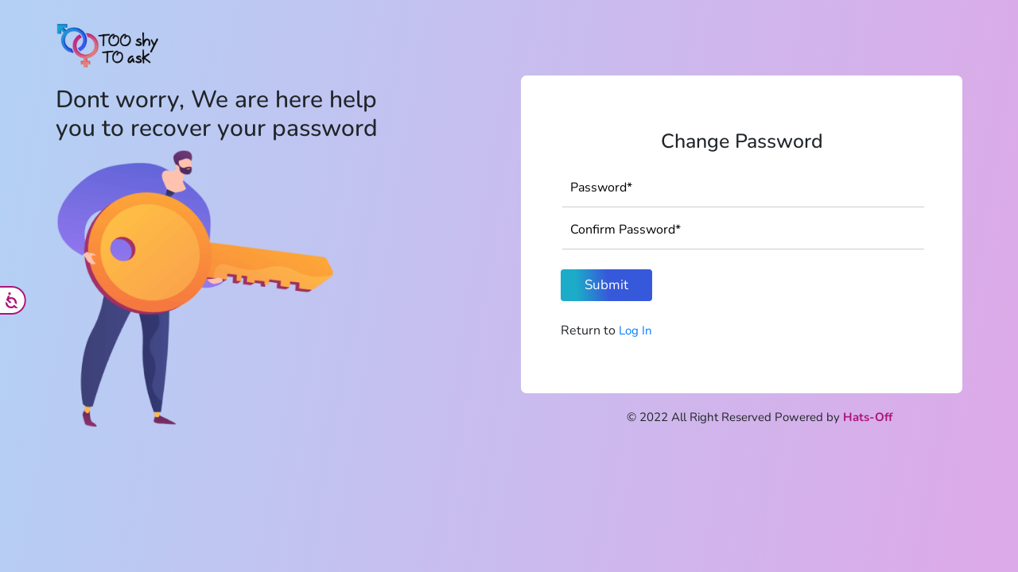

--- FILE ---
content_type: text/html; charset=UTF-8
request_url: https://tooshytoask.org/change-password/
body_size: 27016
content:
<!DOCTYPE html>
<html lang="en">
<head>
    <meta charset="UTF-8">
    <meta name="viewport" content="width=device-width, initial-scale=1">
    <meta name='robots' content='index, follow, max-image-preview:large, max-snippet:-1, max-video-preview:-1' />

	<!-- This site is optimized with the Yoast SEO Premium plugin v23.2 (Yoast SEO v23.2) - https://yoast.com/wordpress/plugins/seo/ -->
	<title>Change Password- Too Shy To Ask</title>
	<meta name="description" content="Forgot password? Recover your Too Shy To Ask password." />
	<link rel="canonical" href="https://tooshytoask.org/change-password/" />
	<meta property="og:locale" content="en_US" />
	<meta property="og:type" content="article" />
	<meta property="og:title" content="Change Password- Too Shy To Ask" />
	<meta property="og:description" content="Forgot password? Recover your Too Shy To Ask password." />
	<meta property="og:url" content="https://tooshytoask.org/change-password/" />
	<meta property="og:site_name" content="Too Shy To Ask" />
	<meta property="article:publisher" content="https://web.facebook.com/tooshytoaskapp/" />
	<meta property="article:modified_time" content="2022-11-29T07:27:59+00:00" />
	<meta name="twitter:card" content="summary_large_image" />
	<meta name="twitter:site" content="@tooshytoaskapp" />
	<meta name="twitter:label1" content="Est. reading time" />
	<meta name="twitter:data1" content="1 minute" />
	<script type="application/ld+json" class="yoast-schema-graph">{"@context":"https://schema.org","@graph":[{"@type":"WebPage","@id":"https://tooshytoask.org/change-password/","url":"https://tooshytoask.org/change-password/","name":"Change Password- Too Shy To Ask","isPartOf":{"@id":"https://tooshytoask.org/#website"},"datePublished":"2022-06-01T09:40:11+00:00","dateModified":"2022-11-29T07:27:59+00:00","description":"Forgot password? Recover your Too Shy To Ask password.","inLanguage":"en","potentialAction":[{"@type":"ReadAction","target":["https://tooshytoask.org/change-password/"]}]},{"@type":"WebSite","@id":"https://tooshytoask.org/#website","url":"https://tooshytoask.org/","name":"Too Shy To Ask","description":"TSTA","publisher":{"@id":"https://tooshytoask.org/#organization"},"potentialAction":[{"@type":"SearchAction","target":{"@type":"EntryPoint","urlTemplate":"https://tooshytoask.org/?s={search_term_string}"},"query-input":"required name=search_term_string"}],"inLanguage":"en"},{"@type":"Organization","@id":"https://tooshytoask.org/#organization","name":"Too Shy To Ask","url":"https://tooshytoask.org/","logo":{"@type":"ImageObject","inLanguage":"en","@id":"https://tooshytoask.org/#/schema/logo/image/","url":"https://tooshytoask.org/wp-content/uploads/2023/06/logo.png","contentUrl":"https://tooshytoask.org/wp-content/uploads/2023/06/logo.png","width":180,"height":80,"caption":"Too Shy To Ask"},"image":{"@id":"https://tooshytoask.org/#/schema/logo/image/"},"sameAs":["https://web.facebook.com/tooshytoaskapp/","https://x.com/tooshytoaskapp","https://www.instagram.com/tooshytoaskapp/","https://www.youtube.com/channel/UCi-M0q5vZwJDAK-jr5CDytA"]}]}</script>
	<!-- / Yoast SEO Premium plugin. -->


<link rel="alternate" type="application/rss+xml" title="Too Shy To Ask &raquo; Feed" href="https://tooshytoask.org/feed/" />
<link rel="alternate" type="application/rss+xml" title="Too Shy To Ask &raquo; Comments Feed" href="https://tooshytoask.org/comments/feed/" />
<script>
window._wpemojiSettings = {"baseUrl":"https:\/\/s.w.org\/images\/core\/emoji\/15.0.3\/72x72\/","ext":".png","svgUrl":"https:\/\/s.w.org\/images\/core\/emoji\/15.0.3\/svg\/","svgExt":".svg","source":{"concatemoji":"https:\/\/tooshytoask.org\/wp-includes\/js\/wp-emoji-release.min.js?ver=6.6.1"}};
/*! This file is auto-generated */
!function(i,n){var o,s,e;function c(e){try{var t={supportTests:e,timestamp:(new Date).valueOf()};sessionStorage.setItem(o,JSON.stringify(t))}catch(e){}}function p(e,t,n){e.clearRect(0,0,e.canvas.width,e.canvas.height),e.fillText(t,0,0);var t=new Uint32Array(e.getImageData(0,0,e.canvas.width,e.canvas.height).data),r=(e.clearRect(0,0,e.canvas.width,e.canvas.height),e.fillText(n,0,0),new Uint32Array(e.getImageData(0,0,e.canvas.width,e.canvas.height).data));return t.every(function(e,t){return e===r[t]})}function u(e,t,n){switch(t){case"flag":return n(e,"\ud83c\udff3\ufe0f\u200d\u26a7\ufe0f","\ud83c\udff3\ufe0f\u200b\u26a7\ufe0f")?!1:!n(e,"\ud83c\uddfa\ud83c\uddf3","\ud83c\uddfa\u200b\ud83c\uddf3")&&!n(e,"\ud83c\udff4\udb40\udc67\udb40\udc62\udb40\udc65\udb40\udc6e\udb40\udc67\udb40\udc7f","\ud83c\udff4\u200b\udb40\udc67\u200b\udb40\udc62\u200b\udb40\udc65\u200b\udb40\udc6e\u200b\udb40\udc67\u200b\udb40\udc7f");case"emoji":return!n(e,"\ud83d\udc26\u200d\u2b1b","\ud83d\udc26\u200b\u2b1b")}return!1}function f(e,t,n){var r="undefined"!=typeof WorkerGlobalScope&&self instanceof WorkerGlobalScope?new OffscreenCanvas(300,150):i.createElement("canvas"),a=r.getContext("2d",{willReadFrequently:!0}),o=(a.textBaseline="top",a.font="600 32px Arial",{});return e.forEach(function(e){o[e]=t(a,e,n)}),o}function t(e){var t=i.createElement("script");t.src=e,t.defer=!0,i.head.appendChild(t)}"undefined"!=typeof Promise&&(o="wpEmojiSettingsSupports",s=["flag","emoji"],n.supports={everything:!0,everythingExceptFlag:!0},e=new Promise(function(e){i.addEventListener("DOMContentLoaded",e,{once:!0})}),new Promise(function(t){var n=function(){try{var e=JSON.parse(sessionStorage.getItem(o));if("object"==typeof e&&"number"==typeof e.timestamp&&(new Date).valueOf()<e.timestamp+604800&&"object"==typeof e.supportTests)return e.supportTests}catch(e){}return null}();if(!n){if("undefined"!=typeof Worker&&"undefined"!=typeof OffscreenCanvas&&"undefined"!=typeof URL&&URL.createObjectURL&&"undefined"!=typeof Blob)try{var e="postMessage("+f.toString()+"("+[JSON.stringify(s),u.toString(),p.toString()].join(",")+"));",r=new Blob([e],{type:"text/javascript"}),a=new Worker(URL.createObjectURL(r),{name:"wpTestEmojiSupports"});return void(a.onmessage=function(e){c(n=e.data),a.terminate(),t(n)})}catch(e){}c(n=f(s,u,p))}t(n)}).then(function(e){for(var t in e)n.supports[t]=e[t],n.supports.everything=n.supports.everything&&n.supports[t],"flag"!==t&&(n.supports.everythingExceptFlag=n.supports.everythingExceptFlag&&n.supports[t]);n.supports.everythingExceptFlag=n.supports.everythingExceptFlag&&!n.supports.flag,n.DOMReady=!1,n.readyCallback=function(){n.DOMReady=!0}}).then(function(){return e}).then(function(){var e;n.supports.everything||(n.readyCallback(),(e=n.source||{}).concatemoji?t(e.concatemoji):e.wpemoji&&e.twemoji&&(t(e.twemoji),t(e.wpemoji)))}))}((window,document),window._wpemojiSettings);
</script>
<style id='wp-emoji-styles-inline-css'>

	img.wp-smiley, img.emoji {
		display: inline !important;
		border: none !important;
		box-shadow: none !important;
		height: 1em !important;
		width: 1em !important;
		margin: 0 0.07em !important;
		vertical-align: -0.1em !important;
		background: none !important;
		padding: 0 !important;
	}
</style>
<link rel='stylesheet' id='wp-block-library-css' href='https://tooshytoask.org/wp-includes/css/dist/block-library/style.min.css?ver=6.6.1' media='all' />
<style id='wp-block-library-theme-inline-css'>
.wp-block-audio :where(figcaption){color:#555;font-size:13px;text-align:center}.is-dark-theme .wp-block-audio :where(figcaption){color:#ffffffa6}.wp-block-audio{margin:0 0 1em}.wp-block-code{border:1px solid #ccc;border-radius:4px;font-family:Menlo,Consolas,monaco,monospace;padding:.8em 1em}.wp-block-embed :where(figcaption){color:#555;font-size:13px;text-align:center}.is-dark-theme .wp-block-embed :where(figcaption){color:#ffffffa6}.wp-block-embed{margin:0 0 1em}.blocks-gallery-caption{color:#555;font-size:13px;text-align:center}.is-dark-theme .blocks-gallery-caption{color:#ffffffa6}:root :where(.wp-block-image figcaption){color:#555;font-size:13px;text-align:center}.is-dark-theme :root :where(.wp-block-image figcaption){color:#ffffffa6}.wp-block-image{margin:0 0 1em}.wp-block-pullquote{border-bottom:4px solid;border-top:4px solid;color:currentColor;margin-bottom:1.75em}.wp-block-pullquote cite,.wp-block-pullquote footer,.wp-block-pullquote__citation{color:currentColor;font-size:.8125em;font-style:normal;text-transform:uppercase}.wp-block-quote{border-left:.25em solid;margin:0 0 1.75em;padding-left:1em}.wp-block-quote cite,.wp-block-quote footer{color:currentColor;font-size:.8125em;font-style:normal;position:relative}.wp-block-quote.has-text-align-right{border-left:none;border-right:.25em solid;padding-left:0;padding-right:1em}.wp-block-quote.has-text-align-center{border:none;padding-left:0}.wp-block-quote.is-large,.wp-block-quote.is-style-large,.wp-block-quote.is-style-plain{border:none}.wp-block-search .wp-block-search__label{font-weight:700}.wp-block-search__button{border:1px solid #ccc;padding:.375em .625em}:where(.wp-block-group.has-background){padding:1.25em 2.375em}.wp-block-separator.has-css-opacity{opacity:.4}.wp-block-separator{border:none;border-bottom:2px solid;margin-left:auto;margin-right:auto}.wp-block-separator.has-alpha-channel-opacity{opacity:1}.wp-block-separator:not(.is-style-wide):not(.is-style-dots){width:100px}.wp-block-separator.has-background:not(.is-style-dots){border-bottom:none;height:1px}.wp-block-separator.has-background:not(.is-style-wide):not(.is-style-dots){height:2px}.wp-block-table{margin:0 0 1em}.wp-block-table td,.wp-block-table th{word-break:normal}.wp-block-table :where(figcaption){color:#555;font-size:13px;text-align:center}.is-dark-theme .wp-block-table :where(figcaption){color:#ffffffa6}.wp-block-video :where(figcaption){color:#555;font-size:13px;text-align:center}.is-dark-theme .wp-block-video :where(figcaption){color:#ffffffa6}.wp-block-video{margin:0 0 1em}:root :where(.wp-block-template-part.has-background){margin-bottom:0;margin-top:0;padding:1.25em 2.375em}
</style>
<link rel='stylesheet' id='twenty-twenty-one-custom-color-overrides-css' href='https://tooshytoask.org/wp-content/themes/twentytwentyone/assets/css/custom-color-overrides.css?ver=1.0.0' media='all' />
<style id='twenty-twenty-one-custom-color-overrides-inline-css'>
:root .editor-styles-wrapper{--global--color-background: #ffffff;--global--color-primary: #000;--global--color-secondary: #000;--button--color-background: #000;--button--color-text-hover: #000;}
</style>
<style id='classic-theme-styles-inline-css'>
/*! This file is auto-generated */
.wp-block-button__link{color:#fff;background-color:#32373c;border-radius:9999px;box-shadow:none;text-decoration:none;padding:calc(.667em + 2px) calc(1.333em + 2px);font-size:1.125em}.wp-block-file__button{background:#32373c;color:#fff;text-decoration:none}
</style>
<style id='global-styles-inline-css'>
:root{--wp--preset--aspect-ratio--square: 1;--wp--preset--aspect-ratio--4-3: 4/3;--wp--preset--aspect-ratio--3-4: 3/4;--wp--preset--aspect-ratio--3-2: 3/2;--wp--preset--aspect-ratio--2-3: 2/3;--wp--preset--aspect-ratio--16-9: 16/9;--wp--preset--aspect-ratio--9-16: 9/16;--wp--preset--color--black: #000000;--wp--preset--color--cyan-bluish-gray: #abb8c3;--wp--preset--color--white: #FFFFFF;--wp--preset--color--pale-pink: #f78da7;--wp--preset--color--vivid-red: #cf2e2e;--wp--preset--color--luminous-vivid-orange: #ff6900;--wp--preset--color--luminous-vivid-amber: #fcb900;--wp--preset--color--light-green-cyan: #7bdcb5;--wp--preset--color--vivid-green-cyan: #00d084;--wp--preset--color--pale-cyan-blue: #8ed1fc;--wp--preset--color--vivid-cyan-blue: #0693e3;--wp--preset--color--vivid-purple: #9b51e0;--wp--preset--color--dark-gray: #28303D;--wp--preset--color--gray: #39414D;--wp--preset--color--green: #D1E4DD;--wp--preset--color--blue: #D1DFE4;--wp--preset--color--purple: #D1D1E4;--wp--preset--color--red: #E4D1D1;--wp--preset--color--orange: #E4DAD1;--wp--preset--color--yellow: #EEEADD;--wp--preset--gradient--vivid-cyan-blue-to-vivid-purple: linear-gradient(135deg,rgba(6,147,227,1) 0%,rgb(155,81,224) 100%);--wp--preset--gradient--light-green-cyan-to-vivid-green-cyan: linear-gradient(135deg,rgb(122,220,180) 0%,rgb(0,208,130) 100%);--wp--preset--gradient--luminous-vivid-amber-to-luminous-vivid-orange: linear-gradient(135deg,rgba(252,185,0,1) 0%,rgba(255,105,0,1) 100%);--wp--preset--gradient--luminous-vivid-orange-to-vivid-red: linear-gradient(135deg,rgba(255,105,0,1) 0%,rgb(207,46,46) 100%);--wp--preset--gradient--very-light-gray-to-cyan-bluish-gray: linear-gradient(135deg,rgb(238,238,238) 0%,rgb(169,184,195) 100%);--wp--preset--gradient--cool-to-warm-spectrum: linear-gradient(135deg,rgb(74,234,220) 0%,rgb(151,120,209) 20%,rgb(207,42,186) 40%,rgb(238,44,130) 60%,rgb(251,105,98) 80%,rgb(254,248,76) 100%);--wp--preset--gradient--blush-light-purple: linear-gradient(135deg,rgb(255,206,236) 0%,rgb(152,150,240) 100%);--wp--preset--gradient--blush-bordeaux: linear-gradient(135deg,rgb(254,205,165) 0%,rgb(254,45,45) 50%,rgb(107,0,62) 100%);--wp--preset--gradient--luminous-dusk: linear-gradient(135deg,rgb(255,203,112) 0%,rgb(199,81,192) 50%,rgb(65,88,208) 100%);--wp--preset--gradient--pale-ocean: linear-gradient(135deg,rgb(255,245,203) 0%,rgb(182,227,212) 50%,rgb(51,167,181) 100%);--wp--preset--gradient--electric-grass: linear-gradient(135deg,rgb(202,248,128) 0%,rgb(113,206,126) 100%);--wp--preset--gradient--midnight: linear-gradient(135deg,rgb(2,3,129) 0%,rgb(40,116,252) 100%);--wp--preset--gradient--purple-to-yellow: linear-gradient(160deg, #D1D1E4 0%, #EEEADD 100%);--wp--preset--gradient--yellow-to-purple: linear-gradient(160deg, #EEEADD 0%, #D1D1E4 100%);--wp--preset--gradient--green-to-yellow: linear-gradient(160deg, #D1E4DD 0%, #EEEADD 100%);--wp--preset--gradient--yellow-to-green: linear-gradient(160deg, #EEEADD 0%, #D1E4DD 100%);--wp--preset--gradient--red-to-yellow: linear-gradient(160deg, #E4D1D1 0%, #EEEADD 100%);--wp--preset--gradient--yellow-to-red: linear-gradient(160deg, #EEEADD 0%, #E4D1D1 100%);--wp--preset--gradient--purple-to-red: linear-gradient(160deg, #D1D1E4 0%, #E4D1D1 100%);--wp--preset--gradient--red-to-purple: linear-gradient(160deg, #E4D1D1 0%, #D1D1E4 100%);--wp--preset--font-size--small: 18px;--wp--preset--font-size--medium: 20px;--wp--preset--font-size--large: 24px;--wp--preset--font-size--x-large: 42px;--wp--preset--font-size--extra-small: 16px;--wp--preset--font-size--normal: 20px;--wp--preset--font-size--extra-large: 40px;--wp--preset--font-size--huge: 96px;--wp--preset--font-size--gigantic: 144px;--wp--preset--spacing--20: 0.44rem;--wp--preset--spacing--30: 0.67rem;--wp--preset--spacing--40: 1rem;--wp--preset--spacing--50: 1.5rem;--wp--preset--spacing--60: 2.25rem;--wp--preset--spacing--70: 3.38rem;--wp--preset--spacing--80: 5.06rem;--wp--preset--shadow--natural: 6px 6px 9px rgba(0, 0, 0, 0.2);--wp--preset--shadow--deep: 12px 12px 50px rgba(0, 0, 0, 0.4);--wp--preset--shadow--sharp: 6px 6px 0px rgba(0, 0, 0, 0.2);--wp--preset--shadow--outlined: 6px 6px 0px -3px rgba(255, 255, 255, 1), 6px 6px rgba(0, 0, 0, 1);--wp--preset--shadow--crisp: 6px 6px 0px rgba(0, 0, 0, 1);}:where(.is-layout-flex){gap: 0.5em;}:where(.is-layout-grid){gap: 0.5em;}body .is-layout-flex{display: flex;}.is-layout-flex{flex-wrap: wrap;align-items: center;}.is-layout-flex > :is(*, div){margin: 0;}body .is-layout-grid{display: grid;}.is-layout-grid > :is(*, div){margin: 0;}:where(.wp-block-columns.is-layout-flex){gap: 2em;}:where(.wp-block-columns.is-layout-grid){gap: 2em;}:where(.wp-block-post-template.is-layout-flex){gap: 1.25em;}:where(.wp-block-post-template.is-layout-grid){gap: 1.25em;}.has-black-color{color: var(--wp--preset--color--black) !important;}.has-cyan-bluish-gray-color{color: var(--wp--preset--color--cyan-bluish-gray) !important;}.has-white-color{color: var(--wp--preset--color--white) !important;}.has-pale-pink-color{color: var(--wp--preset--color--pale-pink) !important;}.has-vivid-red-color{color: var(--wp--preset--color--vivid-red) !important;}.has-luminous-vivid-orange-color{color: var(--wp--preset--color--luminous-vivid-orange) !important;}.has-luminous-vivid-amber-color{color: var(--wp--preset--color--luminous-vivid-amber) !important;}.has-light-green-cyan-color{color: var(--wp--preset--color--light-green-cyan) !important;}.has-vivid-green-cyan-color{color: var(--wp--preset--color--vivid-green-cyan) !important;}.has-pale-cyan-blue-color{color: var(--wp--preset--color--pale-cyan-blue) !important;}.has-vivid-cyan-blue-color{color: var(--wp--preset--color--vivid-cyan-blue) !important;}.has-vivid-purple-color{color: var(--wp--preset--color--vivid-purple) !important;}.has-black-background-color{background-color: var(--wp--preset--color--black) !important;}.has-cyan-bluish-gray-background-color{background-color: var(--wp--preset--color--cyan-bluish-gray) !important;}.has-white-background-color{background-color: var(--wp--preset--color--white) !important;}.has-pale-pink-background-color{background-color: var(--wp--preset--color--pale-pink) !important;}.has-vivid-red-background-color{background-color: var(--wp--preset--color--vivid-red) !important;}.has-luminous-vivid-orange-background-color{background-color: var(--wp--preset--color--luminous-vivid-orange) !important;}.has-luminous-vivid-amber-background-color{background-color: var(--wp--preset--color--luminous-vivid-amber) !important;}.has-light-green-cyan-background-color{background-color: var(--wp--preset--color--light-green-cyan) !important;}.has-vivid-green-cyan-background-color{background-color: var(--wp--preset--color--vivid-green-cyan) !important;}.has-pale-cyan-blue-background-color{background-color: var(--wp--preset--color--pale-cyan-blue) !important;}.has-vivid-cyan-blue-background-color{background-color: var(--wp--preset--color--vivid-cyan-blue) !important;}.has-vivid-purple-background-color{background-color: var(--wp--preset--color--vivid-purple) !important;}.has-black-border-color{border-color: var(--wp--preset--color--black) !important;}.has-cyan-bluish-gray-border-color{border-color: var(--wp--preset--color--cyan-bluish-gray) !important;}.has-white-border-color{border-color: var(--wp--preset--color--white) !important;}.has-pale-pink-border-color{border-color: var(--wp--preset--color--pale-pink) !important;}.has-vivid-red-border-color{border-color: var(--wp--preset--color--vivid-red) !important;}.has-luminous-vivid-orange-border-color{border-color: var(--wp--preset--color--luminous-vivid-orange) !important;}.has-luminous-vivid-amber-border-color{border-color: var(--wp--preset--color--luminous-vivid-amber) !important;}.has-light-green-cyan-border-color{border-color: var(--wp--preset--color--light-green-cyan) !important;}.has-vivid-green-cyan-border-color{border-color: var(--wp--preset--color--vivid-green-cyan) !important;}.has-pale-cyan-blue-border-color{border-color: var(--wp--preset--color--pale-cyan-blue) !important;}.has-vivid-cyan-blue-border-color{border-color: var(--wp--preset--color--vivid-cyan-blue) !important;}.has-vivid-purple-border-color{border-color: var(--wp--preset--color--vivid-purple) !important;}.has-vivid-cyan-blue-to-vivid-purple-gradient-background{background: var(--wp--preset--gradient--vivid-cyan-blue-to-vivid-purple) !important;}.has-light-green-cyan-to-vivid-green-cyan-gradient-background{background: var(--wp--preset--gradient--light-green-cyan-to-vivid-green-cyan) !important;}.has-luminous-vivid-amber-to-luminous-vivid-orange-gradient-background{background: var(--wp--preset--gradient--luminous-vivid-amber-to-luminous-vivid-orange) !important;}.has-luminous-vivid-orange-to-vivid-red-gradient-background{background: var(--wp--preset--gradient--luminous-vivid-orange-to-vivid-red) !important;}.has-very-light-gray-to-cyan-bluish-gray-gradient-background{background: var(--wp--preset--gradient--very-light-gray-to-cyan-bluish-gray) !important;}.has-cool-to-warm-spectrum-gradient-background{background: var(--wp--preset--gradient--cool-to-warm-spectrum) !important;}.has-blush-light-purple-gradient-background{background: var(--wp--preset--gradient--blush-light-purple) !important;}.has-blush-bordeaux-gradient-background{background: var(--wp--preset--gradient--blush-bordeaux) !important;}.has-luminous-dusk-gradient-background{background: var(--wp--preset--gradient--luminous-dusk) !important;}.has-pale-ocean-gradient-background{background: var(--wp--preset--gradient--pale-ocean) !important;}.has-electric-grass-gradient-background{background: var(--wp--preset--gradient--electric-grass) !important;}.has-midnight-gradient-background{background: var(--wp--preset--gradient--midnight) !important;}.has-small-font-size{font-size: var(--wp--preset--font-size--small) !important;}.has-medium-font-size{font-size: var(--wp--preset--font-size--medium) !important;}.has-large-font-size{font-size: var(--wp--preset--font-size--large) !important;}.has-x-large-font-size{font-size: var(--wp--preset--font-size--x-large) !important;}
:where(.wp-block-post-template.is-layout-flex){gap: 1.25em;}:where(.wp-block-post-template.is-layout-grid){gap: 1.25em;}
:where(.wp-block-columns.is-layout-flex){gap: 2em;}:where(.wp-block-columns.is-layout-grid){gap: 2em;}
:root :where(.wp-block-pullquote){font-size: 1.5em;line-height: 1.6;}
</style>
<link rel='stylesheet' id='contact-form-7-css' href='https://tooshytoask.org/wp-content/plugins/contact-form-7/includes/css/styles.css?ver=5.9.8' media='all' />
<link rel='stylesheet' id='nbcpf-intlTelInput-style-css' href='https://tooshytoask.org/wp-content/plugins/country-phone-field-contact-form-7/assets/css/intlTelInput.min.css?ver=6.6.1' media='all' />
<link rel='stylesheet' id='nbcpf-countryFlag-style-css' href='https://tooshytoask.org/wp-content/plugins/country-phone-field-contact-form-7/assets/css/countrySelect.min.css?ver=6.6.1' media='all' />
<link rel='stylesheet' id='dashicons-css' href='https://tooshytoask.org/wp-includes/css/dashicons.min.css?ver=6.6.1' media='all' />
<link rel='stylesheet' id='rmp-menu-styles-css' href='https://tooshytoask.org/wp-content/uploads/rmp-menu/css/rmp-menu.css?ver=13.20.05' media='all' />
<link rel='stylesheet' id='parent-style-css' href='https://tooshytoask.org/wp-content/themes/twentytwentyone/style.css?ver=2.3' media='all' />
<link rel='stylesheet' id='child-style-css' href='https://tooshytoask.org/wp-content/themes/twenty-twenty-one-child/style.css?ver=1.0.0' media='all' />
<link rel='stylesheet' id='twenty-twenty-one-style-css' href='https://tooshytoask.org/wp-content/themes/twentytwentyone/style.css?ver=1.0.0' media='all' />
<style id='twenty-twenty-one-style-inline-css'>
:root{--global--color-background: #ffffff;--global--color-primary: #000;--global--color-secondary: #000;--button--color-background: #000;--button--color-text-hover: #000;}
</style>
<link rel='stylesheet' id='twenty-twenty-one-print-style-css' href='https://tooshytoask.org/wp-content/themes/twentytwentyone/assets/css/print.css?ver=1.0.0' media='print' />
<link rel='stylesheet' id='vcv:assets:front:style-css' href='https://tooshytoask.org/wp-content/plugins/visualcomposer/public/dist/front.bundle.css?ver=45.9.0' media='all' />
<link rel='stylesheet' id='vcv:assets:source:styles:assetslibraryimagefilterdistimagefilterbundlecss-css' href='https://tooshytoask.org/wp-content/plugins/visualcomposer/public/sources/assetsLibrary/imageFilter/dist/imageFilter.bundle.css?ver=45.9.0-52444' media='all' />
<style id='vcv-globalElementsCss-inline-css'>
@font-face{font-family:nunito;font-weight:300;src:url(/wp-content/themes/twenty-twenty-one-child/assets/fonts/Nunito-Light.ttf)}@font-face{font-family:nunito;font-weight:400;src:url(/wp-content/themes/twenty-twenty-one-child/assets/fonts/Nunito-Regular.ttf)}@font-face{font-family:nunito;font-weight:500;src:url(/wp-content/themes/twenty-twenty-one-child/assets/fonts/Nunito-Medium.ttf)}@font-face{font-family:nunito;font-weight:600;src:url(/wp-content/themes/twenty-twenty-one-child/assets/fonts/Nunito-SemiBold.ttf)}@font-face{font-family:nunito;font-weight:700;src:url(/wp-content/themes/twenty-twenty-one-child/assets/fonts/Nunito-Bold.ttf)}a,body,button,h1,h2,h3,h4,h5,h6,label,li,p,span,td{font-family:nunito!important;letter-spacing:0!important}a,li,p{font-size:15px!important}a{text-decoration:none!important}p{line-height:20px!important}h2,h3{font-size:30px!important;font-weight:600!important;margin-bottom:0!important}h4{font-size:17px!important;font-weight:700!important}h3.interactive-content{font-size:20px!important}body::-webkit-scrollbar{width:7px}.banner-main-heading h1{color:#ac1479;font-weight:700;margin-bottom:15px;text-align:center}.heading-top-left-page-name h4{margin:10px 0 0!important}.filter-div select:focus{outline:0 dotted var(--form--border-color);outline-offset:0}.accordion-sec .card{cursor:pointer}form.is-search-form.is-form-style.is-form-style-3.is-form-id-486{box-shadow:0 7px 29px 0 hsla(240,5%,41%,.2)!important}.is-form-style.is-form-style-3 label{width:180px!important}.is-form-style input.is-search-input{box-shadow:0 7px 29px 0 hsla(240,5%,41%,.2)!important}form.is-search-form.is-form-style.is-form-style-3.is-form-id-486{display:flex!important;position:absolute!important;right:10px!important;top:25px!important}body::-webkit-scrollbar-track{background:transparent}body::-webkit-scrollbar-thumb{background:linear-gradient(265deg,rgba(59,95,235,.928) 48%,#1cabc8 82%);border-radius:20px}.page-banner-heading{align-items:center;display:flex;position:relative;top:0}body #rmp-menu-wrap-566 .rmp-menu-current-item .rmp-menu-item-link{background-color:inherit;border-color:#1d4354;color:#d86880;font-weight:800}.vce-text-block-wrapper.vce{margin-bottom:0!important}.donate-ttn a{background:#ac1479;border:1px solid #ac1479;border-radius:4px;color:#fff!important;display:block;font-size:15px!important;height:36px;line-height:36px;padding:0 25px!important;text-align:center;text-decoration:none!important;width:80%}.donate-ttn a,.donate-ttn a:hover{transition:all .3s ease-in-out!important}.donate-ttn a:hover{background:transparent!important;color:#ac1479!important;transform:scale(1.05)}body ul.menu li.current-menu-item a{color:#000!important}.heading-spacing-bottom{margin-bottom:30px!important}input:focus,textarea:focus{outline:0!important}.sp-testimonial-client-image:after{background-image:url(/wp-content/uploads/2022/05/shape-3.png);background-repeat:no-repeat;background-size:contain;content:"";height:170px;left:calc(50% - 80px);position:absolute;top:-15px!important;transform:rotate(10deg);width:170px}div#el-693169cc{align-items:center;display:flex;justify-content:center;position:relative}.sp-testimonial-free-section .sp-testimonial-client-image{margin:0;padding:0 0 70px}h4.sp-testimonial-client-name{left:30%!important;position:absolute!important;top:100px!important}.sp-testimonial-client-designation{left:30%!important;position:absolute!important;top:130px!important}.sp-testimonial-client-image img.tfree-client-image.wp-post-image{border-radius:0;object-fit:contain;width:150px!important}.sp-testimonial-client-testimonial{left:170px;position:absolute;text-align:left!important;top:0;width:67%}h4.sp-testimonial-client-name{left:-12%;position:relative;top:-51px}.sp-testimonial-client-designation{left:-16%;position:relative;top:-51px}.sp-testimonial-client-testimonial p{text-align:left!important}body ul.slick-dots{display:none!important}#sp-testimonial-free-wrapper-194 .sp-testimonial-free-section{padding:0!important}.sp-testimonial-title{display:none}#sp-testimonial-free-wrapper-194 .sp-testimonial-free-section .slick-next:hover,#sp-testimonial-free-wrapper-194 .sp-testimonial-free-section .slick-prev:hover{color:#777!important}div#sp-testimonial-free-wrapper-194{z-index:1}div#owl_demo_2 button.owl-prev{left:-12px}div#owl_demo_2 button.owl-next,div#owl_demo_2 button.owl-prev{background-color:#fff!important;border-radius:35px;box-shadow:0 3px 8px rgba(0,0,0,.24);font-size:45px;height:35px;line-height:0px;position:absolute;top:31%;width:35px}div#owl_demo_2 button.owl-next{right:-12px}.vce-tabs-with-slide .vce-tabs-with-slide-list .vce-tabs-with-slide-tab>.vce-tabs-with-slide-tab-title:hover{color:#ac1479!important}.menu-item-has-children:after{color:#000;content:"\f078";font-family:Font Awesome\ 5 Free;font-size:10px;font-weight:700!important;margin-left:0;position:absolute;right:3px;top:4px}button.owl-next:hover span,button.owl-prev:hover span{color:#fff!important}#owl_experts button.owl-next:hover,#owl_experts button.owl-prev:hover,#sp-testimonial-free-wrapper-194 .sp-testimonial-free-section .slick-prev:hover,button.owl-next:hover,button.owl-prev:hover{background-color:#ac1479!important}#sp-testimonial-free-wrapper-194 .sp-testimonial-free-section .slick-prev:hover>i.fa.fa-angle-left{color:#fff!important}#glt-translate-trigger{background:linear-gradient(265deg,rgba(59,95,235,.928) 48%,#1cabc8 82%);transition:all .3s ease-in-out}div#glt-translate-trigger:hover{background:linear-gradient(170deg,#496aec 50%,#1cabc8 72%)!important;transform:scale(1.07);transition:all .3s ease-in-out}body .vce-faq-group .vce-faq-group-item-heading-title{font-size:18px!important;line-height:1.4;margin:0;padding:0}.bookmarks-mine1 i{color:#ac1479;font-size:14px}@media screen and (min-width:0px) and (max-width:767px){div#el-0948dc2f,div#el-2b0bf8f6 .vce-row-content{display:none}#el-11e7a5b0{display:block!important;padding:0 5%!important}input.wpcf7-form-control.has-spinner.wpcf7-submit{width:100px!important}.page-banner-heading h1{font-size:25px!important}.page-banner-heading{top:-30px!important}}@media screen and (min-width:768px) and (max-width:997px){div#el-2b0bf8f6 .vce-row-content{display:none}#el-11e7a5b0{display:block!important;padding:0 5%!important}}a.header-number:hover{color:#ac1479!important}.wpcf7-response-output{border:0!important}.wpcf7 form.invalid .wpcf7-response-output{color:red!important}.wpcf7 form.sent .wpcf7-response-output{color:#46b450!important}input.wpcf7-form-control.has-spinner.wpcf7-submit{font-weight:400!important}.sp-testimonial-client-designation{color:#ac1479!important}div#el-5f6f0c6d p a:hover{color:#ac1479;text-decoration:underline!important}body .back-ground-color-form h2{font-size:25px!important;font-weight:500!important;margin-bottom:20px!important}body .row.section-under-form input{font-family:nunito!important;margin-bottom:5px!important}body .back-ground-color-form{width:100%!important}body .text-login p{font-size:17px!important;margin-top:10px!important}body .image-man-holding-key img{width:350px!important}body .copyright-section{margin-top:20px;text-align:center}@media (min-width:0px) and (max-width:767px){div#\:0\.targetLanguage:after{right:-5%!important}.vce-text-block.location-address:before{content:"\f3c5"!important;top:34%!important}.page-banner-heading{top:-30px!important}}div#\:0\.targetLanguage{position:fixed;right:3px;top:88%;z-index:9999}body .copyright-section a{color:#ac1479!important;font-weight:700!important}header.vcv-header{box-shadow:none!important}.vce-section.testimonial-final .vce-asset-background-simple-item.vcv-lozad{opacity:.5!important}span.customnavleft.customnavs.slick-arrow{left:-45px!important;margin:0 auto!important;position:absolute!important;right:0!important;top:90%!important;z-index:90!important}span.customnavright.customnavs.slick-arrow{left:0!important;margin:0 auto!important;position:absolute;right:-60px!important;top:90%!important}p.designation{margin-bottom:50px!important}.testimonial-title>.testimonial-title-pic img{display:none}.testimonial-title:before{left:0!important;margin:0 auto!important;right:0!important}body button#myBtn{bottom:110px!important;right:4px!important}@media (min-width:0px) and (max-width:999px){.appstore_menu,.playstore_menu{display:block!important}}input{font-family:nunito!important}body span.forgetpsw a,span.already-acc a{color:#ac1479!important}input[type=submit]{font-weight:400!important}a#account_icon_link{text-transform:capitalize!important}body #rmp-menu-wrap-566 .rmp-menu-item-link:hover{color:#d86880!important}div#el-5c4100a8{margin-bottom:0!important}@media(min-width:767px) and (max-width:999px){body .scrolling ul.menu{display:none!important}}@media (min-width:551px) and (max-width:767px){.row.section-webapp-home-profile{margin-top:50px!important}}@media (min-width:0px) and (max-width:550px){.page-banner-heading{align-items:center!important;background-color:#ffffffba;display:flex;padding:15px;position:relative!important;width:fit-content}.page-banner-heading h1{margin-bottom:0!important}.image-man-holding-key{display:none}}span.customnavleft.customnavs.slick-arrow,span.customnavright.customnavs.slick-arrow{color:#00000054!important}.post-image img{object-fit:cover!important;width:600px!important}body testimonial-data{text-align:center!important}@media screen and (min-width:1152px) and (max-height:720px){body .donate-ttn a{width:fit-content!important}body .counterbox{border-radius:7px!important;max-width:50%!important;padding:15px}body button.dropbtn a.button-colo,html body button.Userdropdown a.button-colo{padding:0!important}.page-banner-heading{position:absolute;top:35px}}@media (min-width:551px) and (max-width:767px){body #rmp_menu_trigger-566{top:8px!important}body button#myBtn{bottom:77px!important;right:4px!important}}@media (min-width:768px) and (max-width:999px){body #rmp_menu_trigger-566{top:5px!important}}@media (min-width:999px) and (max-width:1180px){body button.dropbtn a.button-colo,html body button.Userdropdown a.button-colo{padding:0!important}body .donate-ttn a{width:fit-content!important}html body .counterbox{max-width:max-content!important}}@media (min-width:1024px) and (max-width:1180px){body button.dropbtn a.button-colo,html body button.Userdropdown a.button-colo{padding:0!important}body .donate-ttn a{width:fit-content!important}span.vce-counter-up-result{font-size:25px!important}}.image-with-text-cat{border-radius:10px!important;overflow:hidden}.image-with-text-cat:hover img{overflow:hidden;transform:scale(1.1)}body .vce-basic-menu .menu-main-header-container li.menu-item-has-children .sub-menu>li.menu-item-has-children:hover:after{color:#000!important}body .post-image img{object-fit:cover!important;width:100%!important}.text-right.top_social_icon a:hover i,div#social_media a:hover i{transform:translateY(-10px)!important;transition:all .3s ease-in-out!important}.carousel-inner{border-radius:7px}.feature-section .title a{-webkit-line-clamp:1;line-clamp:1;-webkit-box-orient:vertical;display:-webkit-box;overflow:hidden;text-overflow:ellipsis}div#el-428dd52e{margin-bottom:5px!important}.description1 p{-webkit-line-clamp:3;line-clamp:3;-webkit-box-orient:vertical;display:-webkit-box;overflow:hidden;text-overflow:ellipsis}li.menu-item.menu-item-type-custom.menu-item-object-custom.current-menu-ancestor.current-menu-parent.menu-item-has-children.menu-item-1905 a{color:#fff!important}.banner_title span{text-transform:capitalize}li.menu-item.menu-item-type-custom.menu-item-object-custom.menu-item-has-children.menu-item-2540{display:none}@media (min-width:0px) and (max-width:980px){li.menu-item.menu-item-type-custom.menu-item-object-custom.menu-item-has-children.menu-item-2540{display:block!important}}.single-post a,.single-post li{font-size:17px!important}body .single-post br{display:none!important}.single-post a strong{font-weight:400!important}h1{font-size:30px!important}@media screen and (min-width:999px) and (max-width:1200px){.col-1-5{width:24%!important}}.help-img-height .vce-single-image-figure-inner,.help-img-height .vce-single-image-figure-inner img,.help-img-height .vce-single-image-inner.vce-single-image--absolute.vce-single-image--border-rounded{border-radius:10px!important;height:188px!important}.category-name{background:#ac1479;border-radius:10px;padding:8px 10px;position:absolute;top:0}.category-name p{font-size:12px!important;line-height:18px!important;margin-bottom:0!important}.vce-single-image-container.arrow-design.vce-single-image--align-left{align-items:center;background:#00000085;border-radius:10px;display:flex;flex-wrap:wrap;height:188px;justify-content:center;left:0;opacity:0;position:absolute;right:0;text-align:center;top:0;transition:.7s ease}.vce-text-block.help-description-ellipsis p{-webkit-line-clamp:2;-webkit-box-orient:vertical;display:-webkit-box;overflow:hidden;text-overflow:ellipsis}.content-column:hover .vce-single-image-container.arrow-design.vce-single-image--align-left{opacity:1}.content-column>.vce-col-inner:before{background:#ac1479;bottom:-2px;content:"";height:3px;position:absolute;width:100px}.help-contact-form input.wpcf7-form-control{border:none;border-radius:5px;box-sizing:border-box;height:38px;margin:0}.help-contact-form textarea{border-radius:5px;padding:8px 10px}.help-contact-form input.wpcf7-form-control.has-spinner.wpcf7-submit:hover{background:linear-gradient(170deg,#496aec 50%,#1cabc8 72%)!important;transition:all .3s ease-in-out!important}.help-contact-form input.wpcf7-form-control.has-spinner.wpcf7-submit{background:linear-gradient(265deg,rgba(59,95,235,.928) 48%,#1cabc8 82%);font-size:14px;font-weight:400!important;padding:0 30px;transform:scale(1.07);transition:all .3s ease-in-out!important}.help-contact-form .wpcf7-spinner{bottom:-10px;position:absolute}.help-contact-form .col-md-12.submit-button.button-donate p{margin-bottom:0}.help-banner-section{height:400px;overflow:hidden}.help-banner-section .vce{height:100%!important}.my-custom-sidebar .vce-single-image-inner{height:80px;padding:0!important}.my-custom-sidebar .vce-single-image-figure-inner{height:80px}ul.seperate-menu{flex-wrap:wrap;list-style-type:none;margin:0 -100% 0 0;padding:0;transition:.7s ease}.page-sub-breadcrumb,ul.seperate-menu{display:flex;justify-content:flex-end;overflow:hidden}.page-sub-breadcrumb{align-items:center;margin-bottom:-10px}ul.seperate-menu a{color:#ac1479;font-size:20px;font-weight:600;padding:5px 10px;position:relative}ul.seperate-menu a:after{content:"|";position:absolute;right:0}ul.seperate-menu li:last-child a:after{display:none}ul.seperate-menu li:last-child a{padding-right:0}.icon-image img{cursor:pointer;height:25px;margin-left:20px;object-fit:contain;width:25px}ul.seperate-menu.active-bread-menu{height:auto;margin-right:0;transition:.7s ease}.icon-image{z-index:1}.nametitle{display:none!important}.slick-slide,.slick-slide.slick-current.slick-active{box-shadow:none!important}.testimonial-data{background:#e7ecf2;border-radius:10px;margin-top:20px;order:2;padding:50px 115px 20px 20px;width:90%}.testimonial-title>.testimonial-title-pic{position:static!important}.testimonial-title>.testimonial-title-pic img{border-radius:10px!important;display:inline-block;height:110px!important;object-fit:cover;vertical-align:top;width:150px!important}.holder.matchHeight{display:flex;flex-wrap:wrap;justify-content:flex-start;position:relative}.testimonial-title{align-items:center;display:flex;flex-wrap:wrap;padding-left:0!important;position:absolute!important;right:-161px;top:65px}.designation,.name{display:none}.testimonial-final .vce-text-block{position:relative}.myquote{left:40px;position:absolute;top:10px;z-index:1}.testimonial-title>.testimonial-title-data{margin-top:10px;position:relative;width:100%}.testimonial-data p{font-size:16px!important;line-height:22px!important;text-align:left}.name{margin-bottom:8px;text-align:center}.designation{color:#3158c8!important;font-size:16px!important;font-style:normal!important;font-weight:700!important;text-align:center}.testimonial-item>.holder{box-shadow:none!important;padding:0!important}.testimonial-title:before{color:#3158c8!important;content:"\275E";font-size:64px!important;font-weight:700;line-height:1!important;opacity:1!important;position:absolute!important;right:-482px!important;top:10px!important;z-index:0!important}.custom-post-slider2.testimonial\.element-ten.slick-initialized.slick-slider{padding-bottom:0!important}.testimonial-data{margin-bottom:0!important}.customnavright.customnavs.slick-arrow{left:76px}.customnavleft.customnavs.slick-arrow,.customnavright.customnavs.slick-arrow{background-color:transparent;border-radius:50%;box-shadow:0 3px 11px rgba(0,0,0,.14)!important;color:#0000007d!important;font-size:18px;height:35px;line-height:39px!important;text-align:center;top:80%;width:35px!important;z-index:9!important}.customnavleft.customnavs.slick-arrow{left:18px}.customnavleft.customnavs.slick-arrow:hover,.customnavright.customnavs.slick-arrow:hover{background-color:#3158c8!important;color:#fff!important}.testimonial-item>.holder{background-color:transparent!important}div#owl_demo_1 button.owl-next:hover span,div#owl_demo_1 button.owl-prev:hover span{color:#fff!important}.text-bigger-event a{font-size:17px!important}.image-section-campaign img{object-fit:cover}.customnavleft.customnavs.slick-arrow,.customnavright.customnavs.slick-arrow,.vce-tabs-with-slide-list{display:none!important}@media screen and (min-width:0px) and (max-width:550px){.holder.matchHeight{max-height:400px;overflow-y:scroll}.testimonial-title{position:static!important}img.myquote{display:none}.testimonial-data{padding:30px 15px;width:100%}}@media screen and (min-width:550px) and (max-width:767px){.holder.matchHeight{max-height:400px;overflow-y:scroll}.testimonial-title{position:static!important}img.myquote{display:none}.testimonial-data{padding:30px 15px}}@media screen and (min-width:767px) and (max-width:999px){.holder.matchHeight{max-height:400px;overflow-y:scroll}.testimonial-title{position:static!important}img.myquote{display:none}.testimonial-data{padding:30px 15px}}
</style>
<style id='vcv:assets:front:style:52444-inline-css'>
a.vce-single-image-inner{color:transparent}a.vce-single-image-inner,a.vce-single-image-inner:focus,a.vce-single-image-inner:hover{border-bottom:0;box-shadow:none;text-decoration:none}.vce-single-image-inner{line-height:1;position:relative}.vce-single-image-inner,.vce-single-image-wrapper{display:inline-block;max-width:100%;vertical-align:top}.vce-single-image-wrapper{overflow:hidden}.vce-single-image-wrapper img{max-width:100%;vertical-align:top}.vce-single-image--border-rounded{border-radius:5px;overflow:hidden}.vce-single-image--border-round{border-radius:50%;overflow:hidden}.vce-single-image--align-center{text-align:center}.vce-single-image--align-right{text-align:right}.vce-single-image--align-left{text-align:left}.vce-single-image-wrapper figure{margin:0}.vce-single-image-wrapper figcaption{font-style:italic;margin-top:10px}.vce-single-image-wrapper figcaption[hidden]{display:none}.vce-single-image-inner.vce-single-image--absolute .vce-single-image:not([data-dynamic-natural-size=true]){height:100%;left:0;object-fit:cover;position:absolute;top:0;width:100%}.vce-single-image-container .vce-single-image-inner .vce-single-image{box-shadow:none}.vce-single-image-figure-inner{display:inline-block;max-width:100%}.vce-sandwich-menu{text-align:var(--alignment)}button.vce-sandwich-menu-close-button,button.vce-sandwich-menu-open-button{border:0;box-shadow:none;display:inline-block;line-height:normal;padding:0;position:relative;text-decoration:none;transition:background-color .2s ease-in-out;vertical-align:top}button.vce-sandwich-menu-close-button:hover,button.vce-sandwich-menu-close-button:not(:hover):not(:active),button.vce-sandwich-menu-open-button:not(:hover):not(:active){background:transparent}button.vce-sandwich-menu-close-button svg,button.vce-sandwich-menu-open-button svg{transition:fill .2s ease-in-out}button.vce-sandwich-menu-close-button:active,button.vce-sandwich-menu-close-button:focus,button.vce-sandwich-menu-close-button:hover,button.vce-sandwich-menu-open-button:active,button.vce-sandwich-menu-open-button:focus,button.vce-sandwich-menu-open-button:hover{box-shadow:none;outline:0;text-decoration:none}button.vce-sandwich-menu-close-button{position:absolute;right:30px;top:30px;z-index:1}.rtl button.vce-sandwich-menu-close-button,[dir=rlt] button.vce-sandwich-menu-close-button{left:30px;right:auto}.vce-sandwich-menu-close-button .vce-sandwich-menu-close-button-inner,.vce-sandwich-menu-open-button .vce-sandwich-menu-open-button-inner{display:inline-block;height:24px;position:relative;vertical-align:top;width:24px}.vce-sandwich-menu-close-button svg,.vce-sandwich-menu-open-button svg{bottom:0;left:0;margin:auto;position:absolute;right:0;top:0}.vce-sandwich-menu-shape--square button.vce-sandwich-menu-open-button{padding:18px}.vce-sandwich-menu-shape--rounded button.vce-sandwich-menu-open-button{border-radius:5px;padding:18px}.vce-sandwich-menu-shape--round button.vce-sandwich-menu-open-button{border-radius:50%;padding:18px}.vce-sandwich-menu-container{-ms-flex-pack:center;-ms-flex-align:center;word-wrap:break-word;-webkit-font-smoothing:antialiased;-webkit-align-items:center;align-items:center;bottom:0;display:-webkit-flex;display:-ms-flexbox;display:flex;-webkit-flex-direction:column;-ms-flex-direction:column;flex-direction:column;-webkit-justify-content:center;justify-content:center;left:0;opacity:0;overflow:hidden;position:fixed;right:0;top:0;transition:opacity .2s ease-in-out;visibility:hidden;z-index:-999}.vce-sandwich-menu-container[data-vcv-sandwich-menu-visible]{opacity:1;visibility:visible;z-index:9998}.vce-sandwich-menu-scroll-container{height:100%;max-width:100%;overflow:auto;width:100%}.vce-sandwich-menu-inner,.vce-sandwich-menu-scroll-container{display:-webkit-flex;display:-ms-flexbox;display:flex;-webkit-flex-direction:column;-ms-flex-direction:column;flex-direction:column}.vce-sandwich-menu-inner{-ms-flex-pack:center;-ms-flex-negative:0;-ms-flex-positive:1;background-size:cover;box-sizing:border-box;-webkit-flex-grow:1;flex-grow:1;-webkit-flex-shrink:0;flex-shrink:0;font-size:22px;-webkit-justify-content:center;justify-content:center;line-height:2;margin:20px;min-height:calc(100% - 40px);overflow:hidden;padding:15px 0;position:relative;text-align:center}.vce-sandwich-menu-inner nav ul{list-style-type:none;margin:0;padding:0}.vce-sandwich-menu-inner nav li.menu-item{font-size:1em;line-height:2;list-style-type:none;margin:0;padding:0}.vce-sandwich-menu-inner nav>ul>.menu-item{font-weight:700}.vce-sandwich-menu-inner nav>ul>.menu-item-has-children>.sub-menu>.menu-item{font-size:.8em;line-height:2}.vce-sandwich-menu-inner nav>ul>.menu-item-has-children>.sub-menu>.menu-item>.sub-menu>.menu-item{font-size:.75em;line-height:2}.vce-sandwich-menu-inner nav .menu-item-has-children>ul{margin:12px 0}.vce-sandwich-menu-inner nav li.menu-item:after,.vce-sandwich-menu-inner nav li.menu-item:before{display:none}.vce-sandwich-menu-inner nav li.menu-item a,.vce-sandwich-menu-inner nav li.menu-item a:hover{border-bottom:0;box-shadow:none}.vce-sandwich-menu-wrapper .vce-sandwich-menu-container button.vce-sandwich-menu-close-button svg{fill:var(--closeIconColor)}.vce-sandwich-menu-wrapper .vce-sandwich-menu .vce-sandwich-menu-container button.vce-sandwich-menu-close-button:hover svg{fill:var(--closeIconHoverColor)}.vce-sandwich-menu-wrapper .vce-sandwich-menu-close-button svg,.vce-sandwich-menu-wrapper .vce-sandwich-menu-open-button svg{fill:var(--iconColor)}.vce-sandwich-menu-wrapper button.vce-sandwich-menu-close-button:hover svg,.vce-sandwich-menu-wrapper button.vce-sandwich-menu-open-button:hover svg{fill:var(--iconHoverColor)}.vce-sandwich-menu-wrapper .vce-sandwich-menu-inner li.menu-item a{color:var(--linkColor)}.vce-sandwich-menu-wrapper .vce-sandwich-menu-inner li.menu-item a:hover,.vce-sandwich-menu-wrapper .vce-sandwich-menu-inner li.menu-item.current-menu-item>a{color:var(--linkHoverColor)}.vce-sandwich-menu-wrapper .vce-sandwich-menu-container{background-color:var(--overlayBackground)}.vce-sandwich-menu-wrapper button.vce-sandwich-menu-open-button:not(:hover):not(:active){background-color:var(--shapeColor)}.vce-sandwich-menu-wrapper button.vce-sandwich-menu-open-button:hover{background-color:var(--shapeHoverColor)} .vce-basic-menu-container .vce-basic-menu nav>ul>li:before{background-color:transparent;border-radius:0;bottom:10px;content:"";height:3px;left:26px;margin:0;position:absolute;top:auto;width:calc(100% - 52px)}.vce-basic-menu-container .vce-basic-menu nav>ul.menu>li.menu-item>a{width:auto}.vce-basic-menu-container .vce-basic-menu ul{display:-webkit-flex;display:-ms-flexbox;display:flex;-webkit-flex-wrap:wrap;-ms-flex-wrap:wrap;flex-wrap:wrap;margin:0;padding:0}.vce-basic-menu-container .vce-basic-menu ul .menu-item{list-style:none;margin:0;padding:0;position:relative}.vce-basic-menu-container .vce-basic-menu ul .menu-item:not(:hover)>.sub-menu,.vce-basic-menu-container .vce-basic-menu ul .menu-item:not(:hover)>.sub-menu a{margin:0!important;padding:0!important}.vce-basic-menu-container .vce-basic-menu ul .menu-item:hover>.sub-menu{max-width:10000px;top:100%;transition-delay:0s;visibility:visible}.vce-basic-menu-container .vce-basic-menu ul .menu-item:hover>.sub-menu>li>a{padding:16px 26px;transition-delay:0s;width:16em}.vce-basic-menu-container .vce-basic-menu ul .menu-item>.sub-menu>li>a{overflow:hidden;padding:0;transition:padding 0s ease .25s,width 0s ease .25s,color .2s ease-in-out;width:0}.vce-basic-menu-container .vce-basic-menu ul .menu-item>.sub-menu>li>a:hover{overflow:visible}.vce-basic-menu-container .vce-basic-menu ul .menu-item a{border:none;box-shadow:none;display:inline-block;font-size:1em;line-height:1;padding:16px 26px;position:relative;text-decoration:none;text-transform:uppercase;transition:color .2s ease-in-out}.vce-basic-menu-container .vce-basic-menu ul .sub-menu{border-style:solid;border-width:1px;left:26px;margin:0;max-width:0;padding:0;position:absolute;top:-1000%;transition:all 0s ease .25s;visibility:hidden;z-index:99999}.vce-basic-menu-container .vce-basic-menu ul .sub-menu a{display:block;font-size:.75em}.vce-basic-menu-container .vce-basic-menu ul .sub-menu a:before{background:transparent;border:1px solid transparent;bottom:-1px;content:"";left:-1px;opacity:0;position:absolute;right:-1px;top:-1px;transition:opacity .2s ease-in-out}.vce-basic-menu-container .vce-basic-menu ul .sub-menu .menu-item:before{display:none}.vce-basic-menu-container .vce-basic-menu ul .sub-menu .menu-item a{padding:16px 18px}.vce-basic-menu-container .vce-basic-menu ul .sub-menu .sub-menu{left:100%;top:-1px}.vce-basic-menu-container .vce-basic-menu .vce-basic-menu-wrapper.vce-basic-menu--alignment-left .menu{-ms-flex-pack:start;-webkit-justify-content:flex-start;justify-content:flex-start}.vce-basic-menu-container .vce-basic-menu .vce-basic-menu-wrapper.vce-basic-menu--alignment-center .menu{-ms-flex-pack:center;-webkit-justify-content:center;justify-content:center}.vce-basic-menu-container .vce-basic-menu .vce-basic-menu-wrapper.vce-basic-menu--alignment-right .menu{-ms-flex-pack:end;-webkit-justify-content:flex-end;justify-content:flex-end}.vce-basic-menu--style-sub-menu-separator .vce-basic-menu ul .sub-menu a{border-bottom-style:solid;border-bottom-width:1px}.vce-basic-menu--style-sub-menu-separator .vce-basic-menu ul .sub-menu .menu-item:last-child a{border-bottom:none}.vce-basic-menu-sandwich-container .vce-sandwich-menu-wrapper{margin:0}[data-vce-basic-menu-to-sandwich="1"] .vce-basic-menu,[data-vce-basic-menu-to-sandwich=true] .vce-basic-menu{opacity:0}[data-vcv-basic-menu-collapsed=true] .vce-basic-menu{height:0;margin:0;opacity:0;pointer-events:none;position:absolute;visibility:hidden}[data-vcv-basic-menu-collapsed=true] .vce-basic-menu-sandwich-container{display:block;opacity:1}[data-vcv-basic-menu-collapsed=false] .vce-basic-menu{height:auto;opacity:1;pointer-events:auto;position:relative;visibility:visible}[data-vcv-basic-menu-collapsed=false] .vce-basic-menu-sandwich-container{display:none}[data-vcv-basic-menu-loading=true] .vce-basic-menu,[data-vcv-basic-menu-loading=true] .vce-basic-menu-sandwich-container,[data-vcv-basic-menu-loading=true] .vce-basic-menu-wrapper,[data-vcv-basic-menu-loading=true] .vce-sandwich-menu-wrapper{opacity:0}.vce-basic-menu-container iframe.vce-basic-menu-resize-helper{border:0;margin:0;max-width:unset;padding:0}.vce-section{width:100%}.vce-section-inner{display:-ms-flexbox;display:-webkit-flex;display:flex;-ms-flex-flow:column nowrap;-webkit-flex-flow:column nowrap;flex-flow:column nowrap;position:relative;transition:box-shadow .2s;vertical-align:top}.vce-section-full-height{min-height:100vh}.vce-section-content--top{-ms-flex-pack:start;-webkit-justify-content:flex-start;justify-content:flex-start}.vce-section-content--middle{-ms-flex-pack:center;-webkit-justify-content:center;justify-content:center}.vce-section-content--bottom{-ms-flex-pack:end;-webkit-justify-content:flex-end;justify-content:flex-end}.vce-section[data-vce-full-width=true]{box-sizing:border-box;position:relative}.vce-section-inner[data-vce-stretch-content=true]{padding-left:30px;padding-right:30px}.vce-section-inner[data-vce-stretch-content=true].vce-section-no-paddings{padding-left:0;padding-right:0}.vce-section-inner.vce-element--has-background{padding-left:30px;padding-right:30px;padding-top:30px}.vce-section-inner.vce-element--has-background[data-vce-full-width=true]:not([data-vce-stretch-content=true]){padding-left:0;padding-right:0}@media (min-width:0) and (max-width:543px){.vce-section-inner.vce-element--xs--has-background{padding-left:30px;padding-right:30px;padding-top:30px}.vce-section-inner.vce-element--xs--has-background[data-vce-full-width=true]:not([data-vce-stretch-content=true]){padding-left:0;padding-right:0}}@media (min-width:544px) and (max-width:767px){.vce-section-inner.vce-element--sm--has-background{padding-left:30px;padding-right:30px;padding-top:30px}.vce-section-inner.vce-element--sm--has-background[data-vce-full-width=true]:not([data-vce-stretch-content=true]){padding-left:0;padding-right:0}}@media (min-width:768px) and (max-width:991px){.vce-section-inner.vce-element--md--has-background{padding-left:30px;padding-right:30px;padding-top:30px}.vce-section-inner.vce-element--md--has-background[data-vce-full-width=true]:not([data-vce-stretch-content=true]){padding-left:0;padding-right:0}}@media (min-width:992px) and (max-width:1199px){.vce-section-inner.vce-element--lg--has-background{padding-left:30px;padding-right:30px;padding-top:30px}.vce-section-inner.vce-element--lg--has-background[data-vce-full-width=true]:not([data-vce-stretch-content=true]){padding-left:0;padding-right:0}}@media (min-width:1200px){.vce-section-inner.vce-element--xl--has-background{padding-left:30px;padding-right:30px;padding-top:30px}.vce-section-inner.vce-element--xl--has-background[data-vce-full-width=true]:not([data-vce-stretch-content=true]){padding-left:0;padding-right:0}}.vce{margin-bottom:30px}.vce-row-container{width:100%}.vce-row{display:-ms-flexbox;display:flex;-ms-flex-direction:column;flex-direction:column;margin-left:0;position:relative;transition:box-shadow .2s}.vce-row,.vce-row-content>.vce-col:last-child{margin-right:0}.vce-row-full-height{min-height:100vh}.vce-row-content{-ms-flex-pack:start;-ms-flex-line-pack:start;-ms-flex-align:start;align-content:flex-start;align-items:flex-start;display:-ms-flexbox;display:flex;-ms-flex:1 1 auto;flex:1 1 auto;-ms-flex-direction:row;flex-direction:row;-ms-flex-wrap:wrap;flex-wrap:wrap;justify-content:flex-start;min-height:1em;position:relative}.vce-row-wrap--reverse>.vce-row-content{-ms-flex-line-pack:end;-ms-flex-align:end;align-content:flex-end;align-items:flex-end;-ms-flex-wrap:wrap-reverse;flex-wrap:wrap-reverse}.vce-row-columns--top>.vce-row-content{-ms-flex-line-pack:start;align-content:flex-start}.vce-row-columns--top.vce-row-wrap--reverse>.vce-row-content{-ms-flex-line-pack:end;align-content:flex-end}.vce-row-columns--middle>.vce-row-content{-ms-flex-line-pack:center;align-content:center}.vce-row-columns--bottom>.vce-row-content{-ms-flex-line-pack:end;align-content:flex-end}.vce-row-columns--bottom.vce-row-wrap--reverse>.vce-row-content{-ms-flex-line-pack:start;align-content:flex-start}.vce-row-columns--bottom>.vce-row-content:after,.vce-row-columns--middle>.vce-row-content:after,.vce-row-columns--top>.vce-row-content:after{content:"";display:block;height:0;overflow:hidden;visibility:hidden;width:100%}.vce-row-content--middle>.vce-row-content>.vce-col>.vce-col-inner{-ms-flex-pack:center;display:-ms-flexbox;display:flex;-ms-flex-direction:column;flex-direction:column;justify-content:center}.vce-row-content--bottom>.vce-row-content>.vce-col>.vce-col-inner{-ms-flex-pack:end;display:-ms-flexbox;display:flex;-ms-flex-direction:column;flex-direction:column;justify-content:flex-end}.vce-row-equal-height>.vce-row-content{-ms-flex-align:stretch;align-items:stretch}.vce-row-columns--stretch>.vce-row-content{-ms-flex-line-pack:stretch;-ms-flex-align:stretch;align-content:stretch;align-items:stretch}.vce-row[data-vce-full-width=true]{box-sizing:border-box;position:relative}.vce-row[data-vce-stretch-content=true]{padding-left:30px;padding-right:30px}.vce-row[data-vce-stretch-content=true].vce-row-no-paddings{padding-left:0;padding-right:0}.vce-row.vce-element--has-background{padding-left:30px;padding-right:30px;padding-top:30px}.vce-row.vce-element--has-background[data-vce-full-width=true]:not([data-vce-stretch-content=true]){padding-left:0;padding-right:0}.vce-row.vce-element--has-background.vce-row--has-col-background{padding-bottom:30px}.vce-row>.vce-row-content>.vce-col.vce-col--all-last{margin-right:0}.rtl .vce-row>.vce-row-content>.vce-col.vce-col--all-last,.rtl.vce-row>.vce-row-content>.vce-col.vce-col--all-last{margin-left:0}@media (min-width:0) and (max-width:543px){.vce-row.vce-element--xs--has-background{padding-left:30px;padding-right:30px;padding-top:30px}.vce-row.vce-element--xs--has-background[data-vce-full-width=true]:not([data-vce-stretch-content=true]){padding-left:0;padding-right:0}.vce-row.vce-element--has-background.vce-row--xs--has-col-background,.vce-row.vce-element--xs--has-background.vce-row--has-col-background,.vce-row.vce-element--xs--has-background.vce-row--xs--has-col-background{padding-bottom:30px}.vce-row>.vce-row-content>.vce-col.vce-col--xs-last{margin-right:0}.rtl .vce-row>.vce-row-content>.vce-col.vce-col--xs-last,.rtl.vce-row>.vce-row-content>.vce-col.vce-col--xs-last{margin-left:0}}@media (min-width:544px) and (max-width:767px){.vce-row.vce-element--sm--has-background{padding-left:30px;padding-right:30px;padding-top:30px}.vce-row.vce-element--sm--has-background[data-vce-full-width=true]:not([data-vce-stretch-content=true]){padding-left:0;padding-right:0}.vce-row.vce-element--has-background.vce-row--sm--has-col-background,.vce-row.vce-element--sm--has-background.vce-row--has-col-background,.vce-row.vce-element--sm--has-background.vce-row--sm--has-col-background{padding-bottom:30px}.vce-row>.vce-row-content>.vce-col.vce-col--sm-last{margin-right:0}.rtl .vce-row>.vce-row-content>.vce-col.vce-col--sm-last,.rtl.vce-row>.vce-row-content>.vce-col.vce-col--sm-last{margin-left:0}}@media (min-width:768px) and (max-width:991px){.vce-row.vce-element--md--has-background{padding-left:30px;padding-right:30px;padding-top:30px}.vce-row.vce-element--md--has-background[data-vce-full-width=true]:not([data-vce-stretch-content=true]){padding-left:0;padding-right:0}.vce-row.vce-element--has-background.vce-row--md--has-col-background,.vce-row.vce-element--md--has-background.vce-row--has-col-background,.vce-row.vce-element--md--has-background.vce-row--md--has-col-background{padding-bottom:30px}.vce-row>.vce-row-content>.vce-col.vce-col--md-last{margin-right:0}.rtl .vce-row>.vce-row-content>.vce-col.vce-col--md-last,.rtl.vce-row>.vce-row-content>.vce-col.vce-col--md-last{margin-left:0}}@media (min-width:992px) and (max-width:1199px){.vce-row.vce-element--lg--has-background{padding-left:30px;padding-right:30px;padding-top:30px}.vce-row.vce-element--lg--has-background[data-vce-full-width=true]:not([data-vce-stretch-content=true]){padding-left:0;padding-right:0}.vce-row.vce-element--has-background.vce-row--lg--has-col-background,.vce-row.vce-element--lg--has-background.vce-row--has-col-background,.vce-row.vce-element--lg--has-background.vce-row--lg--has-col-background{padding-bottom:30px}.vce-row>.vce-row-content>.vce-col.vce-col--lg-last{margin-right:0}.rtl .vce-row>.vce-row-content>.vce-col.vce-col--lg-last,.rtl.vce-row>.vce-row-content>.vce-col.vce-col--lg-last{margin-left:0}}@media (min-width:1200px){.vce-row.vce-element--xl--has-background{padding-left:30px;padding-right:30px;padding-top:30px}.vce-row.vce-element--xl--has-background[data-vce-full-width=true]:not([data-vce-stretch-content=true]){padding-left:0;padding-right:0}.vce-row.vce-element--has-background.vce-row--xl--has-col-background,.vce-row.vce-element--xl--has-background.vce-row--has-col-background,.vce-row.vce-element--xl--has-background.vce-row--xl--has-col-background{padding-bottom:30px}.vce-row>.vce-row-content>.vce-col.vce-col--xl-last{margin-right:0}.rtl .vce-row>.vce-row-content>.vce-col.vce-col--xl-last,.rtl.vce-row>.vce-row-content>.vce-col.vce-col--xl-last{margin-left:0}}.vce-col{box-sizing:border-box;display:-ms-flexbox;display:flex;-ms-flex:0 0 100%;flex:0 0 100%;max-width:100%;min-width:1em;position:relative}.vce-col--auto{-ms-flex-preferred-size:auto;-ms-flex:1;flex:1;flex-basis:auto}.vce-col-content,.vce-col-inner{overflow-wrap:break-word;position:relative;transition:box-shadow .2s}.vce-col-inner{width:100%}.vce-col-direction--rtl{direction:rtl}.vce-element--has-background>.vce-col-inner>.vce-col-content{padding-left:30px;padding-right:30px;padding-top:30px}.vce-col.vce-col--all-hide{display:none}@media (min-width:0),print{.vce-col--xs-auto{-ms-flex:1 1 0;flex:1 1 0;width:auto}.vce-col--xs-1{-ms-flex:0 0 100%;flex:0 0 100%;max-width:100%}.vce-col.vce-col--xs-visible{display:-ms-flexbox;display:flex}.vce-col.vce-col--xs-hide{display:none}}.vce-row-container>.vce-row>.vce-row-content>.vce-col>.vce-col-inner{padding:0}@media (min-width:544px),print{.vce-col--sm-auto{-ms-flex:1 1 0;flex:1 1 0;width:auto}.vce-col--sm-1{-ms-flex:0 0 100%;flex:0 0 100%;max-width:100%}.vce-col.vce-col--sm-visible{display:-ms-flexbox;display:flex}.vce-col.vce-col--sm-hide{display:none}}@media (min-width:768px),print{.vce-col--md-auto{-ms-flex:1 1 0;flex:1 1 0;width:auto}.vce-col--md-1{-ms-flex:0 0 100%;flex:0 0 100%;max-width:100%}.vce-col.vce-col--md-visible{display:-ms-flexbox;display:flex}.vce-col.vce-col--md-hide{display:none}}@media print,screen and (min-width:992px){.vce-col--lg-auto{-ms-flex:1 1 0;flex:1 1 0;width:1px}.vce-col--lg-1{-ms-flex:0 0 100%;flex:0 0 100%;max-width:100%}.vce-col.vce-col--lg-visible{display:-ms-flexbox;display:flex}.vce-col.vce-col--lg-hide{display:none}}@media (min-width:1200px),print{.vce-col--xl-auto{-ms-flex:1 1 0;flex:1 1 0;width:auto}.vce-col--xl-1{-ms-flex:0 0 100%;flex:0 0 100%;max-width:100%}.vce-col.vce-col--xl-visible{display:-ms-flexbox;display:flex}.vce-col.vce-col--xl-hide{display:none}}@media (min-width:0) and (max-width:543px){.vce-element--xs--has-background>.vce-col-inner>.vce-col-content{padding-left:30px;padding-right:30px;padding-top:30px}}@media (min-width:544px) and (max-width:767px){.vce-element--sm--has-background>.vce-col-inner>.vce-col-content{padding-left:30px;padding-right:30px;padding-top:30px}}@media (min-width:768px) and (max-width:991px){.vce-element--md--has-background>.vce-col-inner>.vce-col-content{padding-left:30px;padding-right:30px;padding-top:30px}}@media (min-width:992px) and (max-width:1199px){.vce-element--lg--has-background>.vce-col-inner>.vce-col-content{padding-left:30px;padding-right:30px;padding-top:30px}}@media (min-width:1200px){.vce-element--xl--has-background>.vce-col-inner>.vce-col-content{padding-left:30px;padding-right:30px;padding-top:30px}}.vce-basic-menu--style-text--color-3E3D3D .vce-basic-menu nav>ul>li>a{color:#3e3d3d}.vce-basic-menu--style-text--color-3E3D3D .vce-basic-menu nav>ul>li>a:hover{color:#5b5a5a} .vce-basic-menu-inner.vce-basic-menu--style-text--hover-color-4A90E2 .vce-basic-menu nav>ul>li>a:hover{color:#4a90e2} .vce-basic-menu--style-underline--color-4A90E2 .vce-basic-menu nav>ul>li:hover:before{background-color:#4a90e2} .vce-basic-menu--style-sub-menu-text--color-3E3D3D .vce-basic-menu .sub-menu a{color:#3e3d3d}.vce-basic-menu--style-sub-menu-text--color-3E3D3D .vce-basic-menu .sub-menu a:hover{color:#5b5a5a} .vce-basic-menu-inner.vce-basic-menu--style-sub-menu-text--hover-color-4A90E2 .vce-basic-menu .sub-menu a:hover{color:#4a90e2} .vce-basic-menu--style-sub-menu-background--color-ffffff .vce-basic-menu .sub-menu{background-color:#fff} .vce-basic-menu--style-sub-menu-background--hover-color-4A90E2 .vce-basic-menu .sub-menu a:hover{background:#4a90e2}.vce-basic-menu--style-sub-menu-background--hover-color-4A90E2 .vce-basic-menu .sub-menu a:hover:before{border-color:#4a90e2;opacity:1} .vce-basic-menu--style-sub-menu-outline--color-EDEDED .vce-basic-menu .sub-menu,.vce-basic-menu--style-sub-menu-outline--color-EDEDED .vce-basic-menu ul .menu-item .sub-menu a{border-color:#ededed}.vce-row--col-gap-5>.vce-row-content>.vce-col{margin-right:5px}.vce-row--col-gap-5>.vce-row-content>.vce-column-resizer .vce-column-resizer-handler{width:5px}.rtl .vce-row--col-gap-5>.vce-row-content>.vce-col,.rtl.vce-row--col-gap-5>.vce-row-content>.vce-col{margin-left:5px;margin-right:0}.vce-row--col-gap-0>.vce-row-content>.vce-col{margin-right:0}.vce-row--col-gap-0>.vce-row-content>.vce-column-resizer .vce-column-resizer-handler{width:0}.rtl .vce-row--col-gap-0>.vce-row-content>.vce-col,.rtl.vce-row--col-gap-0>.vce-row-content>.vce-col{margin-left:0;margin-right:0}.vce-basic-menu--style-text--color-b-255-255-255 .vce-basic-menu nav>ul>li>a,.vce-basic-menu--style-text--color-b-255-255-255 .vce-basic-menu nav>ul>li>a:hover{color:#fff} .vce-basic-menu-inner.vce-basic-menu--style-text--hover-color-4A90E2 .vce-basic-menu nav>ul>li>a:hover{color:#4a90e2} .vce-basic-menu--style-underline--color-4A90E2 .vce-basic-menu nav>ul>li:hover:before{background-color:#4a90e2} .vce-basic-menu--style-sub-menu-text--color-3E3D3D .vce-basic-menu .sub-menu a{color:#3e3d3d}.vce-basic-menu--style-sub-menu-text--color-3E3D3D .vce-basic-menu .sub-menu a:hover{color:#5b5a5a} .vce-basic-menu-inner.vce-basic-menu--style-sub-menu-text--hover-color-4A90E2 .vce-basic-menu .sub-menu a:hover{color:#4a90e2} .vce-basic-menu--style-sub-menu-background--color-ffffff .vce-basic-menu .sub-menu{background-color:#fff} .vce-basic-menu--style-sub-menu-background--hover-color-4A90E2 .vce-basic-menu .sub-menu a:hover{background:#4a90e2}.vce-basic-menu--style-sub-menu-background--hover-color-4A90E2 .vce-basic-menu .sub-menu a:hover:before{border-color:#4a90e2;opacity:1} .vce-basic-menu--style-sub-menu-outline--color-EDEDED .vce-basic-menu .sub-menu,.vce-basic-menu--style-sub-menu-outline--color-EDEDED .vce-basic-menu ul .menu-item .sub-menu a{border-color:#ededed}@media{#clone-el-88571190 [data-vce-do-apply*=all][data-vce-do-apply*=el-88571190],#clone-el-88571190 [data-vce-do-apply*=margin][data-vce-do-apply*=el-88571190],#clone-el-88571190[data-vce-do-apply*=all][data-vce-do-apply*=el-88571190],#clone-el-88571190[data-vce-do-apply*=margin][data-vce-do-apply*=el-88571190],#el-88571190 [data-vce-do-apply*=all][data-vce-do-apply*=el-88571190],#el-88571190 [data-vce-do-apply*=margin][data-vce-do-apply*=el-88571190],#el-88571190[data-vce-do-apply*=all][data-vce-do-apply*=el-88571190],#el-88571190[data-vce-do-apply*=margin][data-vce-do-apply*=el-88571190]{margin-bottom:0}}@media{#clone-el-9c99deb0 [data-vce-do-apply*=all][data-vce-do-apply*=el-9c99deb0],#clone-el-9c99deb0 [data-vce-do-apply*=margin][data-vce-do-apply*=el-9c99deb0],#clone-el-9c99deb0[data-vce-do-apply*=all][data-vce-do-apply*=el-9c99deb0],#clone-el-9c99deb0[data-vce-do-apply*=margin][data-vce-do-apply*=el-9c99deb0],#el-9c99deb0 [data-vce-do-apply*=all][data-vce-do-apply*=el-9c99deb0],#el-9c99deb0 [data-vce-do-apply*=margin][data-vce-do-apply*=el-9c99deb0],#el-9c99deb0[data-vce-do-apply*=all][data-vce-do-apply*=el-9c99deb0],#el-9c99deb0[data-vce-do-apply*=margin][data-vce-do-apply*=el-9c99deb0]{margin-bottom:0}}#el-bd486aff [data-vce-do-apply*=all][data-vce-do-apply*=el-bd486aff] .vce-content-background-container,#el-bd486aff [data-vce-do-apply*=border][data-vce-do-apply*=el-bd486aff] .vce-content-background-container,#el-bd486aff[data-vce-do-apply*=all][data-vce-do-apply*=el-bd486aff] .vce-content-background-container,#el-bd486aff[data-vce-do-apply*=border][data-vce-do-apply*=el-bd486aff] .vce-content-background-container{border-radius:inherit}@media{#el-bd486aff [data-vce-do-apply*=all][data-vce-do-apply*=el-bd486aff],#el-bd486aff [data-vce-do-apply*=padding][data-vce-do-apply*=el-bd486aff],#el-bd486aff[data-vce-do-apply*=all][data-vce-do-apply*=el-bd486aff],#el-bd486aff[data-vce-do-apply*=padding][data-vce-do-apply*=el-bd486aff]{padding-left:5%;padding-right:5%;padding-top:0}#el-bd486aff [data-vce-do-apply*=all][data-vce-do-apply*=el-bd486aff],#el-bd486aff [data-vce-do-apply*=left-pad][data-vce-do-apply*=el-bd486aff],#el-bd486aff[data-vce-do-apply*=all][data-vce-do-apply*=el-bd486aff],#el-bd486aff[data-vce-do-apply*=left-pad][data-vce-do-apply*=el-bd486aff]{padding-left:5%}#el-bd486aff [data-vce-do-apply*=all][data-vce-do-apply*=el-bd486aff],#el-bd486aff [data-vce-do-apply*=right-pad][data-vce-do-apply*=el-bd486aff],#el-bd486aff[data-vce-do-apply*=all][data-vce-do-apply*=el-bd486aff],#el-bd486aff[data-vce-do-apply*=right-pad][data-vce-do-apply*=el-bd486aff]{padding-right:5%}} @media{#el-bd486aff [data-vce-do-apply*=all][data-vce-do-apply*=el-bd486aff],#el-bd486aff [data-vce-do-apply*=background][data-vce-do-apply*=el-bd486aff],#el-bd486aff[data-vce-do-apply*=all][data-vce-do-apply*=el-bd486aff],#el-bd486aff[data-vce-do-apply*=background][data-vce-do-apply*=el-bd486aff]{background-color:#fff}}@media all,print{.vce-row--col-gap-5[data-vce-do-apply*="4ab4e0b6"]>.vce-row-content>.vce-col--xs-70p{-webkit-flex:0;flex:0;-webkit-flex-basis:calc(70% - 1.5px);flex-basis:calc(70% - 1.5px);max-width:calc(70% - 1.5px)}} @media all,print{.vce-row--col-gap-5[data-vce-do-apply*="4ab4e0b6"]>.vce-row-content>.vce-col--xs-100p{-webkit-flex:0;flex:0;-webkit-flex-basis:100%;flex-basis:100%;max-width:100%}} @media all and (min-width:544px),print{.vce-row--col-gap-5[data-vce-do-apply*="4ab4e0b6"]>.vce-row-content>.vce-col--sm-30p{-webkit-flex:0;flex:0;-webkit-flex-basis:calc(30% - 3.5px);flex-basis:calc(30% - 3.5px);max-width:calc(30% - 3.5px)}} @media all and (min-width:544px),print{.vce-row--col-gap-5[data-vce-do-apply*="4ab4e0b6"]>.vce-row-content>.vce-col--sm-100p{-webkit-flex:0;flex:0;-webkit-flex-basis:100%;flex-basis:100%;max-width:100%}} @media all and (min-width:768px),print{.vce-row--col-gap-5[data-vce-do-apply*="4ab4e0b6"]>.vce-row-content>.vce-col--md-20p{-webkit-flex:0;flex:0;-webkit-flex-basis:calc(20% - 4px);flex-basis:calc(20% - 4px);max-width:calc(20% - 4px)}} @media all and (min-width:768px),print{.vce-row--col-gap-5[data-vce-do-apply*="4ab4e0b6"]>.vce-row-content>.vce-col--md-60p{-webkit-flex:0;flex:0;-webkit-flex-basis:calc(60% - 2px);flex-basis:calc(60% - 2px);max-width:calc(60% - 2px)}} @media all and (min-width:992px),print{.vce-row--col-gap-5[data-vce-do-apply*="4ab4e0b6"]>.vce-row-content>.vce-col--lg-16p{-webkit-flex:0;flex:0;-webkit-flex-basis:calc(16% - 4.2px);flex-basis:calc(16% - 4.2px);max-width:calc(16% - 4.2px)}} @media all and (min-width:992px),print{.vce-row--col-gap-5[data-vce-do-apply*="4ab4e0b6"]>.vce-row-content>.vce-col--lg-64p{-webkit-flex:0;flex:0;-webkit-flex-basis:calc(64% - 1.8px);flex-basis:calc(64% - 1.8px);max-width:calc(64% - 1.8px)}} @media all and (min-width:992px),print{.vce-row--col-gap-5[data-vce-do-apply*="4ab4e0b6"]>.vce-row-content>.vce-col--lg-20p{-webkit-flex:0;flex:0;-webkit-flex-basis:calc(20% - 4px);flex-basis:calc(20% - 4px);max-width:calc(20% - 4px)}} @media all and (min-width:1200px),print{.vce-row--col-gap-5[data-vce-do-apply*="4ab4e0b6"]>.vce-row-content>.vce-col--xl-20p{-webkit-flex:0;flex:0;-webkit-flex-basis:calc(20% - 4px);flex-basis:calc(20% - 4px);max-width:calc(20% - 4px)}} @media all and (min-width:1200px),print{.vce-row--col-gap-5[data-vce-do-apply*="4ab4e0b6"]>.vce-row-content>.vce-col--xl-60p{-webkit-flex:0;flex:0;-webkit-flex-basis:calc(60% - 2px);flex-basis:calc(60% - 2px);max-width:calc(60% - 2px)}} #el-4ab4e0b6 [data-vce-do-apply*=all][data-vce-do-apply*=el-4ab4e0b6] .vce-content-background-container,#el-4ab4e0b6 [data-vce-do-apply*=border][data-vce-do-apply*=el-4ab4e0b6] .vce-content-background-container,#el-4ab4e0b6[data-vce-do-apply*=all][data-vce-do-apply*=el-4ab4e0b6] .vce-content-background-container,#el-4ab4e0b6[data-vce-do-apply*=border][data-vce-do-apply*=el-4ab4e0b6] .vce-content-background-container{border-radius:inherit}@media (min-width:1200px){#el-4ab4e0b6 [data-vce-do-apply*=all][data-vce-do-apply*=el-4ab4e0b6],#el-4ab4e0b6 [data-vce-do-apply*=padding][data-vce-do-apply*=el-4ab4e0b6],#el-4ab4e0b6[data-vce-do-apply*=all][data-vce-do-apply*=el-4ab4e0b6],#el-4ab4e0b6[data-vce-do-apply*=padding][data-vce-do-apply*=el-4ab4e0b6]{padding-bottom:10px;padding-top:10px}} #el-4ab4e0b6 [data-vce-do-apply*=all][data-vce-do-apply*=el-4ab4e0b6] .vce-content-background-container,#el-4ab4e0b6 [data-vce-do-apply*=border][data-vce-do-apply*=el-4ab4e0b6] .vce-content-background-container,#el-4ab4e0b6[data-vce-do-apply*=all][data-vce-do-apply*=el-4ab4e0b6] .vce-content-background-container,#el-4ab4e0b6[data-vce-do-apply*=border][data-vce-do-apply*=el-4ab4e0b6] .vce-content-background-container{border-radius:inherit}@media (min-width:992px) and (max-width:1199px){#el-4ab4e0b6 [data-vce-do-apply*=all][data-vce-do-apply*=el-4ab4e0b6],#el-4ab4e0b6 [data-vce-do-apply*=padding][data-vce-do-apply*=el-4ab4e0b6],#el-4ab4e0b6[data-vce-do-apply*=all][data-vce-do-apply*=el-4ab4e0b6],#el-4ab4e0b6[data-vce-do-apply*=padding][data-vce-do-apply*=el-4ab4e0b6]{padding-bottom:10px;padding-top:10px}} #el-4ab4e0b6 [data-vce-do-apply*=all][data-vce-do-apply*=el-4ab4e0b6] .vce-content-background-container,#el-4ab4e0b6 [data-vce-do-apply*=border][data-vce-do-apply*=el-4ab4e0b6] .vce-content-background-container,#el-4ab4e0b6[data-vce-do-apply*=all][data-vce-do-apply*=el-4ab4e0b6] .vce-content-background-container,#el-4ab4e0b6[data-vce-do-apply*=border][data-vce-do-apply*=el-4ab4e0b6] .vce-content-background-container{border-radius:inherit}@media (min-width:768px) and (max-width:991px){#el-4ab4e0b6 [data-vce-do-apply*=all][data-vce-do-apply*=el-4ab4e0b6],#el-4ab4e0b6 [data-vce-do-apply*=padding][data-vce-do-apply*=el-4ab4e0b6],#el-4ab4e0b6[data-vce-do-apply*=all][data-vce-do-apply*=el-4ab4e0b6],#el-4ab4e0b6[data-vce-do-apply*=padding][data-vce-do-apply*=el-4ab4e0b6]{padding-bottom:10px;padding-top:10px}} #el-4ab4e0b6 [data-vce-do-apply*=all][data-vce-do-apply*=el-4ab4e0b6] .vce-content-background-container,#el-4ab4e0b6 [data-vce-do-apply*=border][data-vce-do-apply*=el-4ab4e0b6] .vce-content-background-container,#el-4ab4e0b6[data-vce-do-apply*=all][data-vce-do-apply*=el-4ab4e0b6] .vce-content-background-container,#el-4ab4e0b6[data-vce-do-apply*=border][data-vce-do-apply*=el-4ab4e0b6] .vce-content-background-container{border-radius:inherit}@media (min-width:544px) and (max-width:767px){#el-4ab4e0b6 [data-vce-do-apply*=all][data-vce-do-apply*=el-4ab4e0b6],#el-4ab4e0b6 [data-vce-do-apply*=padding][data-vce-do-apply*=el-4ab4e0b6],#el-4ab4e0b6[data-vce-do-apply*=all][data-vce-do-apply*=el-4ab4e0b6],#el-4ab4e0b6[data-vce-do-apply*=padding][data-vce-do-apply*=el-4ab4e0b6]{padding-bottom:15px;padding-top:15px}} #el-4ab4e0b6 [data-vce-do-apply*=all][data-vce-do-apply*=el-4ab4e0b6] .vce-content-background-container,#el-4ab4e0b6 [data-vce-do-apply*=border][data-vce-do-apply*=el-4ab4e0b6] .vce-content-background-container,#el-4ab4e0b6[data-vce-do-apply*=all][data-vce-do-apply*=el-4ab4e0b6] .vce-content-background-container,#el-4ab4e0b6[data-vce-do-apply*=border][data-vce-do-apply*=el-4ab4e0b6] .vce-content-background-container{border-radius:inherit}@media (max-width:543px){#el-4ab4e0b6 [data-vce-do-apply*=all][data-vce-do-apply*=el-4ab4e0b6],#el-4ab4e0b6 [data-vce-do-apply*=padding][data-vce-do-apply*=el-4ab4e0b6],#el-4ab4e0b6[data-vce-do-apply*=all][data-vce-do-apply*=el-4ab4e0b6],#el-4ab4e0b6[data-vce-do-apply*=padding][data-vce-do-apply*=el-4ab4e0b6]{padding-bottom:15px;padding-top:15px}}@media (min-width:768px) and (max-width:991px){#el-bb6eb193{display:none}} @media (min-width:544px) and (max-width:767px){#el-bb6eb193{display:none}} @media (max-width:543px){#el-bb6eb193{display:none}}@media (min-width:768px) and (max-width:991px){#el-4f5f3db9{display:none}} @media (min-width:544px) and (max-width:767px){#el-4f5f3db9{display:none}} @media (max-width:543px){#el-4f5f3db9{display:none}}@media all,print{.vce-row--col-gap-5[data-vce-do-apply*=a0fa5ae4]>.vce-row-content>.vce-col--xs-40p{-webkit-flex:0;flex:0;-webkit-flex-basis:calc(40% - 3px);flex-basis:calc(40% - 3px);max-width:calc(40% - 3px)}} @media all,print{.vce-row--col-gap-5[data-vce-do-apply*=a0fa5ae4]>.vce-row-content>.vce-col--xs-60p{-webkit-flex:0;flex:0;-webkit-flex-basis:calc(60% - 2px);flex-basis:calc(60% - 2px);max-width:calc(60% - 2px)}} @media all and (min-width:768px),print{.vce-row--col-gap-5[data-vce-do-apply*=a0fa5ae4]>.vce-row-content>.vce-col--md-42p{-webkit-flex:0;flex:0;-webkit-flex-basis:calc(42% - 2.9px);flex-basis:calc(42% - 2.9px);max-width:calc(42% - 2.9px)}} @media all and (min-width:768px),print{.vce-row--col-gap-5[data-vce-do-apply*=a0fa5ae4]>.vce-row-content>.vce-col--md-58p{-webkit-flex:0;flex:0;-webkit-flex-basis:calc(58% - 2.1px);flex-basis:calc(58% - 2.1px);max-width:calc(58% - 2.1px)}}@media{#el-487ffdb4 [data-vce-do-apply*=all][data-vce-do-apply*=el-487ffdb4],#el-487ffdb4 [data-vce-do-apply*=border][data-vce-do-apply*=el-487ffdb4],#el-487ffdb4[data-vce-do-apply*=all][data-vce-do-apply*=el-487ffdb4],#el-487ffdb4[data-vce-do-apply*=border][data-vce-do-apply*=el-487ffdb4]{border-right:4px solid #ededed}}#el-487ffdb4 [data-vce-do-apply*=all][data-vce-do-apply*=el-487ffdb4] .vce-content-background-container,#el-487ffdb4 [data-vce-do-apply*=border][data-vce-do-apply*=el-487ffdb4] .vce-content-background-container,#el-487ffdb4[data-vce-do-apply*=all][data-vce-do-apply*=el-487ffdb4] .vce-content-background-container,#el-487ffdb4[data-vce-do-apply*=border][data-vce-do-apply*=el-487ffdb4] .vce-content-background-container{border-radius:inherit}@media{#el-487ffdb4 [data-vce-do-apply*=all][data-vce-do-apply*=el-487ffdb4],#el-487ffdb4 [data-vce-do-apply*=padding][data-vce-do-apply*=el-487ffdb4],#el-487ffdb4 [data-vce-do-apply*=right-pad][data-vce-do-apply*=el-487ffdb4],#el-487ffdb4[data-vce-do-apply*=all][data-vce-do-apply*=el-487ffdb4],#el-487ffdb4[data-vce-do-apply*=padding][data-vce-do-apply*=el-487ffdb4],#el-487ffdb4[data-vce-do-apply*=right-pad][data-vce-do-apply*=el-487ffdb4]{padding-right:10px}}@media{#clone-el-93d6f48e [data-vce-do-apply*=all][data-vce-do-apply*=el-93d6f48e],#clone-el-93d6f48e [data-vce-do-apply*=margin][data-vce-do-apply*=el-93d6f48e],#clone-el-93d6f48e[data-vce-do-apply*=all][data-vce-do-apply*=el-93d6f48e],#clone-el-93d6f48e[data-vce-do-apply*=margin][data-vce-do-apply*=el-93d6f48e],#el-93d6f48e [data-vce-do-apply*=all][data-vce-do-apply*=el-93d6f48e],#el-93d6f48e [data-vce-do-apply*=margin][data-vce-do-apply*=el-93d6f48e],#el-93d6f48e[data-vce-do-apply*=all][data-vce-do-apply*=el-93d6f48e],#el-93d6f48e[data-vce-do-apply*=margin][data-vce-do-apply*=el-93d6f48e]{margin-bottom:0;margin-top:0}}@media all and (min-width:768px),print{.vce-row--col-gap-0[data-vce-do-apply*="2d0bcae0"]>.vce-row-content>.vce-col--md-30p{-webkit-flex:0;flex:0;-webkit-flex-basis:30%;flex-basis:30%;max-width:30%}} @media all and (min-width:768px),print{.vce-row--col-gap-0[data-vce-do-apply*="2d0bcae0"]>.vce-row-content>.vce-col--md-70p{-webkit-flex:0;flex:0;-webkit-flex-basis:70%;flex-basis:70%;max-width:70%}}@media{#clone-el-3c477222 [data-vce-do-apply*=all][data-vce-do-apply*=el-3c477222],#clone-el-3c477222 [data-vce-do-apply*=border][data-vce-do-apply*=el-3c477222],#clone-el-3c477222[data-vce-do-apply*=all][data-vce-do-apply*=el-3c477222],#clone-el-3c477222[data-vce-do-apply*=border][data-vce-do-apply*=el-3c477222],#el-3c477222 [data-vce-do-apply*=all][data-vce-do-apply*=el-3c477222],#el-3c477222 [data-vce-do-apply*=border][data-vce-do-apply*=el-3c477222],#el-3c477222[data-vce-do-apply*=all][data-vce-do-apply*=el-3c477222],#el-3c477222[data-vce-do-apply*=border][data-vce-do-apply*=el-3c477222]{border-bottom-left-radius:5px;border-bottom-right-radius:5px;border-top-left-radius:5px;border-top-right-radius:5px}#clone-el-3c477222 [data-vce-do-apply*=all][data-vce-do-apply*=el-3c477222],#clone-el-3c477222 [data-vce-do-apply*=margin][data-vce-do-apply*=el-3c477222],#clone-el-3c477222[data-vce-do-apply*=all][data-vce-do-apply*=el-3c477222],#clone-el-3c477222[data-vce-do-apply*=margin][data-vce-do-apply*=el-3c477222],#el-3c477222 [data-vce-do-apply*=all][data-vce-do-apply*=el-3c477222],#el-3c477222 [data-vce-do-apply*=margin][data-vce-do-apply*=el-3c477222],#el-3c477222[data-vce-do-apply*=all][data-vce-do-apply*=el-3c477222],#el-3c477222[data-vce-do-apply*=margin][data-vce-do-apply*=el-3c477222]{margin-bottom:0}#clone-el-3c477222 [data-vce-do-apply*=all][data-vce-do-apply*=el-3c477222],#clone-el-3c477222 [data-vce-do-apply*=padding][data-vce-do-apply*=el-3c477222],#clone-el-3c477222[data-vce-do-apply*=all][data-vce-do-apply*=el-3c477222],#clone-el-3c477222[data-vce-do-apply*=padding][data-vce-do-apply*=el-3c477222],#el-3c477222 [data-vce-do-apply*=all][data-vce-do-apply*=el-3c477222],#el-3c477222 [data-vce-do-apply*=padding][data-vce-do-apply*=el-3c477222],#el-3c477222[data-vce-do-apply*=all][data-vce-do-apply*=el-3c477222],#el-3c477222[data-vce-do-apply*=padding][data-vce-do-apply*=el-3c477222]{padding-bottom:0;padding-top:0}} @media{#clone-el-3c477222 [data-vce-do-apply*=all][data-vce-do-apply*=el-3c477222],#clone-el-3c477222 [data-vce-do-apply*=backgroundColor][data-vce-do-apply*=el-3c477222],#clone-el-3c477222 [data-vce-do-apply*=background]:not([data-vce-do-apply*=backgroundImage])[data-vce-do-apply*=el-3c477222],#clone-el-3c477222[data-vce-do-apply*=all][data-vce-do-apply*=el-3c477222],#clone-el-3c477222[data-vce-do-apply*=backgroundColor][data-vce-do-apply*=el-3c477222],#clone-el-3c477222[data-vce-do-apply*=background]:not([data-vce-do-apply*=backgroundImage])[data-vce-do-apply*=el-3c477222],#el-3c477222 [data-vce-do-apply*=all][data-vce-do-apply*=el-3c477222],#el-3c477222 [data-vce-do-apply*=backgroundColor][data-vce-do-apply*=el-3c477222],#el-3c477222 [data-vce-do-apply*=background]:not([data-vce-do-apply*=backgroundImage])[data-vce-do-apply*=el-3c477222],#el-3c477222[data-vce-do-apply*=all][data-vce-do-apply*=el-3c477222],#el-3c477222[data-vce-do-apply*=backgroundColor][data-vce-do-apply*=el-3c477222],#el-3c477222[data-vce-do-apply*=background]:not([data-vce-do-apply*=backgroundImage])[data-vce-do-apply*=el-3c477222]{background-color:#ac1479}} @media{#clone-el-ba6e3add [data-vce-do-apply*=all][data-vce-do-apply*=el-ba6e3add],#clone-el-ba6e3add [data-vce-do-apply*=margin][data-vce-do-apply*=el-ba6e3add],#clone-el-ba6e3add[data-vce-do-apply*=all][data-vce-do-apply*=el-ba6e3add],#clone-el-ba6e3add[data-vce-do-apply*=margin][data-vce-do-apply*=el-ba6e3add],#el-ba6e3add [data-vce-do-apply*=all][data-vce-do-apply*=el-ba6e3add],#el-ba6e3add [data-vce-do-apply*=margin][data-vce-do-apply*=el-ba6e3add],#el-ba6e3add[data-vce-do-apply*=all][data-vce-do-apply*=el-ba6e3add],#el-ba6e3add[data-vce-do-apply*=margin][data-vce-do-apply*=el-ba6e3add]{margin-bottom:0}}header.vcv-header{padding-bottom:0;position:static}.dropdown-content a{font-size:15px!important;font-weight:600!important;padding:10px 15px!important;width:100%!important}.dropdown.newclassforcss,button.Userdropdown{width:100%}.header-involved{width:150px}.header-involved.vce-basic-menu-container .vce-basic-menu ul .menu-item>a{color:#fff!important;padding:13px 15px!important;text-transform:capitalize}.header-involved .menu-item-has-children:after{color:#fff;right:20px;top:13px}#mobile_view_user_panel .Userdropdown,#mobile_view_user_panel .newclassforcss{width:100%}#mobile_view_user_panel #account_icon_link_mobile{background:none!important;overflow:hidden;padding:0!important;text-align:right;text-indent:9px!important;width:100%}#mobile_view_user_panel .dropdown-content{left:inherit!important;position:absolute!important;right:0!important;top:40px!important}#header_right_part .play_store_icon_header img{height:100%!important}header .donate-ttn a{width:100%!important}.dropdown-content a:hover{background:#ac1479!important;color:#fff!important}.dropdown-content{background-color:#fff!important;border:0!important;box-shadow:0 7px 29px 0 rgba(99,99,110,.2);left:0!important;position:absolute!important;top:36px!important}.Userdropdown,.dropbtn{background-color:#04aa6d;border:none;color:#fff;font-size:16px;padding:16px}.dropdown{display:inline-block;position:relative}.dropdown-content{background-color:#f1f1f1;box-shadow:0 8px 16px 0 rgba(0,0,0,.2);display:none;min-width:160px;position:absolute;z-index:1}.dropdown-content a{color:#000;display:block;padding:12px 16px;text-decoration:none}a#account-icon{color:#fff!important}button.dropbtn{margin-left:12px}button.Userdropdown,button.dropbtn{background:transparent!important;outline:0!important;padding:0!important}.dropdown-content a:hover{background-color:#ddd}.newclassforcss:hover .dropdown-content{display:block}.dropdown:hover .Userdropdown,.dropdown:hover .dropbtn{background-color:#3e8e41}.sign_up_icon{display:inline-block!important;height:25px;margin-right:7px;width:auto}.top-header p{margin-bottom:0!important}div#el-461b0ca2{margin-right:24%}.contact-us p{font-weight:300;margin-bottom:-6px!important}.contact-us a,.contact-us p{color:#000!important;font-size:15px!important}.contact-us a{font-weight:600!important}.contact-us:before{background-image:url(https://tooshytoask.org/wp-content/uploads/2022/05/call-icon.png);background-repeat:no-repeat;background-size:cover!important;content:"";height:26px;left:-36px;margin-left:22px;position:absolute;top:11px;width:26px}.vcv-header .contact-us .vce-col-content{padding-left:24px}.ask-an-expert:after{left:-16px}.ask-an-expert:after,.ask-an-expert:before{background:#ccc;bottom:0;content:"";height:92px;position:absolute;top:-27px;width:0}.ask-an-expert:before{right:-17px}button.sub-menu-toggle{display:none}nav.menu-main-header-container ul.menu li a{font-size:15px!important;font-weight:600;padding:0 17px!important;text-transform:capitalize!important}div#el-dcb90900{margin-right:8px}.main-header img.vce-single-image{height:20px!important;width:20px!important}header.vcv-header{width:100%}header.vcv-header.scrolling{position:fixed;width:100%;z-index:999!important}.scroll-bar img.vce-single-image{height:54px!important;width:125px!important}.scrolling .vce-section.scroll-bar{background-color:#fff!important;box-shadow:1.95px 1.95px 2.6px rgba(0,0,0,.15);display:block!important}.vce-section.scroll-bar{display:none!important}.scrolling .header-fixed{display:none}div#el-eb7f0767 p{margin-bottom:5px!important}li.menu-item.menu-item-type-custom.menu-item-object-custom.menu-item-has-children.menu-item-16{position:relative}ul.sub-menu li.menu-item{width:240px!important}.vce-basic-menu-container .vce-basic-menu ul .menu-item:hover>.sub-menu>li>a{color:#ac1479!important;font-size:15px!important;font-weight:600;padding:10px 15px!important;width:100%!important}.vce-basic-menu-container .vce-basic-menu ul .menu-item:hover>.sub-menu>li>a:hover{background:#ac1479;color:#fff!important}body ul.menu li.current-menu-item>a{color:#ac1479!important}.ask-an-expert a:hover{background:linear-gradient(170deg,#496aec 50%,#1cabc8 72%)!important;border-color:#4766ec;color:#fff!important}.search-content{display:none}form.is-search-form.is-form-style.is-form-style-3.is-form-id-486{box-shadow:0 7px 29px 0 hsla(240,5%,41%,.2);display:flex!important}.is-form-style.is-form-style-3 label{width:200px!important}input#is-search-input-486{border:0!important;width:300px!important}span.is-search-icon{background-color:#4567eb!important;border:0!important;color:#fff!important}.is-form-style .is-search-submit path{fill:#fff}button.is-search-submit{z-index:999}.search-img img{cursor:pointer!important}@media(max-width:1024px){header .donate-ttn a{font-size:13px!important}div#el-461b0ca2{margin-right:0!important}nav.menu-main-header-container ul.menu li a{padding:0 8px!important}.donate-ttn a{width:-webkit-fill-available!important}}@media(max-width:1180px){div#el-461b0ca2{margin-right:0!important}nav.menu-main-header-container ul.menu li a{padding:0 13px!important}.donate-ttn a{width:-webkit-fill-available!important}}a.header-number:hover{color:#3158c8!important}.expert-inner a{background-color:transparent!important;background:none;border:1px solid #000;color:#000!important;width:fit-content}ul.sub-menu{border:0!important;box-shadow:0 7px 29px 0 hsla(240,5%,41%,.2);left:15px!important;position:absolute!important;top:22px!important}.vce-basic-menu .menu-main-header-container li.menu-item-has-children .sub-menu>li.menu-item-has-children .sub-menu{left:100%!important;top:0!important}.vce-basic-menu .menu-main-header-container li.menu-item-has-children .sub-menu>li.menu-item-has-children:hover:after{color:#fff!important}.vce-basic-menu .menu-main-header-container li.menu-item-has-children .sub-menu>li.menu-item-has-children:after{right:10px!important;top:26%!important}.vce-basic-menu .menu-main-header-container li.menu-item-has-children .sub-menu>li.menu-item-has-children:hover:after{transform:rotate(270deg)}img.user-icon{height:20px!important;width:20px!important}.ask-an-expert a{margin-left:-7px!important;padding:0 12px!important;width:max-content!important}#involved_menu_wrapper a{line-height:36px;padding-right:25px!important;text-transform:capitalize;width:100%}#involved_menu_wrapper .menu-item-has-children:after{color:#fff!important;line-height:36px!important;right:9px!important;top:0!important}#involved_menu_wrapper .menu-item-has-children a:hover{transform:none!important}#involved_menu_wrapper .sub-menu{margin-left:-13px;transition:none!important;width:100%}#involved_menu_wrapper .sub-menu a{background:none;color:#000!important;line-height:normal;line-height:18px;text-align:left;transition:none!important}#involved_menu_wrapper .sub-menu a:hover{border-radius:0!important;color:#fff!important}body button.dropbtn a.button-colo{background:linear-gradient(265deg,rgba(59,95,235,.928) 48%,#1cabc8 82%);border-radius:4px;color:#fff!important;display:block;font-size:15px!important;height:36px;line-height:36px;padding:0 16px!important;text-align:center;text-decoration:none!important;width:fit-content}.login_btn_user_detail .Userdropdown,.login_btn_user_detail .newclassforcss,.menu-get-involved-container li.menu-item-type-custom{width:100%}.appstore_menu,.playstore_menu{display:none}.appstore_menu a{padding-right:0!important}header.scrolling .appstore_menu,header.scrolling .playstore_menu{display:block}.play_store_icon_header .vce-single-image-figure-inner{width:92px!important}body .vce-basic-menu-container .vce-basic-menu ul .menu-item>.sub-menu>li>a,body .vce-basic-menu-container .vce-basic-menu ul .sub-menu{transition:none!important}.current-menu-ancestor>a,.current-menu-parent>a{color:#224cc4!important}.image-metro img{height:auto;width:190px}.vce-raw-html.image-metro{text-align:right!important}body button.Userdropdown a.button-colo{background:transparent!important}
</style>
<style id='vcv:assets:front:style:643-inline-css'>
.vce-section{width:100%}.vce-section-inner{display:-ms-flexbox;display:-webkit-flex;display:flex;-ms-flex-flow:column nowrap;-webkit-flex-flow:column nowrap;flex-flow:column nowrap;position:relative;transition:box-shadow .2s;vertical-align:top}.vce-section-full-height{min-height:100vh}.vce-section-content--top{-ms-flex-pack:start;-webkit-justify-content:flex-start;justify-content:flex-start}.vce-section-content--middle{-ms-flex-pack:center;-webkit-justify-content:center;justify-content:center}.vce-section-content--bottom{-ms-flex-pack:end;-webkit-justify-content:flex-end;justify-content:flex-end}.vce-section[data-vce-full-width=true]{box-sizing:border-box;position:relative}.vce-section-inner[data-vce-stretch-content=true]{padding-left:30px;padding-right:30px}.vce-section-inner[data-vce-stretch-content=true].vce-section-no-paddings{padding-left:0;padding-right:0}.vce-section-inner.vce-element--has-background{padding-left:30px;padding-right:30px;padding-top:30px}.vce-section-inner.vce-element--has-background[data-vce-full-width=true]:not([data-vce-stretch-content=true]){padding-left:0;padding-right:0}@media (min-width:0) and (max-width:543px){.vce-section-inner.vce-element--xs--has-background{padding-left:30px;padding-right:30px;padding-top:30px}.vce-section-inner.vce-element--xs--has-background[data-vce-full-width=true]:not([data-vce-stretch-content=true]){padding-left:0;padding-right:0}}@media (min-width:544px) and (max-width:767px){.vce-section-inner.vce-element--sm--has-background{padding-left:30px;padding-right:30px;padding-top:30px}.vce-section-inner.vce-element--sm--has-background[data-vce-full-width=true]:not([data-vce-stretch-content=true]){padding-left:0;padding-right:0}}@media (min-width:768px) and (max-width:991px){.vce-section-inner.vce-element--md--has-background{padding-left:30px;padding-right:30px;padding-top:30px}.vce-section-inner.vce-element--md--has-background[data-vce-full-width=true]:not([data-vce-stretch-content=true]){padding-left:0;padding-right:0}}@media (min-width:992px) and (max-width:1199px){.vce-section-inner.vce-element--lg--has-background{padding-left:30px;padding-right:30px;padding-top:30px}.vce-section-inner.vce-element--lg--has-background[data-vce-full-width=true]:not([data-vce-stretch-content=true]){padding-left:0;padding-right:0}}@media (min-width:1200px){.vce-section-inner.vce-element--xl--has-background{padding-left:30px;padding-right:30px;padding-top:30px}.vce-section-inner.vce-element--xl--has-background[data-vce-full-width=true]:not([data-vce-stretch-content=true]){padding-left:0;padding-right:0}}.vce{margin-bottom:30px}.vce-row-container{width:100%}.vce-row{display:-ms-flexbox;display:flex;-ms-flex-direction:column;flex-direction:column;margin-left:0;position:relative;transition:box-shadow .2s}.vce-row,.vce-row-content>.vce-col:last-child{margin-right:0}.vce-row-full-height{min-height:100vh}.vce-row-content{-ms-flex-pack:start;-ms-flex-line-pack:start;-ms-flex-align:start;align-content:flex-start;align-items:flex-start;display:-ms-flexbox;display:flex;-ms-flex:1 1 auto;flex:1 1 auto;-ms-flex-direction:row;flex-direction:row;-ms-flex-wrap:wrap;flex-wrap:wrap;justify-content:flex-start;min-height:1em;position:relative}.vce-row-wrap--reverse>.vce-row-content{-ms-flex-line-pack:end;-ms-flex-align:end;align-content:flex-end;align-items:flex-end;-ms-flex-wrap:wrap-reverse;flex-wrap:wrap-reverse}.vce-row-columns--top>.vce-row-content{-ms-flex-line-pack:start;align-content:flex-start}.vce-row-columns--top.vce-row-wrap--reverse>.vce-row-content{-ms-flex-line-pack:end;align-content:flex-end}.vce-row-columns--middle>.vce-row-content{-ms-flex-line-pack:center;align-content:center}.vce-row-columns--bottom>.vce-row-content{-ms-flex-line-pack:end;align-content:flex-end}.vce-row-columns--bottom.vce-row-wrap--reverse>.vce-row-content{-ms-flex-line-pack:start;align-content:flex-start}.vce-row-columns--bottom>.vce-row-content:after,.vce-row-columns--middle>.vce-row-content:after,.vce-row-columns--top>.vce-row-content:after{content:"";display:block;height:0;overflow:hidden;visibility:hidden;width:100%}.vce-row-content--middle>.vce-row-content>.vce-col>.vce-col-inner{-ms-flex-pack:center;display:-ms-flexbox;display:flex;-ms-flex-direction:column;flex-direction:column;justify-content:center}.vce-row-content--bottom>.vce-row-content>.vce-col>.vce-col-inner{-ms-flex-pack:end;display:-ms-flexbox;display:flex;-ms-flex-direction:column;flex-direction:column;justify-content:flex-end}.vce-row-equal-height>.vce-row-content{-ms-flex-align:stretch;align-items:stretch}.vce-row-columns--stretch>.vce-row-content{-ms-flex-line-pack:stretch;-ms-flex-align:stretch;align-content:stretch;align-items:stretch}.vce-row[data-vce-full-width=true]{box-sizing:border-box;position:relative}.vce-row[data-vce-stretch-content=true]{padding-left:30px;padding-right:30px}.vce-row[data-vce-stretch-content=true].vce-row-no-paddings{padding-left:0;padding-right:0}.vce-row.vce-element--has-background{padding-left:30px;padding-right:30px;padding-top:30px}.vce-row.vce-element--has-background[data-vce-full-width=true]:not([data-vce-stretch-content=true]){padding-left:0;padding-right:0}.vce-row.vce-element--has-background.vce-row--has-col-background{padding-bottom:30px}.vce-row>.vce-row-content>.vce-col.vce-col--all-last{margin-right:0}.rtl .vce-row>.vce-row-content>.vce-col.vce-col--all-last,.rtl.vce-row>.vce-row-content>.vce-col.vce-col--all-last{margin-left:0}@media (min-width:0) and (max-width:543px){.vce-row.vce-element--xs--has-background{padding-left:30px;padding-right:30px;padding-top:30px}.vce-row.vce-element--xs--has-background[data-vce-full-width=true]:not([data-vce-stretch-content=true]){padding-left:0;padding-right:0}.vce-row.vce-element--has-background.vce-row--xs--has-col-background,.vce-row.vce-element--xs--has-background.vce-row--has-col-background,.vce-row.vce-element--xs--has-background.vce-row--xs--has-col-background{padding-bottom:30px}.vce-row>.vce-row-content>.vce-col.vce-col--xs-last{margin-right:0}.rtl .vce-row>.vce-row-content>.vce-col.vce-col--xs-last,.rtl.vce-row>.vce-row-content>.vce-col.vce-col--xs-last{margin-left:0}}@media (min-width:544px) and (max-width:767px){.vce-row.vce-element--sm--has-background{padding-left:30px;padding-right:30px;padding-top:30px}.vce-row.vce-element--sm--has-background[data-vce-full-width=true]:not([data-vce-stretch-content=true]){padding-left:0;padding-right:0}.vce-row.vce-element--has-background.vce-row--sm--has-col-background,.vce-row.vce-element--sm--has-background.vce-row--has-col-background,.vce-row.vce-element--sm--has-background.vce-row--sm--has-col-background{padding-bottom:30px}.vce-row>.vce-row-content>.vce-col.vce-col--sm-last{margin-right:0}.rtl .vce-row>.vce-row-content>.vce-col.vce-col--sm-last,.rtl.vce-row>.vce-row-content>.vce-col.vce-col--sm-last{margin-left:0}}@media (min-width:768px) and (max-width:991px){.vce-row.vce-element--md--has-background{padding-left:30px;padding-right:30px;padding-top:30px}.vce-row.vce-element--md--has-background[data-vce-full-width=true]:not([data-vce-stretch-content=true]){padding-left:0;padding-right:0}.vce-row.vce-element--has-background.vce-row--md--has-col-background,.vce-row.vce-element--md--has-background.vce-row--has-col-background,.vce-row.vce-element--md--has-background.vce-row--md--has-col-background{padding-bottom:30px}.vce-row>.vce-row-content>.vce-col.vce-col--md-last{margin-right:0}.rtl .vce-row>.vce-row-content>.vce-col.vce-col--md-last,.rtl.vce-row>.vce-row-content>.vce-col.vce-col--md-last{margin-left:0}}@media (min-width:992px) and (max-width:1199px){.vce-row.vce-element--lg--has-background{padding-left:30px;padding-right:30px;padding-top:30px}.vce-row.vce-element--lg--has-background[data-vce-full-width=true]:not([data-vce-stretch-content=true]){padding-left:0;padding-right:0}.vce-row.vce-element--has-background.vce-row--lg--has-col-background,.vce-row.vce-element--lg--has-background.vce-row--has-col-background,.vce-row.vce-element--lg--has-background.vce-row--lg--has-col-background{padding-bottom:30px}.vce-row>.vce-row-content>.vce-col.vce-col--lg-last{margin-right:0}.rtl .vce-row>.vce-row-content>.vce-col.vce-col--lg-last,.rtl.vce-row>.vce-row-content>.vce-col.vce-col--lg-last{margin-left:0}}@media (min-width:1200px){.vce-row.vce-element--xl--has-background{padding-left:30px;padding-right:30px;padding-top:30px}.vce-row.vce-element--xl--has-background[data-vce-full-width=true]:not([data-vce-stretch-content=true]){padding-left:0;padding-right:0}.vce-row.vce-element--has-background.vce-row--xl--has-col-background,.vce-row.vce-element--xl--has-background.vce-row--has-col-background,.vce-row.vce-element--xl--has-background.vce-row--xl--has-col-background{padding-bottom:30px}.vce-row>.vce-row-content>.vce-col.vce-col--xl-last{margin-right:0}.rtl .vce-row>.vce-row-content>.vce-col.vce-col--xl-last,.rtl.vce-row>.vce-row-content>.vce-col.vce-col--xl-last{margin-left:0}}.vce-col{box-sizing:border-box;display:-ms-flexbox;display:flex;-ms-flex:0 0 100%;flex:0 0 100%;max-width:100%;min-width:1em;position:relative}.vce-col--auto{-ms-flex-preferred-size:auto;-ms-flex:1;flex:1;flex-basis:auto}.vce-col-content,.vce-col-inner{overflow-wrap:break-word;position:relative;transition:box-shadow .2s}.vce-col-inner{width:100%}.vce-col-direction--rtl{direction:rtl}.vce-element--has-background>.vce-col-inner>.vce-col-content{padding-left:30px;padding-right:30px;padding-top:30px}.vce-col.vce-col--all-hide{display:none}@media (min-width:0),print{.vce-col--xs-auto{-ms-flex:1 1 0;flex:1 1 0;width:auto}.vce-col--xs-1{-ms-flex:0 0 100%;flex:0 0 100%;max-width:100%}.vce-col.vce-col--xs-visible{display:-ms-flexbox;display:flex}.vce-col.vce-col--xs-hide{display:none}}.vce-row-container>.vce-row>.vce-row-content>.vce-col>.vce-col-inner{padding:0}@media (min-width:544px),print{.vce-col--sm-auto{-ms-flex:1 1 0;flex:1 1 0;width:auto}.vce-col--sm-1{-ms-flex:0 0 100%;flex:0 0 100%;max-width:100%}.vce-col.vce-col--sm-visible{display:-ms-flexbox;display:flex}.vce-col.vce-col--sm-hide{display:none}}@media (min-width:768px),print{.vce-col--md-auto{-ms-flex:1 1 0;flex:1 1 0;width:auto}.vce-col--md-1{-ms-flex:0 0 100%;flex:0 0 100%;max-width:100%}.vce-col.vce-col--md-visible{display:-ms-flexbox;display:flex}.vce-col.vce-col--md-hide{display:none}}@media print,screen and (min-width:992px){.vce-col--lg-auto{-ms-flex:1 1 0;flex:1 1 0;width:1px}.vce-col--lg-1{-ms-flex:0 0 100%;flex:0 0 100%;max-width:100%}.vce-col.vce-col--lg-visible{display:-ms-flexbox;display:flex}.vce-col.vce-col--lg-hide{display:none}}@media (min-width:1200px),print{.vce-col--xl-auto{-ms-flex:1 1 0;flex:1 1 0;width:auto}.vce-col--xl-1{-ms-flex:0 0 100%;flex:0 0 100%;max-width:100%}.vce-col.vce-col--xl-visible{display:-ms-flexbox;display:flex}.vce-col.vce-col--xl-hide{display:none}}@media (min-width:0) and (max-width:543px){.vce-element--xs--has-background>.vce-col-inner>.vce-col-content{padding-left:30px;padding-right:30px;padding-top:30px}}@media (min-width:544px) and (max-width:767px){.vce-element--sm--has-background>.vce-col-inner>.vce-col-content{padding-left:30px;padding-right:30px;padding-top:30px}}@media (min-width:768px) and (max-width:991px){.vce-element--md--has-background>.vce-col-inner>.vce-col-content{padding-left:30px;padding-right:30px;padding-top:30px}}@media (min-width:992px) and (max-width:1199px){.vce-element--lg--has-background>.vce-col-inner>.vce-col-content{padding-left:30px;padding-right:30px;padding-top:30px}}@media (min-width:1200px){.vce-element--xl--has-background>.vce-col-inner>.vce-col-content{padding-left:30px;padding-right:30px;padding-top:30px}}.vce-row--col-gap-30>.vce-row-content>.vce-col{margin-right:30px}.vce-row--col-gap-30>.vce-row-content>.vce-column-resizer .vce-column-resizer-handler{width:30px}.rtl .vce-row--col-gap-30>.vce-row-content>.vce-col,.rtl.vce-row--col-gap-30>.vce-row-content>.vce-col{margin-left:30px;margin-right:0}#el-d29df9d6 [data-vce-do-apply*=all][data-vce-do-apply*=el-d29df9d6] .vce-content-background-container,#el-d29df9d6 [data-vce-do-apply*=border][data-vce-do-apply*=el-d29df9d6] .vce-content-background-container,#el-d29df9d6[data-vce-do-apply*=all][data-vce-do-apply*=el-d29df9d6] .vce-content-background-container,#el-d29df9d6[data-vce-do-apply*=border][data-vce-do-apply*=el-d29df9d6] .vce-content-background-container{border-radius:inherit}@media all{#el-d29df9d6 [data-vce-do-apply*=all][data-vce-do-apply*=el-d29df9d6],#el-d29df9d6 [data-vce-do-apply*=padding][data-vce-do-apply*=el-d29df9d6],#el-d29df9d6[data-vce-do-apply*=all][data-vce-do-apply*=el-d29df9d6],#el-d29df9d6[data-vce-do-apply*=padding][data-vce-do-apply*=el-d29df9d6]{padding-left:5%;padding-right:5%}#el-d29df9d6 [data-vce-do-apply*=all][data-vce-do-apply*=el-d29df9d6],#el-d29df9d6 [data-vce-do-apply*=left-pad][data-vce-do-apply*=el-d29df9d6],#el-d29df9d6[data-vce-do-apply*=all][data-vce-do-apply*=el-d29df9d6],#el-d29df9d6[data-vce-do-apply*=left-pad][data-vce-do-apply*=el-d29df9d6]{padding-left:5%}#el-d29df9d6 [data-vce-do-apply*=all][data-vce-do-apply*=el-d29df9d6],#el-d29df9d6 [data-vce-do-apply*=right-pad][data-vce-do-apply*=el-d29df9d6],#el-d29df9d6[data-vce-do-apply*=all][data-vce-do-apply*=el-d29df9d6],#el-d29df9d6[data-vce-do-apply*=right-pad][data-vce-do-apply*=el-d29df9d6]{padding-right:5%}}@media all and (min-width:768px),print{.vce-row--col-gap-30[data-vce-do-apply*=e5b8b6b6]>.vce-row-content>.vce-col--md-auto{-webkit-flex:1 1 0;flex:1 1 0;max-width:none;width:auto}}.col-md-12.logo-login-form img{height:55px!important;object-fit:cover!important;width:130px!important}.row.section-loginform .col-md-12.logo-login-form{margin-top:30px}.row.section-loginform-text-section{margin-top:70px}.login-form input[type=password],.login-form input[type=text]{background-color:unset;border:none;border-bottom:1px solid #ccc;margin-bottom:20px;width:100%}.back-ground-color-form{height:500px;padding:30px 100px}.back-ground-color-form h2{font-size:20px!important;font-weight:700!important;margin-bottom:10px;text-align:center}.back-ground-color-form input{outline:0!important}.col-md-12.using-one-line{align-items:center;display:flex!important}.back-ground-color-form{background-color:#fff;border-radius:7px!important;display:flex;flex-direction:column;height:400px;justify-content:center;padding:30px 50px;width:80%}input[type=submit]{background:linear-gradient(265deg,rgba(59,95,235,.928) 48%,#1cabc8 82%);border:0!important;border-radius:4px;color:#fff!important;display:block;font-size:17px!important;font-weight:100;height:40px;line-height:40px;padding:0 16px!important;text-decoration:none!important;width:30%}span.forgetpsw a{color:#5d54d5!important;font-size:15px!important;margin-left:12px}.new-to-tsta{margin-top:20px}.new-to-tsta p,.new-to-tsta p a{font-size:15px!important}.new-to-tsta p a{color:#5d54d5!important}.copyright-section{margin-top:20px;padding-left:8%}.image-man-holding-key img{width:250px}.row.section-loginform-text-section{align-items:center;margin-top:10px}.page-id-643{background:linear-gradient(100deg,#b3d1f5,#dcaae8 97%)!important;background-repeat:no-repeat!important;height:100vh!important;min-height:0!important;overflow:hidden}.back-ground-color-form input::placeholder{color:#000!important}.col-md-12.returnlog-in{margin-top:20px}.back-ground-color-form p{font-size:14px!important;text-align:center}p#fileds_er{text-align:left!important}input[type=submit]{margin-top:20px!important;padding:0 30px!important;width:fit-content}p#fileds_cpass_er{margin-bottom:0!important;margin-left:6px!important}.col-md-12.returnlog-in{align-items:center;display:flex}@media(min-width:0px) and (max-width:767px){.page-id-643{background:linear-gradient(100deg,#b3d1f5,#dcaae8 97%)!important;background-repeat:no-repeat!important;height:auto!important;min-height:0!important;overflow:auto}.col-md-6.text-image-login-form{margin-bottom:30px;margin-top:30px}.back-ground-color-form{padding:30px 15px}}.text-login h1{font-size:30px!important}
</style>
<link rel="stylesheet" href="https://cdnjs.cloudflare.com/ajax/libs/font-awesome/5.15.4/css/all.min.css" integrity="sha512-1ycn6IcaQQ40/MKBW2W4Rhis/DbILU74C1vSrLJxCq57o941Ym01SwNsOMqvEBFlcgUa6xLiPY/NS5R+E6ztJQ==" crossorigin="anonymous" referrerpolicy="no-referrer" />
<link rel="stylesheet" href="https://cdn.jsdelivr.net/npm/bootstrap@4.6.1/dist/css/bootstrap.min.css">
<script src="https://ajax.googleapis.com/ajax/libs/jquery/3.7.1/jquery.min.js"></script>
<script src="https://cdn.jsdelivr.net/npm/popper.js@1.16.1/dist/umd/popper.min.js"></script>
<script src="https://cdn.jsdelivr.net/npm/bootstrap@4.6.1/dist/js/bootstrap.bundle.min.js"></script>
<script src="https://cdnjs.cloudflare.com/ajax/libs/jquery-cookie/1.4.1/jquery.cookie.js"></script>
<script src="/wp-content/themes/twenty-twenty-one-child/custom.js"></script>

<!-- Google tag (gtag.js) -->
<script async src="https://www.googletagmanager.com/gtag/js?id=G-7LGMZM7LLD"></script>
<script>
  window.dataLayer = window.dataLayer || [];
  function gtag(){dataLayer.push(arguments);}
  gtag('js', new Date());

  gtag('config', 'G-7LGMZM7LLD');
</script>
<!-- Accessibility Code By Blank Page for "tooshytoask.org" -->
<script>
window.interdeal = {
    "sitekey": "7471a0b774eb09e52b362cca19e48306",
    "Position": "left",
    "domains": {
        "js": "https://cdn.equalweb.com/",
        "acc": "https://access.equalweb.com/"
    },
    "Menulang": "EN",
    "btnStyle": {
        "vPosition": [
            "50%",
            "50%"
        ],
        "scale": [
            "0.4",
            "0.4"
        ],
        "color": {
            "main": "#ffffff",
            "second": "#ac1479"
        },
        "icon": {
            "type": 1,
            "shape": "semicircle"
        }
    }
};
(function(doc, head, body){
    var coreCall             = doc.createElement('script');
    coreCall.src             = interdeal.domains.js + 'core/5.0.4/accessibility.js';
    coreCall.defer           = true;
    coreCall.integrity       = 'sha512-eTUQWRddyiuveqEbmMAHQ8v9FzTkrdWz0Tyr2rbZSUC6JOsmhmyQMXGo1lANZnpINLB1IFuN3u6s7FM296qwYA==';
    coreCall.crossOrigin     = 'anonymous';
    coreCall.setAttribute('data-cfasync', true );
    body? body.appendChild(coreCall) : head.appendChild(coreCall);
})(document, document.head, document.body);
</script>
<script src="https://tooshytoask.org/wp-includes/js/jquery/jquery.min.js?ver=3.7.1" id="jquery-core-js"></script>
<script src="https://tooshytoask.org/wp-includes/js/jquery/jquery-migrate.min.js?ver=3.4.1" id="jquery-migrate-js"></script>
<script id="twenty-twenty-one-ie11-polyfills-js-after">
( Element.prototype.matches && Element.prototype.closest && window.NodeList && NodeList.prototype.forEach ) || document.write( '<script src="https://tooshytoask.org/wp-content/themes/twentytwentyone/assets/js/polyfills.js?ver=1.0.0"></scr' + 'ipt>' );
</script>
<script src="https://tooshytoask.org/wp-content/themes/twentytwentyone/assets/js/primary-navigation.js?ver=1.0.0" id="twenty-twenty-one-primary-navigation-script-js" defer data-wp-strategy="defer"></script>
<link rel="https://api.w.org/" href="https://tooshytoask.org/wp-json/" /><link rel="alternate" title="JSON" type="application/json" href="https://tooshytoask.org/wp-json/wp/v2/pages/643" /><link rel="EditURI" type="application/rsd+xml" title="RSD" href="https://tooshytoask.org/xmlrpc.php?rsd" />
<link rel='shortlink' href='https://tooshytoask.org/?p=643' />
<link rel="alternate" title="oEmbed (JSON)" type="application/json+oembed" href="https://tooshytoask.org/wp-json/oembed/1.0/embed?url=https%3A%2F%2Ftooshytoask.org%2Fchange-password%2F" />
<link rel="alternate" title="oEmbed (XML)" type="text/xml+oembed" href="https://tooshytoask.org/wp-json/oembed/1.0/embed?url=https%3A%2F%2Ftooshytoask.org%2Fchange-password%2F&#038;format=xml" />
<meta name="generator" content="Powered by Visual Composer Website Builder - fast and easy-to-use drag and drop visual editor for WordPress."/><noscript><style>.vce-row-container .vcv-lozad {display: none}</style></noscript>

    <script type="text/javascript">  	 		
 	var slidesToShow = 1;
 	var slidesToScroll = 1;
  	var SliderArrows = true;
  	var SliderDots = false;
  	var SliderAutoPlay = false;
  	var SliderAutoPlaySpeed = 2000;

   </script>

    <style id="custom-background-css">
body.custom-background { background-color: #ffffff; }
</style>
	<link rel="icon" href="https://tooshytoask.org/wp-content/uploads/2022/05/Fav-icon.png" sizes="32x32" />
<link rel="icon" href="https://tooshytoask.org/wp-content/uploads/2022/05/Fav-icon.png" sizes="192x192" />
<link rel="apple-touch-icon" href="https://tooshytoask.org/wp-content/uploads/2022/05/Fav-icon.png" />
<meta name="msapplication-TileImage" content="https://tooshytoask.org/wp-content/uploads/2022/05/Fav-icon.png" />
    <!-- Override the main container width styles -->
    <style>
        @media (min-width: 1200px) {
            div.vcv-content--boxed .entry-content [data-vce-boxed-width="true"],
            .vcv-content--boxed .vcv-layouts-html [data-vce-boxed-width="true"],
            div.vcv-content--boxed  > [data-vce-boxed-width="true"],
            div.vcv-content--boxed .entry-content  > [data-vce-boxed-width="true"],
            div.vcv-editor-theme-hf .vcv-layouts-html > [data-vce-boxed-width="true"],
            div.vcv-header > [data-vce-boxed-width="true"],
            .vcv-content--boxed .entry-content .vce-layouts-wp-content-area-container .vce-row-container > .vce-row[data-vce-full-width="true"]:not([data-vce-stretch-content="true"]) > .vce-row-content,
            .vcv-content--boxed .entry-content .vce-global-template-inner > .vce-row-container > .vce-row[data-vce-full-width="true"]:not([data-vce-stretch-content="true"]) > .vce-row-content,
            div.vcv-footer > [data-vce-boxed-width="true"],
            div.vcv-content--boxed .entry-content > * > [data-vce-full-width="true"]:not([data-vce-stretch-content="true"]) > [data-vce-element-content="true"],
            .vcv-content--boxed > .vce-row-container > .vce-row[data-vce-full-width="true"]:not([data-vce-stretch-content="true"]) > .vce-row-content,
            .vcv-content--boxed .vcv-layouts-html > .vce-row-container > .vce-row[data-vce-full-width="true"]:not([data-vce-stretch-content="true"]) > .vce-row-content,
            .vcv-content--boxed .vcv-layouts-html .vce-global-template-inner .vce-row-container > .vce-row[data-vce-full-width="true"]:not([data-vce-stretch-content="true"]) > .vce-row-content,
            div.vcv-content--boxed  > * > [data-vce-full-width="true"]:not([data-vce-stretch-content="true"]) > [data-vce-element-content="true"],
            div.vcv-editor-theme-hf .vcv-layouts-html > * > [data-vce-full-width="true"]:not([data-vce-stretch-content="true"]) > [data-vce-element-content="true"],
            div.vcv-header > * > [data-vce-full-width="true"]:not([data-vce-stretch-content="true"]) > [data-vce-element-content="true"],
            div.vcv-footer > * > [data-vce-full-width="true"]:not([data-vce-stretch-content="true"]) > [data-vce-element-content="true"] {
                max-width: 1140px !important;
                margin-right: auto;
                margin-left: auto;
            }
        }
    </style>
</head>
<body class="page-template-default page page-id-643 custom-background wp-embed-responsive vcwb is-light-theme has-background-white no-js singular has-main-navigation">
			<button type="button"  aria-controls="rmp-container-566" aria-label="Menu Trigger" id="rmp_menu_trigger-566"  class="rmp_menu_trigger rmp-menu-trigger-boring">
								<span class="rmp-trigger-box">
									<span class="responsive-menu-pro-inner"></span>
								</span>
					</button>
						<div id="rmp-container-566" class="rmp-container rmp-container rmp-slide-left">
							<div id="rmp-menu-title-566" class="rmp-menu-title">
									<span class="rmp-menu-title-link">
										<img class="rmp-menu-title-image" src="https://tooshytoask.org/wp-content/uploads/2022/06/logo-white.png" alt="logo TSTA" width="100" height="100" /><span></span>					</span>
							</div>
			<div id="rmp-menu-wrap-566" class="rmp-menu-wrap"><ul id="rmp-menu-566" class="rmp-menu" role="menubar" aria-label="Primary Menu"><li id="rmp-menu-item-52531" class=" menu-item menu-item-type-post_type menu-item-object-page rmp-menu-item rmp-menu-top-level-item" role="none"><a  href="https://tooshytoask.org/about-us"  class="rmp-menu-item-link"  role="menuitem"  >About Us</a></li><li id="rmp-menu-item-23353" class=" menu-item menu-item-type-post_type menu-item-object-page menu-item-has-children rmp-menu-item rmp-menu-item-has-children rmp-menu-top-level-item" role="none"><a  href="https://tooshytoask.org/help"  class="rmp-menu-item-link"  role="menuitem"  >Help<div class="rmp-menu-subarrow">+</div></a><ul aria-label="Help"
            role="menu" data-depth="2"
            class="rmp-submenu rmp-submenu-depth-1"><li id="rmp-menu-item-23386" class=" menu-item menu-item-type-post_type menu-item-object-page menu-item-has-children rmp-menu-item rmp-menu-item-has-children rmp-menu-sub-level-item" role="none"><a  href="https://tooshytoask.org/unhealthy-relationships"  class="rmp-menu-item-link"  role="menuitem"  >Unhealthy Relationships<div class="rmp-menu-subarrow">+</div></a><ul aria-label="Unhealthy Relationships"
            role="menu" data-depth="3"
            class="rmp-submenu rmp-submenu-depth-2"><li id="rmp-menu-item-26492" class=" menu-item menu-item-type-post_type menu-item-object-page rmp-menu-item rmp-menu-sub-level-item" role="none"><a  href="https://tooshytoask.org/help/dominance-of-partner-controlling-relationships/"  class="rmp-menu-item-link"  role="menuitem"  >Dominance Of Partner – Controlling Relationships</a></li><li id="rmp-menu-item-26516" class=" menu-item menu-item-type-post_type menu-item-object-page rmp-menu-item rmp-menu-sub-level-item" role="none"><a  href="https://tooshytoask.org/help/unhealthy-relations/"  class="rmp-menu-item-link"  role="menuitem"  >Unhealthy Relations</a></li><li id="rmp-menu-item-26524" class=" menu-item menu-item-type-post_type menu-item-object-page rmp-menu-item rmp-menu-sub-level-item" role="none"><a  href="https://tooshytoask.org/help/infidelity-and-cheating/"  class="rmp-menu-item-link"  role="menuitem"  >Infidelity and Cheating</a></li><li id="rmp-menu-item-26532" class=" menu-item menu-item-type-post_type menu-item-object-page rmp-menu-item rmp-menu-sub-level-item" role="none"><a  href="https://tooshytoask.org/help/teen-dating-violence/"  class="rmp-menu-item-link"  role="menuitem"  >Teen Dating Violence</a></li><li id="rmp-menu-item-26544" class=" menu-item menu-item-type-post_type menu-item-object-page rmp-menu-item rmp-menu-sub-level-item" role="none"><a  href="https://tooshytoask.org/help/abuse-in-relationships/"  class="rmp-menu-item-link"  role="menuitem"  >Abuse in Relationships</a></li></ul></li><li id="rmp-menu-item-28125" class=" menu-item menu-item-type-post_type menu-item-object-page menu-item-has-children rmp-menu-item rmp-menu-item-has-children rmp-menu-sub-level-item" role="none"><a  href="https://tooshytoask.org/help/sexual-assault"  class="rmp-menu-item-link"  role="menuitem"  >Sexual Assault<div class="rmp-menu-subarrow">+</div></a><ul aria-label="Sexual Assault"
            role="menu" data-depth="3"
            class="rmp-submenu rmp-submenu-depth-2"><li id="rmp-menu-item-28307" class=" menu-item menu-item-type-post_type menu-item-object-page rmp-menu-item rmp-menu-sub-level-item" role="none"><a  href="https://tooshytoask.org/help/sexual-assault/touch-without-consent/"  class="rmp-menu-item-link"  role="menuitem"  >Touch Without Consent</a></li><li id="rmp-menu-item-28308" class=" menu-item menu-item-type-post_type menu-item-object-page rmp-menu-item rmp-menu-sub-level-item" role="none"><a  href="https://tooshytoask.org/help/sexual-assault/rape/"  class="rmp-menu-item-link"  role="menuitem"  >Rape</a></li><li id="rmp-menu-item-28309" class=" menu-item menu-item-type-post_type menu-item-object-page rmp-menu-item rmp-menu-sub-level-item" role="none"><a  href="https://tooshytoask.org/help/sexual-assault/marital-rape/"  class="rmp-menu-item-link"  role="menuitem"  >Marital Rape</a></li><li id="rmp-menu-item-28310" class=" menu-item menu-item-type-post_type menu-item-object-page rmp-menu-item rmp-menu-sub-level-item" role="none"><a  href="https://tooshytoask.org/help/sexual-assault/eve-teasing-and-stalking/"  class="rmp-menu-item-link"  role="menuitem"  >Eve Teasing and Stalking</a></li></ul></li><li id="rmp-menu-item-28401" class=" menu-item menu-item-type-post_type menu-item-object-page menu-item-has-children rmp-menu-item rmp-menu-item-has-children rmp-menu-sub-level-item" role="none"><a  href="https://tooshytoask.org/help/personal-safety"  class="rmp-menu-item-link"  role="menuitem"  >Personal Safety<div class="rmp-menu-subarrow">+</div></a><ul aria-label="Personal Safety"
            role="menu" data-depth="3"
            class="rmp-submenu rmp-submenu-depth-2"><li id="rmp-menu-item-26594" class=" menu-item menu-item-type-post_type menu-item-object-page rmp-menu-item rmp-menu-sub-level-item" role="none"><a  href="https://tooshytoask.org/help/personal-safety/sexting/"  class="rmp-menu-item-link"  role="menuitem"  >Sexting</a></li><li id="rmp-menu-item-26603" class=" menu-item menu-item-type-post_type menu-item-object-page rmp-menu-item rmp-menu-sub-level-item" role="none"><a  href="https://tooshytoask.org/help/personal-safety/peer-pressure/"  class="rmp-menu-item-link"  role="menuitem"  >Peer Pressure</a></li><li id="rmp-menu-item-26610" class=" menu-item menu-item-type-post_type menu-item-object-page rmp-menu-item rmp-menu-sub-level-item" role="none"><a  href="https://tooshytoask.org/help/personal-safety/gender-inequality"  class="rmp-menu-item-link"  role="menuitem"  >Gender Inequality</a></li><li id="rmp-menu-item-26617" class=" menu-item menu-item-type-post_type menu-item-object-page rmp-menu-item rmp-menu-sub-level-item" role="none"><a  href="https://tooshytoask.org/help/personal-safety/cyber-bullying/"  class="rmp-menu-item-link"  role="menuitem"  >Cyber Bullying</a></li><li id="rmp-menu-item-26615" class=" menu-item menu-item-type-post_type menu-item-object-page rmp-menu-item rmp-menu-sub-level-item" role="none"><a  href="https://tooshytoask.org/help/personal-safety/bullying/"  class="rmp-menu-item-link"  role="menuitem"  >Bullying</a></li><li id="rmp-menu-item-26619" class=" menu-item menu-item-type-post_type menu-item-object-page rmp-menu-item rmp-menu-sub-level-item" role="none"><a  href="https://tooshytoask.org/help/personal-safety/anger-management/"  class="rmp-menu-item-link"  role="menuitem"  >Anger Management</a></li><li id="rmp-menu-item-26621" class=" menu-item menu-item-type-post_type menu-item-object-page rmp-menu-item rmp-menu-sub-level-item" role="none"><a  href="https://tooshytoask.org/help/personal-safety/addiction-recovery/"  class="rmp-menu-item-link"  role="menuitem"  >Addiction &amp; Recovery</a></li><li id="rmp-menu-item-45056" class=" menu-item menu-item-type-post_type menu-item-object-page rmp-menu-item rmp-menu-sub-level-item" role="none"><a  href="https://tooshytoask.org/help/parent-teen-communication/"  class="rmp-menu-item-link"  role="menuitem"  >Parent-Teen Communication</a></li><li id="rmp-menu-item-52436" class=" menu-item menu-item-type-post_type menu-item-object-page rmp-menu-item rmp-menu-sub-level-item" role="none"><a  href="https://tooshytoask.org/help/personal-safety/understanding-boundaries"  class="rmp-menu-item-link"  role="menuitem"  >Understanding Boundaries</a></li></ul></li><li id="rmp-menu-item-23350" class=" menu-item menu-item-type-post_type menu-item-object-page menu-item-has-children rmp-menu-item rmp-menu-item-has-children rmp-menu-sub-level-item" role="none"><a  href="https://tooshytoask.org/help/mental-health/"  class="rmp-menu-item-link"  role="menuitem"  >Mental Health<div class="rmp-menu-subarrow">+</div></a><ul aria-label="Mental Health"
            role="menu" data-depth="3"
            class="rmp-submenu rmp-submenu-depth-2"><li id="rmp-menu-item-26636" class=" menu-item menu-item-type-post_type menu-item-object-page rmp-menu-item rmp-menu-sub-level-item" role="none"><a  href="https://tooshytoask.org/help/mental-health/stress"  class="rmp-menu-item-link"  role="menuitem"  >Stress</a></li><li id="rmp-menu-item-26638" class=" menu-item menu-item-type-post_type menu-item-object-page rmp-menu-item rmp-menu-sub-level-item" role="none"><a  href="https://tooshytoask.org/help/mental-health/self-harm/"  class="rmp-menu-item-link"  role="menuitem"  >Self-Harm</a></li><li id="rmp-menu-item-26640" class=" menu-item menu-item-type-post_type menu-item-object-page rmp-menu-item rmp-menu-sub-level-item" role="none"><a  href="https://tooshytoask.org/help/mental-health/domestic-violence/"  class="rmp-menu-item-link"  role="menuitem"  >Domestic Violence</a></li><li id="rmp-menu-item-26642" class=" menu-item menu-item-type-post_type menu-item-object-page rmp-menu-item rmp-menu-sub-level-item" role="none"><a  href="https://tooshytoask.org/help/mental-health/depression/"  class="rmp-menu-item-link"  role="menuitem"  >Depression</a></li><li id="rmp-menu-item-26644" class=" menu-item menu-item-type-post_type menu-item-object-page rmp-menu-item rmp-menu-sub-level-item" role="none"><a  href="https://tooshytoask.org/help/mental-health/body-image_-physical-disability/"  class="rmp-menu-item-link"  role="menuitem"  >Body Image_ Physical Disability</a></li><li id="rmp-menu-item-26646" class=" menu-item menu-item-type-post_type menu-item-object-page rmp-menu-item rmp-menu-sub-level-item" role="none"><a  href="https://tooshytoask.org/help/mental-health/anxiety/"  class="rmp-menu-item-link"  role="menuitem"  >Anxiety</a></li><li id="rmp-menu-item-26648" class=" menu-item menu-item-type-post_type menu-item-object-page rmp-menu-item rmp-menu-sub-level-item" role="none"><a  href="https://tooshytoask.org/help/mental-health/adhd/"  class="rmp-menu-item-link"  role="menuitem"  >ADHD</a></li><li id="rmp-menu-item-52352" class=" menu-item menu-item-type-post_type menu-item-object-page rmp-menu-item rmp-menu-sub-level-item" role="none"><a  href="https://tooshytoask.org/help/mental-health/body-positivity/"  class="rmp-menu-item-link"  role="menuitem"  >Body Positivity</a></li></ul></li></ul></li><li id="rmp-menu-item-2618" class=" menu-item menu-item-type-post_type menu-item-object-page menu-item-has-children rmp-menu-item rmp-menu-item-has-children rmp-menu-top-level-item" role="none"><a  href="https://tooshytoask.org/educate/"  class="rmp-menu-item-link"  role="menuitem"  >Educate<div class="rmp-menu-subarrow">+</div></a><ul aria-label="Educate"
            role="menu" data-depth="2"
            class="rmp-submenu rmp-submenu-depth-1"><li id="rmp-menu-item-2319" class=" menu-item menu-item-type-taxonomy menu-item-object-category menu-item-has-children rmp-menu-item rmp-menu-item-has-children rmp-menu-sub-level-item" role="none"><a  href="https://tooshytoask.org/educate/sex-and-sexuality/"  class="rmp-menu-item-link"  role="menuitem"  >Sex and Sexuality<div class="rmp-menu-subarrow">+</div></a><ul aria-label="Sex and Sexuality"
            role="menu" data-depth="3"
            class="rmp-submenu rmp-submenu-depth-2"><li id="rmp-menu-item-2320" class=" menu-item menu-item-type-post_type menu-item-object-post rmp-menu-item rmp-menu-sub-level-item" role="none"><a  href="https://tooshytoask.org/educate/sex-and-sexuality/wet-dreams"  class="rmp-menu-item-link"  role="menuitem"  >Wet Dreams</a></li><li id="rmp-menu-item-2325" class=" menu-item menu-item-type-post_type menu-item-object-post rmp-menu-item rmp-menu-sub-level-item" role="none"><a  href="https://tooshytoask.org/educate/sex-and-sexuality/stds-stis/"  class="rmp-menu-item-link"  role="menuitem"  >STDs/ STIs</a></li><li id="rmp-menu-item-2335" class=" menu-item menu-item-type-post_type menu-item-object-post rmp-menu-item rmp-menu-sub-level-item" role="none"><a  href="https://tooshytoask.org/educate/sex-and-sexuality/sexual-experimentation-or-fetish/"  class="rmp-menu-item-link"  role="menuitem"  >Sexual Experimentation or Fetish</a></li><li id="rmp-menu-item-2340" class=" menu-item menu-item-type-post_type menu-item-object-post rmp-menu-item rmp-menu-sub-level-item" role="none"><a  href="https://tooshytoask.org/educate/sex-and-sexuality/sexual-dysfunction/"  class="rmp-menu-item-link"  role="menuitem"  >Sexual Dysfunction</a></li><li id="rmp-menu-item-2346" class=" menu-item menu-item-type-post_type menu-item-object-post rmp-menu-item rmp-menu-sub-level-item" role="none"><a  href="https://tooshytoask.org/educate/sex-and-sexuality/pornography/"  class="rmp-menu-item-link"  role="menuitem"  >Pornography</a></li><li id="rmp-menu-item-2354" class=" menu-item menu-item-type-post_type menu-item-object-post rmp-menu-item rmp-menu-sub-level-item" role="none"><a  href="https://tooshytoask.org/educate/sex-and-sexuality/masturbation/"  class="rmp-menu-item-link"  role="menuitem"  >Masturbation</a></li><li id="rmp-menu-item-2360" class=" menu-item menu-item-type-post_type menu-item-object-post rmp-menu-item rmp-menu-sub-level-item" role="none"><a  href="https://tooshytoask.org/educate/sex-and-sexuality/how-to-make-healthy-sexual-decisions/"  class="rmp-menu-item-link"  role="menuitem"  >How To Make Healthy Sexual Decisions</a></li><li id="rmp-menu-item-2368" class=" menu-item menu-item-type-post_type menu-item-object-post rmp-menu-item rmp-menu-sub-level-item" role="none"><a  href="https://tooshytoask.org/educate/sex-and-sexuality/contraceptives/"  class="rmp-menu-item-link"  role="menuitem"  >Contraceptives</a></li><li id="rmp-menu-item-52657" class=" menu-item menu-item-type-post_type menu-item-object-post rmp-menu-item rmp-menu-sub-level-item" role="none"><a  href="https://tooshytoask.org/educate/sex-and-sexuality/safe-sex-101"  class="rmp-menu-item-link"  role="menuitem"  >Safe Sex 101</a></li></ul></li><li id="rmp-menu-item-2032" class=" menu-item menu-item-type-taxonomy menu-item-object-category menu-item-has-children rmp-menu-item rmp-menu-item-has-children rmp-menu-sub-level-item" role="none"><a  href="https://tooshytoask.org/educate/reproduction/"  class="rmp-menu-item-link"  role="menuitem"  >Reproduction<div class="rmp-menu-subarrow">+</div></a><ul aria-label="Reproduction"
            role="menu" data-depth="3"
            class="rmp-submenu rmp-submenu-depth-2"><li id="rmp-menu-item-2588" class=" menu-item menu-item-type-post_type menu-item-object-post rmp-menu-item rmp-menu-sub-level-item" role="none"><a  href="https://tooshytoask.org/educate/reproduction/unplanned-pregnancy/"  class="rmp-menu-item-link"  role="menuitem"  >Unplanned Pregnancy</a></li><li id="rmp-menu-item-2591" class=" menu-item menu-item-type-post_type menu-item-object-post rmp-menu-item rmp-menu-sub-level-item" role="none"><a  href="https://tooshytoask.org/educate/reproduction/low-sperm-count/"  class="rmp-menu-item-link"  role="menuitem"  >Low Sperm Count</a></li><li id="rmp-menu-item-1926" class=" menu-item menu-item-type-post_type menu-item-object-post rmp-menu-item rmp-menu-sub-level-item" role="none"><a  href="https://tooshytoask.org/educate/reproduction/abortion/"  class="rmp-menu-item-link"  role="menuitem"  >Abortion</a></li><li id="rmp-menu-item-1920" class=" menu-item menu-item-type-post_type menu-item-object-post rmp-menu-item rmp-menu-sub-level-item" role="none"><a  href="https://tooshytoask.org/educate/reproduction/birth-control/"  class="rmp-menu-item-link"  role="menuitem"  >Birth Control</a></li><li id="rmp-menu-item-1916" class=" menu-item menu-item-type-post_type menu-item-object-post rmp-menu-item rmp-menu-sub-level-item" role="none"><a  href="https://tooshytoask.org/educate/reproduction/premarital-pregnancies/"  class="rmp-menu-item-link"  role="menuitem"  >Premarital Pregnancy</a></li><li id="rmp-menu-item-1921" class=" menu-item menu-item-type-post_type menu-item-object-post rmp-menu-item rmp-menu-sub-level-item" role="none"><a  href="https://tooshytoask.org/educate/reproduction/reproduction/"  class="rmp-menu-item-link"  role="menuitem"  >Reproduction</a></li><li id="rmp-menu-item-1919" class=" menu-item menu-item-type-post_type menu-item-object-post rmp-menu-item rmp-menu-sub-level-item" role="none"><a  href="https://tooshytoask.org/educate/reproduction/menopause/"  class="rmp-menu-item-link"  role="menuitem"  >Menopause</a></li><li id="rmp-menu-item-1918" class=" menu-item menu-item-type-post_type menu-item-object-post menu-item-has-children rmp-menu-item rmp-menu-item-has-children rmp-menu-sub-level-item" role="none"><a  href="https://tooshytoask.org/educate/reproduction/menstruation/"  class="rmp-menu-item-link"  role="menuitem"  >Menstruation<div class="rmp-menu-subarrow">+</div></a><ul aria-label="Menstruation"
            role="menu" data-depth="4"
            class="rmp-submenu rmp-submenu-depth-3"><li id="rmp-menu-item-2565" class=" menu-item menu-item-type-post_type menu-item-object-post rmp-menu-item rmp-menu-sub-level-item" role="none"><a  href="https://tooshytoask.org/educate/reproduction/menstruation/painful-periods/"  class="rmp-menu-item-link"  role="menuitem"  >Painful Periods</a></li><li id="rmp-menu-item-1925" class=" menu-item menu-item-type-post_type menu-item-object-post rmp-menu-item rmp-menu-sub-level-item" role="none"><a  href="https://tooshytoask.org/educate/reproduction/menstruation/menstrual-products/"  class="rmp-menu-item-link"  role="menuitem"  >Menstrual Products</a></li><li id="rmp-menu-item-1924" class=" menu-item menu-item-type-post_type menu-item-object-post rmp-menu-item rmp-menu-sub-level-item" role="none"><a  href="https://tooshytoask.org/educate/reproduction/menstruation/heavy-bleeding/"  class="rmp-menu-item-link"  role="menuitem"  >Heavy Bleeding</a></li><li id="rmp-menu-item-1915" class=" menu-item menu-item-type-post_type menu-item-object-post rmp-menu-item rmp-menu-sub-level-item" role="none"><a  href="https://tooshytoask.org/educate/reproduction/menstruation/irregular-periods/"  class="rmp-menu-item-link"  role="menuitem"  >Irregular Periods</a></li><li id="rmp-menu-item-1922" class=" menu-item menu-item-type-post_type menu-item-object-post rmp-menu-item rmp-menu-sub-level-item" role="none"><a  href="https://tooshytoask.org/educate/reproduction/menstruation/pcos-pcod/"  class="rmp-menu-item-link"  role="menuitem"  >PCOS / PCOD</a></li><li id="rmp-menu-item-1917" class=" menu-item menu-item-type-post_type menu-item-object-post rmp-menu-item rmp-menu-sub-level-item" role="none"><a  href="https://tooshytoask.org/educate/reproduction/menstruation/ovarian-cysts/"  class="rmp-menu-item-link"  role="menuitem"  >Ovarian Cysts</a></li></ul></li></ul></li><li id="rmp-menu-item-2578" class=" menu-item menu-item-type-post_type menu-item-object-post rmp-menu-item rmp-menu-sub-level-item" role="none"><a  href="https://tooshytoask.org/educate/relationships/"  class="rmp-menu-item-link"  role="menuitem"  >Relationships</a></li></ul></li><li id="rmp-menu-item-2627" class=" menu-item menu-item-type-post_type menu-item-object-page menu-item-has-children rmp-menu-item rmp-menu-item-has-children rmp-menu-top-level-item" role="none"><a  href="https://tooshytoask.org/discover/"  class="rmp-menu-item-link"  role="menuitem"  >Discover<div class="rmp-menu-subarrow">+</div></a><ul aria-label="Discover"
            role="menu" data-depth="2"
            class="rmp-submenu rmp-submenu-depth-1"><li id="rmp-menu-item-2272" class=" menu-item menu-item-type-taxonomy menu-item-object-category menu-item-has-children rmp-menu-item rmp-menu-item-has-children rmp-menu-sub-level-item" role="none"><a  href="https://tooshytoask.org/discover/your-body/"  class="rmp-menu-item-link"  role="menuitem"  >Your Body<div class="rmp-menu-subarrow">+</div></a><ul aria-label="Your Body"
            role="menu" data-depth="3"
            class="rmp-submenu rmp-submenu-depth-2"><li id="rmp-menu-item-2273" class=" menu-item menu-item-type-post_type menu-item-object-post rmp-menu-item rmp-menu-sub-level-item" role="none"><a  href="https://tooshytoask.org/discover/your-body/acne/"  class="rmp-menu-item-link"  role="menuitem"  >Acne</a></li><li id="rmp-menu-item-2277" class=" menu-item menu-item-type-post_type menu-item-object-post rmp-menu-item rmp-menu-sub-level-item" role="none"><a  href="https://tooshytoask.org/discover/your-body/skin-lumps/"  class="rmp-menu-item-link"  role="menuitem"  >Skin Lumps</a></li><li id="rmp-menu-item-2282" class=" menu-item menu-item-type-post_type menu-item-object-post rmp-menu-item rmp-menu-sub-level-item" role="none"><a  href="https://tooshytoask.org/discover/your-body/penis-size/"  class="rmp-menu-item-link"  role="menuitem"  >Penis Size</a></li><li id="rmp-menu-item-2289" class=" menu-item menu-item-type-post_type menu-item-object-post rmp-menu-item rmp-menu-sub-level-item" role="none"><a  href="https://tooshytoask.org/discover/your-body/hair-growth-on-face-or-breasts/"  class="rmp-menu-item-link"  role="menuitem"  >Hair Growth On Face Or Breasts</a></li><li id="rmp-menu-item-2294" class=" menu-item menu-item-type-post_type menu-item-object-post rmp-menu-item rmp-menu-sub-level-item" role="none"><a  href="https://tooshytoask.org/discover/your-body/eating-disorders/"  class="rmp-menu-item-link"  role="menuitem"  >Eating Disorders</a></li><li id="rmp-menu-item-2302" class=" menu-item menu-item-type-post_type menu-item-object-post rmp-menu-item rmp-menu-sub-level-item" role="none"><a  href="https://tooshytoask.org/discover/your-body/breast-size/"  class="rmp-menu-item-link"  role="menuitem"  >Breast Size</a></li><li id="rmp-menu-item-2308" class=" menu-item menu-item-type-post_type menu-item-object-post rmp-menu-item rmp-menu-sub-level-item" role="none"><a  href="https://tooshytoask.org/discover/your-body/body-odour/"  class="rmp-menu-item-link"  role="menuitem"  >Body odour</a></li><li id="rmp-menu-item-2313" class=" menu-item menu-item-type-post_type menu-item-object-post rmp-menu-item rmp-menu-sub-level-item" role="none"><a  href="https://tooshytoask.org/discover/your-body/blue-balls/"  class="rmp-menu-item-link"  role="menuitem"  >Blue Balls</a></li><li id="rmp-menu-item-52437" class=" menu-item menu-item-type-post_type menu-item-object-page rmp-menu-item rmp-menu-sub-level-item" role="none"><a  href="https://tooshytoask.org/discover/your-body/mind-body-balance"  class="rmp-menu-item-link"  role="menuitem"  >Mind-Body Balance</a></li><li id="rmp-menu-item-52738" class=" menu-item menu-item-type-post_type menu-item-object-post rmp-menu-item rmp-menu-sub-level-item" role="none"><a  href="https://tooshytoask.org/discover/your-body/menstrual-products/"  class="rmp-menu-item-link"  role="menuitem"  >Menstrual Products</a></li></ul></li><li id="rmp-menu-item-2092" class=" menu-item menu-item-type-taxonomy menu-item-object-category menu-item-has-children rmp-menu-item rmp-menu-item-has-children rmp-menu-sub-level-item" role="none"><a  href="https://tooshytoask.org/discover/your-identity/"  class="rmp-menu-item-link"  role="menuitem"  >Your Identity<div class="rmp-menu-subarrow">+</div></a><ul aria-label="Your Identity"
            role="menu" data-depth="3"
            class="rmp-submenu rmp-submenu-depth-2"><li id="rmp-menu-item-2091" class=" menu-item menu-item-type-post_type menu-item-object-post rmp-menu-item rmp-menu-sub-level-item" role="none"><a  href="https://tooshytoask.org/discover/your-identity/sexual-orientation/"  class="rmp-menu-item-link"  role="menuitem"  >Sexual Orientation</a></li><li id="rmp-menu-item-2376" class=" menu-item menu-item-type-post_type menu-item-object-post rmp-menu-item rmp-menu-sub-level-item" role="none"><a  href="https://tooshytoask.org/discover/your-identity/lgbtq/"  class="rmp-menu-item-link"  role="menuitem"  >LGBTQ</a></li><li id="rmp-menu-item-2380" class=" menu-item menu-item-type-post_type menu-item-object-post rmp-menu-item rmp-menu-sub-level-item" role="none"><a  href="https://tooshytoask.org/discover/your-identity/gender-identity/"  class="rmp-menu-item-link"  role="menuitem"  >Gender Identity</a></li></ul></li><li id="rmp-menu-item-2245" class=" menu-item menu-item-type-taxonomy menu-item-object-category menu-item-has-children rmp-menu-item rmp-menu-item-has-children rmp-menu-sub-level-item" role="none"><a  href="https://tooshytoask.org/discover/nutrition/"  class="rmp-menu-item-link"  role="menuitem"  >Nutrition<div class="rmp-menu-subarrow">+</div></a><ul aria-label="Nutrition"
            role="menu" data-depth="3"
            class="rmp-submenu rmp-submenu-depth-2"><li id="rmp-menu-item-2246" class=" menu-item menu-item-type-post_type menu-item-object-post rmp-menu-item rmp-menu-sub-level-item" role="none"><a  href="https://tooshytoask.org/discover/nutrition/weight-problems/"  class="rmp-menu-item-link"  role="menuitem"  >Weight Problems</a></li><li id="rmp-menu-item-2250" class=" menu-item menu-item-type-post_type menu-item-object-post rmp-menu-item rmp-menu-sub-level-item" role="none"><a  href="https://tooshytoask.org/discover/nutrition/healthy-lifestyle/"  class="rmp-menu-item-link"  role="menuitem"  >Healthy Lifestyle</a></li><li id="rmp-menu-item-2255" class=" menu-item menu-item-type-post_type menu-item-object-post rmp-menu-item rmp-menu-sub-level-item" role="none"><a  href="https://tooshytoask.org/discover/nutrition/fast-food-facts/"  class="rmp-menu-item-link"  role="menuitem"  >Fast Food Facts</a></li><li id="rmp-menu-item-2259" class=" menu-item menu-item-type-post_type menu-item-object-post rmp-menu-item rmp-menu-sub-level-item" role="none"><a  href="https://tooshytoask.org/discover/nutrition/exercise/"  class="rmp-menu-item-link"  role="menuitem"  >Exercise</a></li></ul></li><li id="rmp-menu-item-52383" class=" menu-item menu-item-type-post_type menu-item-object-page rmp-menu-item rmp-menu-sub-level-item" role="none"><a  href="https://tooshytoask.org/discover/sexual-myths-and-misconceptions"  class="rmp-menu-item-link"  role="menuitem"  >Sexual Myths and Misconceptions</a></li></ul></li><li id="rmp-menu-item-23" class=" menu-item menu-item-type-custom menu-item-object-custom menu-item-has-children rmp-menu-item rmp-menu-item-has-children rmp-menu-top-level-item" role="none"><a  class="rmp-menu-item-link"  role="menuitem"  >Campaign<div class="rmp-menu-subarrow">+</div></a><ul aria-label="Campaign"
            role="menu" data-depth="2"
            class="rmp-submenu rmp-submenu-depth-1"><li id="rmp-menu-item-1378" class=" menu-item menu-item-type-post_type menu-item-object-page rmp-menu-item rmp-menu-sub-level-item" role="none"><a  href="https://tooshytoask.org/campaigns/"  class="rmp-menu-item-link"  role="menuitem"  >Our Campaigns</a></li><li id="rmp-menu-item-1377" class=" menu-item menu-item-type-post_type menu-item-object-page rmp-menu-item rmp-menu-sub-level-item" role="none"><a  href="https://tooshytoask.org/news/"  class="rmp-menu-item-link"  role="menuitem"  >News</a></li><li id="rmp-menu-item-1380" class=" menu-item menu-item-type-post_type menu-item-object-page rmp-menu-item rmp-menu-sub-level-item" role="none"><a  href="https://tooshytoask.org/gallery/"  class="rmp-menu-item-link"  role="menuitem"  >Gallery</a></li></ul></li><li id="rmp-menu-item-27823" class=" menu-item menu-item-type-post_type menu-item-object-page rmp-menu-item rmp-menu-top-level-item" role="none"><a  href="https://tooshytoask.org/blogs"  class="rmp-menu-item-link"  role="menuitem"  >Blogs</a></li><li id="rmp-menu-item-52566" class=" menu-item menu-item-type-post_type menu-item-object-page rmp-menu-item rmp-menu-top-level-item" role="none"><a  href="https://tooshytoask.org/contact-us"  class="rmp-menu-item-link"  role="menuitem"  >Contact Us</a></li><li id="rmp-menu-item-2540" class=" menu-item menu-item-type-custom menu-item-object-custom menu-item-has-children rmp-menu-item rmp-menu-item-has-children rmp-menu-top-level-item" role="none"><a  href="#"  class="rmp-menu-item-link"  role="menuitem"  >Get Involved<div class="rmp-menu-subarrow">+</div></a><ul aria-label="Get Involved"
            role="menu" data-depth="2"
            class="rmp-submenu rmp-submenu-depth-1"><li id="rmp-menu-item-2537" class=" menu-item menu-item-type-post_type menu-item-object-page rmp-menu-item rmp-menu-sub-level-item" role="none"><a  href="https://tooshytoask.org/donate/"  class="rmp-menu-item-link"  role="menuitem"  >Donate</a></li><li id="rmp-menu-item-2538" class=" menu-item menu-item-type-post_type menu-item-object-page rmp-menu-item rmp-menu-sub-level-item" role="none"><a  href="https://tooshytoask.org/partnership/"  class="rmp-menu-item-link"  role="menuitem"  >Partnership</a></li><li id="rmp-menu-item-2539" class=" menu-item menu-item-type-post_type menu-item-object-page rmp-menu-item rmp-menu-sub-level-item" role="none"><a  href="https://tooshytoask.org/volunteer/"  class="rmp-menu-item-link"  role="menuitem"  >Volunteer</a></li></ul></li></ul></div>			</div>
			    <div class="vcv-content--blank vcv-content--boxed">
        <article id="post-643" class="post-643 page type-page status-publish hentry entry">
            <div class="entry-content">
                <div class="vce-section"><div class="vce-section-inner" data-vce-full-width="true" data-vce-stretch-content="true" id="el-d29df9d6" data-vce-do-apply="all el-d29df9d6"><div class="vce-content-background-container"></div><div data-vce-element-content="true"><div class="vce-row-container" data-vce-boxed-width="true"><div class="vce-row vce-row--col-gap-30 vce-row-equal-height vce-row-content--top" id="el-e5b8b6b6" data-vce-do-apply="all el-e5b8b6b6"><div class="vce-row-content" data-vce-element-content="true"><div class="vce-col vce-col--md-auto vce-col--xs-1 vce-col--xs-last vce-col--xs-first vce-col--sm-last vce-col--sm-first vce-col--md-last vce-col--lg-last vce-col--xl-last vce-col--md-first vce-col--lg-first vce-col--xl-first" id="el-3379e7db"><div class="vce-col-inner" data-vce-do-apply="border margin background  el-3379e7db"><div class="vce-col-content" data-vce-element-content="true" data-vce-do-apply="padding el-3379e7db"><div class="vce-raw-html"><div class="vce-raw-html-wrapper" id="el-f4694112" data-vce-do-apply="all el-f4694112"><div class="row section-loginform">
	<div class="col-md-12 logo-login-form">
		<a href="/"><img decoding="async" alt="Logo" src="/wp-content/uploads/2022/05/logo-180x80.png"></a>
	</div>
</div>
<div class="row section-loginform-text-section">
	<div class="col-md-6 text-image-login-form">
		<div class="text-login">
			<h1>Dont worry, We are here help<br> you to recover your password</h1>
		</div>
		<div class="image-man-holding-key">
			<img decoding="async" alt="Man Holding Key" src="/wp-content/uploads/2022/05/log-in.png">
		</div>
	</div>
	<div class="col-md-6 login-form">
	<div class="back-ground-color-form">
		<form action="#" method="POST" id="chnagepassword">
		<h2>Change Password</h2>	
		<div class="row section-under-form">
			<div class="col-md-12">
			  <input type="password" id="pwd" name="password" placeholder="Password*">
			<p id="fileds_er" style="color:red;"></p>
				
			</div>
			<div class="col-md-12">
			  <input type="password" id="confirm-pwd" name="confirm-pwd" placeholder="Confirm Password*">
			</div>
		<div class="col-md-12 using-one-line">
		  <input type="submit" value="Submit">
		 </div>
		 <div class="col-md-12 returnlog-in">
			<span class="return-log">Return to <a href="/login">Log In</a></span>	
			<p id="fileds_cpass_er" style="color:red;"></p>
			<p id="fileds_cpass_suc" style="color:green;"></p>
		</div>
		</div>
		</form>
		</div>
		<div class="copyright-section">
			<p>© 2022 All Right Reserved Powered by <a href="https://www.hatsoffdigital.com" target="blank" rel="noopener">Hats-Off</a></p>
		</div>
	</div>
</div></div></div></div></div></div></div></div></div></div></div></div>
            </div>
        </article>
    </div>
    <script>document.body.classList.remove("no-js");</script>	<script>
	if ( -1 !== navigator.userAgent.indexOf( 'MSIE' ) || -1 !== navigator.appVersion.indexOf( 'Trident/' ) ) {
		document.body.classList.add( 'is-IE' );
	}
	</script>
	<link rel='stylesheet' id='wps-style-css-css' href='https://tooshytoask.org/wp-content/plugins/wps-testimonials/src/css/style.css?ver=6.6.1' media='all' />
<link rel='stylesheet' id='wps-slick.min-css-css' href='https://tooshytoask.org/wp-content/plugins/wps-testimonials/src/css/slick.min.css?ver=6.6.1' media='all' />
<link rel='stylesheet' id='wps-slick-css-css' href='https://tooshytoask.org/wp-content/plugins/wps-testimonials/src/css/slick-theme.css?ver=6.6.1' media='all' />
<script src="https://tooshytoask.org/wp-content/plugins/visualcomposer/public/dist/runtime.bundle.js?ver=45.9.0" id="vcv:assets:runtime:script-js"></script>
<script src="https://tooshytoask.org/wp-content/plugins/visualcomposer/public/dist/front.bundle.js?ver=45.9.0" id="vcv:assets:front:script-js"></script>
<script src="https://tooshytoask.org/wp-content/plugins/visualcomposer/public/sources/assetsLibrary/lazyLoad/dist/lazyLoad.bundle.js?ver=45.9.0-52444" id="vcv:assets:source:scripts:assetslibrarylazyloaddistlazyloadbundlejs-js"></script>
<script src="https://tooshytoask.org/wp-content/uploads/visualcomposer-assets/elements/basicMenu/basicMenu/public/dist/basicMenu.min.js?ver=0-52444" id="vcv:assets:source:scripts:elementsbasicmenubasicmenupublicdistbasicmenuminjs-js"></script>
<script src="https://tooshytoask.org/wp-content/plugins/visualcomposer/public/sources/assetsLibrary/menuToggle/dist/menuToggle.bundle.js?ver=45.9.0-52444" id="vcv:assets:source:scripts:assetslibrarymenutoggledistmenutogglebundlejs-js"></script>
<script src="https://tooshytoask.org/wp-content/uploads/visualcomposer-assets/elements/sandwichMenu/sandwichMenu/public/dist/sandwichMenu.min.js?ver=0-52444" id="vcv:assets:source:scripts:elementssandwichmenusandwichmenupublicdistsandwichmenuminjs-js"></script>
<script src="https://tooshytoask.org/wp-content/plugins/visualcomposer/public/sources/assetsLibrary/fullWidth/dist/fullWidth.bundle.js?ver=45.9.0-52444" id="vcv:assets:source:scripts:assetslibraryfullwidthdistfullwidthbundlejs-js"></script>
<script src="https://tooshytoask.org/wp-includes/js/dist/hooks.min.js?ver=2810c76e705dd1a53b18" id="wp-hooks-js"></script>
<script src="https://tooshytoask.org/wp-includes/js/dist/i18n.min.js?ver=5e580eb46a90c2b997e6" id="wp-i18n-js"></script>
<script id="wp-i18n-js-after">
wp.i18n.setLocaleData( { 'text direction\u0004ltr': [ 'ltr' ] } );
</script>
<script src="https://tooshytoask.org/wp-content/plugins/contact-form-7/includes/swv/js/index.js?ver=5.9.8" id="swv-js"></script>
<script id="contact-form-7-js-extra">
var wpcf7 = {"api":{"root":"https:\/\/tooshytoask.org\/wp-json\/","namespace":"contact-form-7\/v1"}};
</script>
<script src="https://tooshytoask.org/wp-content/plugins/contact-form-7/includes/js/index.js?ver=5.9.8" id="contact-form-7-js"></script>
<script src="https://tooshytoask.org/wp-content/plugins/country-phone-field-contact-form-7/assets/js/intlTelInput.min.js?ver=6.6.1" id="nbcpf-intlTelInput-script-js"></script>
<script id="nbcpf-countryFlag-script-js-extra">
var nbcpf = {"ajaxurl":"https:\/\/tooshytoask.org\/wp-admin\/admin-ajax.php"};
</script>
<script src="https://tooshytoask.org/wp-content/plugins/country-phone-field-contact-form-7/assets/js/countrySelect.min.js?ver=6.6.1" id="nbcpf-countryFlag-script-js"></script>
<script id="nbcpf-countryFlag-script-js-after">
		(function($) {
			$(function() {
				$(".wpcf7-countrytext").countrySelect({
					
				});
				$(".wpcf7-phonetext").intlTelInput({
					autoHideDialCode: true,
					autoPlaceholder: true,
					nationalMode: false,
					separateDialCode: true,
					hiddenInput: "full_number",
						
				});

				$(".wpcf7-phonetext").each(function () {
					var hiddenInput = $(this).attr('name');
					//console.log(hiddenInput);
					$("input[name="+hiddenInput+"-country-code]").val($(this).val());
				});
				
				$(".wpcf7-phonetext").on("countrychange", function() {
					// do something with iti.getSelectedCountryData()
					//console.log(this.value);
					var hiddenInput = $(this).attr("name");
					$("input[name="+hiddenInput+"-country-code]").val(this.value);
					
				});
					
					var isMobile = /Android.+Mobile|webOS|iPhone|iPod|BlackBerry|IEMobile|Opera Mini/i.test(navigator.userAgent);
					$(".wpcf7-phonetext").on("keyup", function() {
						var dial_code = $(this).siblings(".flag-container").find(".selected-flag .selected-dial-code").text();
						
						var value   = $(this).val();
						if(value == "+")
							$(this).val("");
						else if(value.indexOf("+") == "-1")
							$(this).val(dial_code + value);
						else if(value.indexOf("+") > 0)
							$(this).val(dial_code + value.substring(dial_code.length));
					});$(".wpcf7-countrytext").on("keyup", function() {
					var country_name = $(this).siblings(".flag-dropdown").find(".country-list li.active span.country-name").text();
					if(country_name == "")
					var country_name = $(this).siblings(".flag-dropdown").find(".country-list li.highlight span.country-name").text();
					
					var value   = $(this).val();
					//console.log(country_name, value);
					$(this).val(country_name + value.substring(country_name.length));
				});
				
			});
		})(jQuery);
</script>
<script id="rmp_menu_scripts-js-extra">
var rmp_menu = {"ajaxURL":"https:\/\/tooshytoask.org\/wp-admin\/admin-ajax.php","wp_nonce":"40fba84a56","menu":[{"menu_theme":"Default","theme_type":"default","theme_location_menu":"0","submenu_submenu_arrow_width":"40","submenu_submenu_arrow_width_unit":"px","submenu_submenu_arrow_height":"39","submenu_submenu_arrow_height_unit":"px","submenu_arrow_position":"right","submenu_sub_arrow_background_colour":"","submenu_sub_arrow_background_hover_colour":"","submenu_sub_arrow_background_colour_active":"","submenu_sub_arrow_background_hover_colour_active":"","submenu_sub_arrow_border_width":"","submenu_sub_arrow_border_width_unit":"px","submenu_sub_arrow_border_colour":"#1d4354","submenu_sub_arrow_border_hover_colour":"#3f3f3f","submenu_sub_arrow_border_colour_active":"#1d4354","submenu_sub_arrow_border_hover_colour_active":"#3f3f3f","submenu_sub_arrow_shape_colour":"#fff","submenu_sub_arrow_shape_hover_colour":"#fff","submenu_sub_arrow_shape_colour_active":"#fff","submenu_sub_arrow_shape_hover_colour_active":"#fff","use_header_bar":"off","header_bar_items_order":{"logo":"off","title":"on","additional content":"off","menu":"on","search":"off"},"header_bar_title":"Responsive Menu","header_bar_html_content":"","header_bar_logo":"","header_bar_logo_link":"","header_bar_logo_width":"","header_bar_logo_width_unit":"%","header_bar_logo_height":"","header_bar_logo_height_unit":"px","header_bar_height":"80","header_bar_height_unit":"px","header_bar_padding":{"top":"0px","right":"5%","bottom":"0px","left":"5%"},"header_bar_font":"","header_bar_font_size":"14","header_bar_font_size_unit":"px","header_bar_text_color":"#ffffff","header_bar_background_color":"#1d4354","header_bar_breakpoint":"8000","header_bar_position_type":"fixed","header_bar_adjust_page":"on","header_bar_scroll_enable":"off","header_bar_scroll_background_color":"#36bdf6","mobile_breakpoint":"600","tablet_breakpoint":"999","transition_speed":"0.5","sub_menu_speed":"0.2","show_menu_on_page_load":"off","menu_disable_scrolling":"off","menu_overlay":"off","menu_overlay_colour":"rgba(0,0,0,0.7)","desktop_menu_width":"","desktop_menu_width_unit":"%","desktop_menu_positioning":"absolute","desktop_menu_side":"left","desktop_menu_to_hide":"","use_current_theme_location":"off","mega_menu":{"225":"off","227":"off","229":"off","228":"off","226":"off"},"desktop_submenu_open_animation":"none","desktop_submenu_open_animation_speed":"100ms","desktop_submenu_open_on_click":"off","desktop_menu_hide_and_show":"off","menu_name":"Primary Menu","menu_to_use":"3","different_menu_for_mobile":"off","menu_to_use_in_mobile":"main-menu","use_mobile_menu":"on","use_tablet_menu":"on","use_desktop_menu":"off","menu_display_on":"all-pages","menu_to_hide":"","submenu_descriptions_on":"off","custom_walker":"","menu_background_colour":"","menu_depth":"5","smooth_scroll_on":"off","smooth_scroll_speed":"500","menu_font_icons":{"id":["225"],"icon":[""]},"menu_links_height":"40","menu_links_height_unit":"px","menu_links_line_height":"40","menu_links_line_height_unit":"px","menu_depth_0":"5","menu_depth_0_unit":"%","menu_font_size":"15","menu_font_size_unit":"px","menu_font":"","menu_font_weight":"normal","menu_text_alignment":"left","menu_text_letter_spacing":"","menu_word_wrap":"off","menu_link_colour":"#fff","menu_link_hover_colour":"#fff","menu_current_link_colour":"#fff","menu_current_link_hover_colour":"#fff","menu_item_background_colour":"","menu_item_background_hover_colour":"","menu_current_item_background_colour":"#6fda44","menu_current_item_background_hover_colour":"","menu_border_width":"","menu_border_width_unit":"px","menu_item_border_colour":"#1d4354","menu_item_border_colour_hover":"#1d4354","menu_current_item_border_colour":"#1d4354","menu_current_item_border_hover_colour":"#3f3f3f","submenu_links_height":"40","submenu_links_height_unit":"px","submenu_links_line_height":"40","submenu_links_line_height_unit":"px","menu_depth_side":"left","menu_depth_1":"10","menu_depth_1_unit":"%","menu_depth_2":"15","menu_depth_2_unit":"%","menu_depth_3":"20","menu_depth_3_unit":"%","menu_depth_4":"25","menu_depth_4_unit":"%","submenu_item_background_colour":"","submenu_item_background_hover_colour":"","submenu_current_item_background_colour":"","submenu_current_item_background_hover_colour":"","submenu_border_width":"","submenu_border_width_unit":"px","submenu_item_border_colour":"#1d4354","submenu_item_border_colour_hover":"#1d4354","submenu_current_item_border_colour":"#1d4354","submenu_current_item_border_hover_colour":"#3f3f3f","submenu_font_size":"13","submenu_font_size_unit":"px","submenu_font":"","submenu_font_weight":"normal","submenu_text_letter_spacing":"","submenu_text_alignment":"left","submenu_link_colour":"#fff","submenu_link_hover_colour":"#fff","submenu_current_link_colour":"#fff","submenu_current_link_hover_colour":"#fff","inactive_arrow_shape":"+","active_arrow_shape":"-","inactive_arrow_font_icon":"","active_arrow_font_icon":"","inactive_arrow_image":"","active_arrow_image":"","submenu_arrow_width":"40","submenu_arrow_width_unit":"px","submenu_arrow_height":"39","submenu_arrow_height_unit":"px","arrow_position":"right","menu_sub_arrow_shape_colour":"#fff","menu_sub_arrow_shape_hover_colour":"#fff","menu_sub_arrow_shape_colour_active":"#fff","menu_sub_arrow_shape_hover_colour_active":"#fff","menu_sub_arrow_border_width":"","menu_sub_arrow_border_width_unit":"px","menu_sub_arrow_border_colour":"#1d4354","menu_sub_arrow_border_hover_colour":"#3f3f3f","menu_sub_arrow_border_colour_active":"#1d4354","menu_sub_arrow_border_hover_colour_active":"#3f3f3f","menu_sub_arrow_background_colour":"","menu_sub_arrow_background_hover_colour":"","menu_sub_arrow_background_colour_active":"rgba(33,33,33,0.01)","menu_sub_arrow_background_hover_colour_active":"","fade_submenus":"off","fade_submenus_side":"left","fade_submenus_delay":"100","fade_submenus_speed":"500","use_slide_effect":"off","slide_effect_back_to_text":"Back","accordion_animation":"off","auto_expand_all_submenus":"off","auto_expand_current_submenus":"off","menu_item_click_to_trigger_submenu":"off","button_width":"40","button_width_unit":"px","button_height":"40","button_height_unit":"px","button_background_colour":"#ac1479","button_background_colour_hover":"#ac1479","button_background_colour_active":"#ac1479","toggle_button_border_radius":"7","button_transparent_background":"off","button_left_or_right":"right","button_position_type":"fixed","button_distance_from_side":"5","button_distance_from_side_unit":"%","button_top":"12","button_top_unit":"px","button_push_with_animation":"off","button_click_animation":"boring","button_line_margin":"10","button_line_margin_unit":"px","button_line_width":"25","button_line_width_unit":"px","button_line_height":"3","button_line_height_unit":"px","button_line_colour":"#fff","button_line_colour_hover":"#fff","button_line_colour_active":"#fff","button_font_icon":"","button_font_icon_when_clicked":"","button_image":"","button_image_when_clicked":"","button_title":"","button_title_open":"","button_title_position":"left","menu_container_columns":"","button_font":"","button_font_size":"14","button_font_size_unit":"px","button_title_line_height":"13","button_title_line_height_unit":"px","button_text_colour":"#fff","button_trigger_type_click":"on","button_trigger_type_hover":"off","button_click_trigger":"","items_order":{"title":"on","additional content":"","menu":"on","search":""},"menu_title":"","menu_title_link":"","menu_title_link_location":"_self","menu_title_image":"https:\/\/tooshytoask.org\/wp-content\/uploads\/2022\/06\/logo-white.png","menu_title_font_icon":"","menu_title_section_padding":{"top":"10%","right":"5%","bottom":"0%","left":"5%"},"menu_title_background_colour":"","menu_title_background_hover_colour":"","menu_title_font_size":"25","menu_title_font_size_unit":"px","menu_title_alignment":"center","menu_title_font_weight":"400","menu_title_font_family":"","menu_title_colour":"#ffffff","menu_title_hover_colour":"#fff","menu_title_image_width":"","menu_title_image_width_unit":"%","menu_title_image_height":"","menu_title_image_height_unit":"px","menu_additional_content":"Add more content here...","menu_additional_section_padding":{"top":"0%","right":"5%","bottom":"10%","left":"5%"},"menu_additional_content_font_size":"16","menu_additional_content_font_size_unit":"px","menu_additional_content_alignment":"center","menu_additional_content_colour":"#6fda44","menu_search_box_text":"Search","menu_search_box_code":"","menu_search_section_padding":{"top":"5%","right":"5%","bottom":"5%","left":"5%"},"menu_search_box_height":"45","menu_search_box_height_unit":"px","menu_search_box_border_radius":"30","menu_search_box_text_colour":"#1d4354","menu_search_box_background_colour":"#ffffff","menu_search_box_placeholder_colour":"#1d4354","menu_search_box_border_colour":"","menu_section_padding":{"top":"0px","right":"0px","bottom":"0px","left":"0px"},"menu_width":"100","menu_width_unit":"%","menu_maximum_width":"350","menu_maximum_width_unit":"px","menu_minimum_width":"320","menu_minimum_width_unit":"px","menu_auto_height":"off","menu_container_padding":{"top":"0px","right":"0px","bottom":"0px","left":"0px"},"menu_container_background_colour":"#1a1a1a","menu_background_image":"","animation_type":"slide","menu_appear_from":"left","animation_speed":"0.5","page_wrapper":"body","menu_close_on_body_click":"off","menu_close_on_scroll":"off","menu_close_on_link_click":"off","enable_touch_gestures":"off","hamburger_position_selector":"","menu_id":566,"active_toggle_contents":"-","inactive_toggle_contents":"+"}]};
</script>
<script src="https://tooshytoask.org/wp-content/plugins/responsive-menu/v4.0.0/assets/js/rmp-menu.min.js?ver=4.4.2" id="rmp_menu_scripts-js"></script>
<script src="https://tooshytoask.org/wp-content/themes/twenty-twenty-one-child/custom.js?ver=6.6.1" id="my_scripts-js"></script>
<script src="https://tooshytoask.org/wp-content/themes/twentytwentyone/assets/js/responsive-embeds.js?ver=1.0.0" id="twenty-twenty-one-responsive-embeds-script-js"></script>
<script src="https://tooshytoask.org/wp-content/plugins/wps-testimonials/src/js/script.js?ver=6.6.1" id="wps-script-js-js"></script>
<script>
	$('p').each(function() {
 var $this = $(this);
 if($this.html().replace(/\s| /g, '').length == 0)
     $this.remove(); }); 
</script>
<script>
	$('strong').each(function() {
 var $this = $(this);
 if($this.html().replace(/\s| /g, '').length == 0)
     $this.remove(); }); 
</script>

<script>
	jQuery(document).ready(function(){
	  jQuery(".cutom-toggle-btn").click(function(){
		jQuery(".seperate-menu").toggleClass("active-bread-menu");
	  });
	});
</script>

<script>
if(window.screen.availWidth < 1000 ) {
  document.getElementsByTagName("body")[0].innerHTML("You cannot view the page in this Screen Resolution");
}	
</script></body>
</html>


--- FILE ---
content_type: text/html; charset=UTF-8
request_url: https://tooshytoask.org/wp-content/themes/twenty-twenty-one-child/ajaxFile/ApiCall.php
body_size: -84
content:
{"msg":"false"}

--- FILE ---
content_type: text/html; charset=UTF-8
request_url: https://tooshytoask.org/wp-content/themes/twenty-twenty-one-child/ajaxFile/ApiCall.php
body_size: -84
content:
{"msg":"false"}

--- FILE ---
content_type: text/css
request_url: https://tooshytoask.org/wp-content/uploads/rmp-menu/css/rmp-menu.css?ver=13.20.05
body_size: 2163
content:
body{transition: transform 0.5s}#rmp_menu_trigger-566{width: 40px;height: 40px;position: fixed;top: 12px;border-radius: 7px;display: none;text-decoration: none;right: 5%;background: #ac1479;transition: transform 0.5s, background-color 0.5s}#rmp_menu_trigger-566:hover, #rmp_menu_trigger-566:focus{background: #ac1479;text-decoration: unset}#rmp_menu_trigger-566.is-active{background: #ac1479}#rmp_menu_trigger-566 .rmp-trigger-box{width: 25px;color: #fff}#rmp_menu_trigger-566 .rmp-trigger-icon-active, #rmp_menu_trigger-566 .rmp-trigger-text-open{display: none}#rmp_menu_trigger-566.is-active .rmp-trigger-icon-active, #rmp_menu_trigger-566.is-active .rmp-trigger-text-open{display: inline}#rmp_menu_trigger-566.is-active .rmp-trigger-icon-inactive, #rmp_menu_trigger-566.is-active .rmp-trigger-text{display: none}#rmp_menu_trigger-566 .rmp-trigger-label{color: #fff;pointer-events: none;line-height: 13px;font-family: inherit;font-size: 14px;display: inline;text-transform: inherit}#rmp_menu_trigger-566 .rmp-trigger-label.rmp-trigger-label-top{display: block;margin-bottom: 12px}#rmp_menu_trigger-566 .rmp-trigger-label.rmp-trigger-label-bottom{display: block;margin-top: 12px}#rmp_menu_trigger-566 .responsive-menu-pro-inner{display: block}#rmp_menu_trigger-566 .responsive-menu-pro-inner, #rmp_menu_trigger-566 .responsive-menu-pro-inner::before, #rmp_menu_trigger-566 .responsive-menu-pro-inner::after{width: 25px;height: 3px;background-color: #fff;border-radius: 4px;position: absolute}#rmp_menu_trigger-566.is-active .responsive-menu-pro-inner, #rmp_menu_trigger-566.is-active .responsive-menu-pro-inner::before, #rmp_menu_trigger-566.is-active .responsive-menu-pro-inner::after{background-color: #fff}#rmp_menu_trigger-566:hover .responsive-menu-pro-inner, #rmp_menu_trigger-566:hover .responsive-menu-pro-inner::before, #rmp_menu_trigger-566:hover .responsive-menu-pro-inner::after{background-color: #fff}#rmp_menu_trigger-566 .responsive-menu-pro-inner::before{top: 10px}#rmp_menu_trigger-566 .responsive-menu-pro-inner::after{bottom: 10px}#rmp_menu_trigger-566.is-active .responsive-menu-pro-inner::after{bottom: 0}@media screen and (max-width: 999px){#rmp_menu_trigger-566{display: block}#rmp-container-566{position: fixed;top: 0;margin: 0;transition: transform 0.5s;overflow: auto;display: block;width: 100%;max-width: 350px;min-width: 320px;background-color: #1a1a1a;background-image: url("");height: 100%;left: 0;padding-top: 0px;padding-left: 0px;padding-bottom: 0px;padding-right: 0px}#rmp-menu-wrap-566{padding-top: 0px;padding-left: 0px;padding-bottom: 0px;padding-right: 0px}#rmp-menu-wrap-566 .rmp-menu, #rmp-menu-wrap-566 .rmp-submenu{width: 100%;box-sizing: border-box;margin: 0;padding: 0}#rmp-menu-wrap-566 .rmp-submenu-depth-1 .rmp-menu-item-link{padding-left: 10%}#rmp-menu-wrap-566 .rmp-submenu-depth-2 .rmp-menu-item-link{padding-left: 15%}#rmp-menu-wrap-566 .rmp-submenu-depth-3 .rmp-menu-item-link{padding-left: 20%}#rmp-menu-wrap-566 .rmp-submenu-depth-4 .rmp-menu-item-link{padding-left: 25%}#rmp-menu-wrap-566 .rmp-submenu.rmp-submenu-open{display: block}#rmp-menu-wrap-566 .rmp-menu-item{width: 100%;list-style: none;margin: 0}#rmp-menu-wrap-566 .rmp-menu-item-link{height: 40px;line-height: 40px;font-size: 15px;border-bottom: 0px solid #1d4354;font-family: inherit;color: #fff;text-align: left;background-color: inherit;font-weight: normal;letter-spacing: 0px;display: block;box-sizing: border-box;width: 100%;text-decoration: none;position: relative;overflow: hidden;transition: background-color 0.5s, border-color 0.5s, 0.5s;padding: 0 5%;padding-right: 50px}#rmp-menu-wrap-566 .rmp-menu-item-link:after, #rmp-menu-wrap-566 .rmp-menu-item-link:before{display: none}#rmp-menu-wrap-566 .rmp-menu-item-link:hover{color: #fff;border-color: #1d4354;background-color: inherit}#rmp-menu-wrap-566 .rmp-menu-item-link:focus{outline: none;border-color: unset;box-shadow: unset}#rmp-menu-wrap-566 .rmp-menu-item-link .rmp-font-icon{height: 40px;line-height: 40px;margin-right: 10px;font-size: 15px}#rmp-menu-wrap-566 .rmp-menu-current-item .rmp-menu-item-link{color: #fff;border-color: #1d4354;background-color: #6fda44}#rmp-menu-wrap-566 .rmp-menu-current-item .rmp-menu-item-link:hover{color: #fff;border-color: #3f3f3f;background-color: inherit}#rmp-menu-wrap-566 .rmp-menu-subarrow{position: absolute;top: 0;bottom: 0;text-align: center;overflow: hidden;background-size: cover;overflow: hidden;right: 0;border-left-style: solid;border-left-color: #1d4354;border-left-width: 0px;height: 39px;width: 40px;color: #fff;background-color: inherit}#rmp-menu-wrap-566 .rmp-menu-subarrow:hover{color: #fff;border-color: #3f3f3f;background-color: inherit}#rmp-menu-wrap-566 .rmp-menu-subarrow .rmp-font-icon{margin-right: unset}#rmp-menu-wrap-566 .rmp-menu-subarrow *{vertical-align: middle;line-height: 39px}#rmp-menu-wrap-566 .rmp-menu-subarrow-active{display: block;background-size: cover;color: #fff;border-color: #1d4354;background-color: rgba(33, 33, 33, 0.01)}#rmp-menu-wrap-566 .rmp-menu-subarrow-active:hover{color: #fff;border-color: #3f3f3f;background-color: inherit}#rmp-menu-wrap-566 .rmp-submenu{display: none}#rmp-menu-wrap-566 .rmp-submenu .rmp-menu-item-link{height: 40px;line-height: 40px;letter-spacing: 0px;font-size: 13px;border-bottom: 0px solid #1d4354;font-family: inherit;font-weight: normal;color: #fff;text-align: left;background-color: inherit}#rmp-menu-wrap-566 .rmp-submenu .rmp-menu-item-link:hover{color: #fff;border-color: #1d4354;background-color: inherit}#rmp-menu-wrap-566 .rmp-submenu .rmp-menu-current-item .rmp-menu-item-link{color: #fff;border-color: #1d4354;background-color: inherit}#rmp-menu-wrap-566 .rmp-submenu .rmp-menu-current-item .rmp-menu-item-link:hover{color: #fff;border-color: #3f3f3f;background-color: inherit}#rmp-menu-wrap-566 .rmp-menu-item-description{margin: 0;padding: 5px 5%;opacity: 0.8;color: #fff}#rmp-search-box-566{display: block;padding-top: 5%;padding-left: 5%;padding-bottom: 5%;padding-right: 5%}#rmp-search-box-566 .rmp-search-form{margin: 0}#rmp-search-box-566 .rmp-search-box{background: #ffffff;border: 1px solid currentColor;color: #1d4354;width: 100%;padding: 0 5%;border-radius: 30px;height: 45px;-webkit-appearance: none}#rmp-search-box-566 .rmp-search-box::placeholder{color: #1d4354}#rmp-search-box-566 .rmp-search-box:focus{background-color: #ffffff;outline: 2px solid currentColor;color: #1d4354}#rmp-menu-title-566{background-color: inherit;color: #ffffff;text-align: center;font-size: 25px;padding-top: 10%;padding-left: 5%;padding-bottom: 0%;padding-right: 5%;font-weight: 400;transition: background-color 0.5s, border-color 0.5s, color 0.5s}#rmp-menu-title-566:hover{background-color: inherit;color: #fff}#rmp-menu-title-566 > .rmp-menu-title-link{color: #ffffff;width: 100%;background-color: unset;text-decoration: none}#rmp-menu-title-566 > .rmp-menu-title-link:hover{color: #fff}#rmp-menu-title-566 .rmp-font-icon{font-size: 25px}#rmp-menu-additional-content-566{padding-top: 0%;padding-left: 5%;padding-bottom: 10%;padding-right: 5%;color: #6fda44;text-align: center;font-size: 16px}}.rmp-container{display: none;visibility: visible;padding: 0px 0px 0px 0px;z-index: 99998;transition: all 0.3s}.rmp-container.rmp-fade-top, .rmp-container.rmp-fade-left, .rmp-container.rmp-fade-right, .rmp-container.rmp-fade-bottom{display: none}.rmp-container.rmp-slide-left, .rmp-container.rmp-push-left{transform: translateX(-100%);-ms-transform: translateX(-100%);-webkit-transform: translateX(-100%);-moz-transform: translateX(-100%)}.rmp-container.rmp-slide-left.rmp-menu-open, .rmp-container.rmp-push-left.rmp-menu-open{transform: translateX(0);-ms-transform: translateX(0);-webkit-transform: translateX(0);-moz-transform: translateX(0)}.rmp-container.rmp-slide-right, .rmp-container.rmp-push-right{transform: translateX(100%);-ms-transform: translateX(100%);-webkit-transform: translateX(100%);-moz-transform: translateX(100%)}.rmp-container.rmp-slide-right.rmp-menu-open, .rmp-container.rmp-push-right.rmp-menu-open{transform: translateX(0);-ms-transform: translateX(0);-webkit-transform: translateX(0);-moz-transform: translateX(0)}.rmp-container.rmp-slide-top, .rmp-container.rmp-push-top{transform: translateY(-100%);-ms-transform: translateY(-100%);-webkit-transform: translateY(-100%);-moz-transform: translateY(-100%)}.rmp-container.rmp-slide-top.rmp-menu-open, .rmp-container.rmp-push-top.rmp-menu-open{transform: translateY(0);-ms-transform: translateY(0);-webkit-transform: translateY(0);-moz-transform: translateY(0)}.rmp-container.rmp-slide-bottom, .rmp-container.rmp-push-bottom{transform: translateY(100%);-ms-transform: translateY(100%);-webkit-transform: translateY(100%);-moz-transform: translateY(100%)}.rmp-container.rmp-slide-bottom.rmp-menu-open, .rmp-container.rmp-push-bottom.rmp-menu-open{transform: translateX(0);-ms-transform: translateX(0);-webkit-transform: translateX(0);-moz-transform: translateX(0)}.rmp-container::-webkit-scrollbar{width: 0px}.rmp-container ::-webkit-scrollbar-track{box-shadow: inset 0 0 5px transparent}.rmp-container ::-webkit-scrollbar-thumb{background: transparent}.rmp-container ::-webkit-scrollbar-thumb:hover{background: transparent}.rmp-container .rmp-menu-wrap .rmp-menu{transition: none;border-radius: 0;box-shadow: none;background: none;border: 0;bottom: auto;box-sizing: border-box;clip: auto;color: #666;display: block;float: none;font-family: inherit;font-size: 14px;height: auto;left: auto;line-height: 1.7;list-style-type: none;margin: 0;min-height: auto;max-height: none;opacity: 1;outline: none;overflow: visible;padding: 0;position: relative;pointer-events: auto;right: auto;text-align: left;text-decoration: none;text-indent: 0;text-transform: none;transform: none;top: auto;visibility: inherit;width: auto;word-wrap: break-word;white-space: normal}.rmp-container .rmp-menu-additional-content{display: block;word-break: break-word}.rmp-container .rmp-menu-title{display: flex;flex-direction: column}.rmp-container .rmp-menu-title .rmp-menu-title-image{max-width: 100%;margin-bottom: 15px;display: block;margin: auto;margin-bottom: 15px}button.rmp_menu_trigger{z-index: 999999;overflow: hidden;outline: none;border: 0;display: none;margin: 0;transition: transform 0.5s, background-color 0.5s;padding: 0}button.rmp_menu_trigger .responsive-menu-pro-inner::before, button.rmp_menu_trigger .responsive-menu-pro-inner::after{content: "";display: block}button.rmp_menu_trigger .responsive-menu-pro-inner::before{top: 10px}button.rmp_menu_trigger .responsive-menu-pro-inner::after{bottom: 10px}button.rmp_menu_trigger .rmp-trigger-box{width: 40px;display: inline-block;position: relative;pointer-events: none;vertical-align: super}.admin-bar .rmp-container, .admin-bar .rmp_menu_trigger{margin-top: 32px !important}@media screen and (max-width: 782px){.admin-bar .rmp-container, .admin-bar .rmp_menu_trigger{margin-top: 46px !important}}.rmp-menu-trigger-boring .responsive-menu-pro-inner{transition-property: none}.rmp-menu-trigger-boring .responsive-menu-pro-inner::after, .rmp-menu-trigger-boring .responsive-menu-pro-inner::before{transition-property: none}.rmp-menu-trigger-boring.is-active .responsive-menu-pro-inner{transform: rotate(45deg)}.rmp-menu-trigger-boring.is-active .responsive-menu-pro-inner:before{top: 0;opacity: 0}.rmp-menu-trigger-boring.is-active .responsive-menu-pro-inner:after{bottom: 0;transform: rotate(-90deg)}

--- FILE ---
content_type: text/css
request_url: https://tooshytoask.org/wp-content/plugins/wps-testimonials/src/css/style.css?ver=6.6.1
body_size: 1155
content:
.contaissner {
    margin: 0 auto;
    text-align: center;
}

.wrapperslider {
    width: 100%;
    text-align: center;
}

.carousel {
    width: 100%;
    margin: 0px auto;
}

.slick-slide {
    margin: 10px;
}

.slick-slide img {
    width: 100%;
}

.wpstestimonials .featuredimage img {
    box-shadow: none;
    width: 64px;
    height: 64px;
    -webkit-border-radius: 50%;
    border-radius: 50%;
    border: 4px solid #eee;
    margin: 0 auto;
}

.wpstestimonials .featuredimage {
    margin: 0 auto 20px;
    margin-bottom: 20px;
    margin-top: 20px;
    max-width: 150px;
    max-height: 150px;
    text-align: center;
    margin: 0 auto;
}

.nametitle {
    font-size: 18px;
    font-weight: 600;
    color: #333;
    margin-bottom: 5px;
}

.contaissner.wps-blog .featuredimage {
    margin-bottom: 20px;
}

.contenteps p {
    color: #333;
}

.companyname {
    color: #333;
    margin-bottom: 10px;
}


/*.wrapperslider .slick-dots li button {    background: #333;    border-radius: 50%; border: 1px solid #333; color: #333;}
.wrapperslider  .slick-dots  .slick-active button {    background: transparent!important;    color: #fff;} */

.wrapperslider .slick-prev:before {
    content: " \2190 ";
    color: #333;
    font-family: fontawesome;
    font-size: 35px!important;
}

.wrapperslider .slick-next:before {
    content: " \2192";
    color: #333;
    font-family: fontawesome;
    font-size: 35px!important;
}

.wrapperslider .slick-dots li button:before {
    content: "";
    height: 15px;
    width: 15px;
    background: #000;
    border-radius: 50%;
}

.wrapperslider .slick-prev {
    left: 0px;
    width: 40px;
}

.wrapperslider .slick-next {
    right: 0px;
    width: 40px;
}

.slick-slider {
    max-width: 100%;
    overflow: hidden;
}

.column-2 {
    width: 50%;
    float: left;
    padding: 0 15px;
    text-align: left;
    margin-bottom: 40px;
}

.column-2:nth-child(odd) {
    border-right: 4px solid #ccc;
}

.slick-list.draggable {
    width: 80%;
    margin: 0 auto;
}

.testimonial-item>.holder {
    padding: 50px 50px 50px 50px;
    background-color: #fff;
    box-shadow: 0px 0px 15px rgba(0, 0, 0, 0.1);
}

.testimonial-item>.holder>.testimonial-data {
    margin-bottom: 25px;
}

.testimonial-title {
    position: relative;
    min-height: 60px;
    padding-top: 4px;
    padding-left: 75px;
}

.testimonial-title:before {
    position: absolute;
    top: 0;
    right: 0;
    z-index: 0;
    font-size: 90px;
    color: #848484;
    line-height: 1;
    opacity: 0.1;
    content: '\275E';
    font-weight: bold;
}

.testimonial-title>.testimonial-title-pic {
    position: absolute;
    top: 0;
    left: 0;
    z-index: 1;
    text-align: center;
}

.testimonial-title>.testimonial-title-data {
    position: relative;
}

.testimonial-title-data .title {
    margin-bottom: 0;
    font-weight: 500;
    font-size: 16px;
    color: #0e121e;
    line-height: 28px;
}

.testimonial-title-data .designation {
    margin-bottom: 5px;
    font-weight: 400;
    font-size: 14px;
    color: #848481;
    line-height: 28px;
}

.testimonial-title>.testimonial-title-pic img {
    display: inline-block;
    vertical-align: top;
    width: 60px;
    border-radius: 50%;
    height: 60px;
    object-fit: cover;
}
.custom-post-slider2 { padding-bottom: 40px; }
.custom-post-slider2 .slick-list.draggable {
    width: 100%;
}

.customnavs {
    position: absolute;
    top: 45%;
    font-size: 40px;
    z-index: 99999;
    background: #134c85;
    width: 50px;
    line-height: 50px;
    text-align: center;
    color: #fff;
}

.customnavright {
    right: 0px;
}

.toprightimages1 .vc_column-inner.vc_custom_1553060961798 {
    background-size: 100% 100%!important;
}

.custom-post-slider2 .slick-slide {
    margin: 0px;
}

.testimonial-item {
    padding: 10px 10px;
}

.wpstestimonials .bgnone.customnavs {
    background: none;
    color: #134c85;
}

.wpstestimonials .slick-list.draggable {
    width: 100%;
}

.wpstestimonials .slick-slide {
    padding: 30px 20px 30px;
    border-radius: 3px;
    transition: 0.3s;
    box-shadow: 0 10px 25px 0 rgba(0, 0, 0, 0.1);
    background-color: #fff;
}

.wpstestimonials .inrtesticon {
    padding: 0 20px;
}

.designation {
    font-style: italic;
    padding-bottom: 10px;
    font-size: 18px;
}

--- FILE ---
content_type: application/javascript
request_url: https://tooshytoask.org/wp-content/themes/twenty-twenty-one-child/custom.js
body_size: 5534
content:
    var currentURL = window.location.href;
    var actual_link = getURLParameter(currentURL, 'actual_link');
    var admin_url = "https://tooshytoask.org/wp-admin/admin-ajax.php";
    var site_url = "https://tooshytoask.org";
    var loaderimg =  "https://tooshytoask.org/wp-content/uploads/2022/06/ezgif.com-gif-maker.gif";
    var  link = site_url+'/login';
    function getURLParameter(url, name) {
        return (RegExp(name + '=' + '(.+?)(&|$)').exec(url)||[,null])[1];
    }
    var curUrl ='';
    if(typeof $("#current_url").val()!=='undefined'){
        curUrl = $("#current_url").val();
        $.cookie("curUrl",curUrl,{ expires: 7, path: '/' });
       // console.log($.cookie("curUrl"));
    }
$(document).ready(function(){

    $('.bookmarks-mine').on('click', function(e){ 
        var sesson_id = $("#sesson_id").val();
       // alert(sesson_id);
        if(sesson_id=="" || typeof sesson_id === 'undefined'){
            window.location.href = "https://tooshytoask.org/login";  
        }else{
            var type = $(this).attr("data-type");
            var type_id = $(this).attr("data-id");
            var section = $(this).attr("data-section");
            var action1 = $(this).attr("data-action");
            e.preventDefault();
            jQuery.ajax({
            type: "POST",
            url: "/wp-content/themes/twenty-twenty-one-child/ajaxFile/ApiCall.php",
            data: {
                action : "save_bookmark",
                type : type,
                type_id : type_id,
                action1:action1
            },
            beforeSend: function(){
                var image_url = "/wp-content/uploads/2022/06/loader.gif";
                var image_html = "<img src = '/wp-content/uploads/2022/06/loader.gif'>";
                $("div#bookmark"+type_id+".bookmarks-mine").html(image_html);
            },
            complete: function(){
                var html = '<i class="fas fa-bookmark"></i>';
                $("div#bookmark"+type_id+".bookmarks-mine").html(html);
                $("div#bookmark"+type_id+".bookmarks-mine").addClass('bookmarks-mine1').removeClass('bookmarks-mine');
            },
            success: function(data){
             //   console.log(data);
               /// console.log("#block"+type_id);
                if(action1=='remove'){
                    $("#block"+type_id).remove();
                  //  console.log("#block"+type_id);
                }
            }
        });
        }
    });
	if(link == actual_link){
    
    }else{
        $("#create_account_id").attr("href","/create-account/?actual_link="+actual_link)
    }
    
    jQuery('#mobile_number, #user_otp').on('keydown', function(e) {
		//e.preventDefault();
	
        var $this = jQuery(this);
		var regex = new RegExp("^[0-9]+$");
        var deleteKeyCode = 8;
        var backspaceKeyCode = 46;
        if ((e.which>=48 && e.which<=57) ||   (e.which>=96 && e.which<=105)  || // for num pad numeric keys
        e.which === deleteKeyCode || // for delete key,
        e.which === backspaceKeyCode){
            jQuery(this).removeClass('error');
            return true;
        }else{
            jQuery(this).addClass('error');
            return false;
        }
    });
    
    $('#create-account').on('submit', function(e){
        e.preventDefault();
        jQuery("#imageloader").remove("");
        var currentURL = window.location.href;
        var actual_link = getURLParameter(currentURL, 'actual_link');
        var  er1=1;
        var  er2=1;
        var  er3=1;
        var  er4=1;
        var  er5=1;
        var  er6=1;
        var  er7=1;
        var  er8=1;
        var first_name = $("#first_name").val();
        var last_name  = $("#last_name").val();
        var email = $("#email").val();
        var phone = $("#phone").val();
        var gender = $("#gender").val();
        var age = $("#age").val();
        var pwd = $("#pwd").val();
        var confirm_pwd = $("#confirm-pwd").val();
        
    if(first_name==""){
        $("#first_name").attr('style', 'border-color:red !important');
        er1=0;
    }else{
        $("#first_name").css("border-color","");
        er1=1;
    }
    if(last_name==""){
        $("#last_name").attr('style', 'border-color:red !important');
        er2=0;
    }else{
        $("#last_name").css("border-color","");
        er2=1;
    }
    if(email==""){
        $("#email").attr('style', 'border-color:red !important');
        er3=0;
    }else{
        var regex = /^([a-zA-Z0-9_\.\-\+])+\@(([a-zA-Z0-9\-])+\.)+([a-zA-Z0-9]{2,4})+$/;
        if(!regex.test(email)) {
            $("#email").css("border-color","red");
            var er3 =0;
        }else{
            er3=1;
            $("#email").css("border-color","");
        }
    }
    if(phone==""){
        $("#phone").attr('style', 'border-color:red !important');
        er4=0;
    }else{
        $("#phone").css("border-color","");
        var filter = /^\d*(?:\.\d{1,2})?$/;
        if (filter.test(phone)) {
            if(phone.length==10){
               $("#phone").css("border-color","");
               er4=1;
            }else{
                $("#phone").attr('style', 'border-color:red !important');
                var er4 =0;
            }
        }else {
            $("#phone").attr('style', 'border-color:red !important');
            var er4 =0;
        }
    }
    if(age==""){
        $("#age").attr('style', 'border-color:red !important');
        er5=0;
    }else{
        $("#age").css("border-color","");
        er5=1;
    }
    if(gender==""){
        $("#gender").attr('style', 'border-color:red !important');
        er6=0;
    }else{
        $("#gender").css("border-color","");
        er6=1;
    }
    if(pwd==""){
        $("#pwd").attr('style', 'border-color:red !important');
        er7=0;
    }else{
        $("#pwd").css("border-color","");
        var number = /([0-9])/;
        var alphabets = /([a-zA-Z])/;
        var special_characters = /([~,!,@,#,$,%,^,&,*,-,_,+,=,?,>,<])/;
        var er = 0;
        var val = jQuery("#pwd").val();
        if(val.length<6) {
            er7=0;
            jQuery('#fileds_succ').html("");
            jQuery('#fileds_er').html("Weak (should be atleast 6 characters.)");
            //return false;
        }else{    
            if(val.match(number) && val.match(alphabets) && val.match(special_characters)) {            
                jQuery('#fileds_succ').html("Strong");
                er7=1;
                jQuery('#fileds_er').html("");
                //return true;
            }else{
                er7=0;
                jQuery('#fileds_succ').html("");
                jQuery('#fileds_er').html("Medium (should include alphabets, numbers and special characters.)");
                // return false;
            } 
        }
    }
    if(pwd==confirm_pwd){
    //	alert("correct password");
        $("#fileds_cpass_er").html("");
        er8=1;
    }else{
        $("#fileds_cpass_er").html("Password didn't match");
        er8=0;
    }
    if(er1==1 && er2==1 && er3==1 && er4==1 && er5==1 && er6==1 && er7==1 && er8==1){
        var form = $(this);
        var url = form.attr("action"); //get submit url [replace url here if desired]
        jQuery.ajax({
            type: "POST",
            url: admin_url,
            data: {
                action : "create_account_fun",
                form_data: form.serialize()
            },

            beforeSend: function(){
                $( "<img src = '"+loaderimg+ "' id = 'imageloader' width='100' height='100'>" ).insertAfter( ".subt_text_create" );
            },
            complete: function(){
                jQuery("#imageloader").remove("");
            },
             success: function(data){
                // console.log (data);
                             var obj = JSON.parse(data);
                             //console.log(obj.msg);
                             if(obj.code==1){
                                //window.location.href = site_url+'/web/';
                                if(actual_link){
                                                                 // console.log(actual_link);
    
                                     var  link = site_url+'/login';
                                                                   //                                console.log(link);
    
                                     if( link == actual_link){
                                         //window.location.href = site_url+'/web/';
                                         window.location.href = site_url+'/user-dashboard/';
                                     }else{
                                         window.location.href = actual_link;
                                     }
                                 }else window.location.href = site_url+'/user-dashboard/';
                                $('#new_text').remove();
                                $(".using-one-line").append("<p id ='new_text' style='color:green;'>Registration Successful</p>");
                                //window.location.href = site_url+'/web/';
                                window.location.href = site_url+'/user-dashboard/';
                             }else{ 
                                $('#new_text').remove();
                                 $(".using-one-line").append("<p id ='new_text' style='color:red;'></p>");
                                 $("#new_text").text(obj.msg);
                             }
                         }
                });
            }
        });	
    
        $('#profile-update').on('submit', function(e){
            e.preventDefault();
                                    jQuery("#imageloader").remove("");
    
        //	alert("test");
            var  er1=1;
            var  er2=1;
            var  er3=1;
            var  er4=1;
            var  er5=1;
            var  er6=1;
            var  er7=1;
            var  er8=1;
            
            var first_name = $("#first_name").val();
            var last_name  = $("#last_name").val();
            var email = $("#email").val();
            var phone = $("#phone").val();
            var gender = $("#gender").val();
            var age = $("#age").val();
            var pwd = $("#pwd").val();
            var confirm_pwd = $("#confirm-pwd").val();
    
            if(first_name==""){
                $("#first_name").attr('style', 'border-color:red !important');
                er1=0;
            }else{
                $("#first_name").css("border-color","");
                er1=1;
            }
            if(last_name==""){
                $("#last_name").attr('style', 'border-color:red !important');
                er2=0;
            }else{
                $("#last_name").css("border-color","");
                er2=1;
            }
            if(email==""){
                $("#email").attr('style', 'border-color:red !important');
                er3=0;
            }else{
                var regex = /^([a-zA-Z0-9_\.\-\+])+\@(([a-zA-Z0-9\-])+\.)+([a-zA-Z0-9]{2,4})+$/;
                if(!regex.test(email)) {
                    $("#email").css("border-color","red");
                    var er3 =0;
                }else{
                    er3=1;
                    $("#email").css("border-color","");
                }
            }
            if(phone==""){
                $("#phone").attr('style', 'border-color:red !important');
                er4=0;
            }else{
                $("#phone").css("border-color","");
                var filter = /^\d*(?:\.\d{1,2})?$/;
                if(filter.test(phone)) {
                    if(phone.length==10){
                       $("#phone").css("border-color","");
                       er4=1;
                      }else{
                        $("#phone").attr('style', 'border-color:red !important');
                        var er4 =0;
                      }
                }else{
                    $("#phone").attr('style', 'border-color:red !important');
                    var er4 =0;
               }
               }
            if(age==""){
                $("#age").attr('style', 'border-color:red !important');
                er5=0;
            }else{
                $("#age").css("border-color","");
                er5=1;
            }
            if(gender==""){
                $("#gender").attr('style', 'border-color:red !important');
                er6=0;
            }else{
                $("#gender").css("border-color","");
                er6=1;
            }
                        var fd = new FormData(); 
                var form = $(this);
    
             var imageUpload = jQuery('#imageUpload')[0].files[0];
                    var bg = $("#imagePreview").css('background-image');
            bg = bg.replace('url(','').replace(')','').replace(/\"/gi, "");
                   fd.append('form_data', form.serialize());
                fd.append('action','update_profile_fun');
                               fd.append('imageUpload',bg);
    
            if(er1==1 && er2==1 && er3==1 && er4==1 && er5==1 && er6==1){
                jQuery.ajax({
                     type: "POST",
                     url: admin_url,
                     data: fd,
                     processData: false,
                     contentType: false,

                        beforeSend: function(){
                          $( "<img src = '"+loaderimg+ "' id = 'imageloader' width='100' height='100'>" ).insertAfter( ".subt_text_update" );
                        },
                        complete: function(){
                            jQuery("#imageloader").remove("");
                        },
                         success: function(data){
                             //console.log (data);
                             var obj = JSON.parse(data);
                             //console.log(obj.msg);
                             if(obj.code==1){
                                //$("#new_text").text("");
                                $('#new_text').remove();
                                $(".using-one-line").append("<p id ='new_text' style='color:green;'>Update Successful</p>");
                             }else{ 
                                $('#new_text').remove();
                                 $(".using-one-line").append("<p id ='new_text' style='color:red;'></p>");
                                 $("#new_text").text(obj.msg);
                             }
                         }
                });
            }
    
        });	
        $('#chnagepassword').on('submit', function(e){
            e.preventDefault();
                                    jQuery("#imageloader").remove("");
    
            var pwd =  $("#pwd").val();
            var cpwd =  $("#confirm-pwd").val();
             var er1 = 1;
            if(pwd!=""){
                $("#pwd").css("border-color","");
                var number = /([0-9])/;
                var alphabets = /([a-zA-Z])/;
                var special_characters = /([~,!,@,#,$,%,^,&,*,-,_,+,=,?,>,<])/;
                var er1 = 0;
                var val = jQuery("#pwd").val();
                if(val.length<6) {
                    er1=0;
                                        jQuery('#fileds_succ').html("");
    
                    jQuery('#fileds_er').html("Weak (should be atleast 6 characters.)");
                    //return false;
                }else{    
                   if(val.match(number) && val.match(alphabets) && val.match(special_characters)) {            
                        jQuery('#fileds_succ').html("Strong");
                        er1=1;
                        jQuery('#fileds_er').html("");
                        //return true;
                    }else{
                        er1=0;
                        jQuery('#fileds_succ').html("");
                        jQuery('#fileds_er').html("Medium (should include alphabets, numbers and special characters.)");
                       // return false;
                    } 
                }
            }else{
                $("#pwd").attr('style', 'border-color:red !important');
            }
            var er2 = 1;
            if(cpwd!=""){
                $("#confirm-pwd").attr('style', '');
    
            }else{
                er2=0;
                $("#confirm-pwd").attr('style', 'border-color:red !important');
            }
            var er3=1;
            if(cpwd==pwd){
                $("#fileds_cpass_er").html("");
    
            }else{
                er3=0;
                $("#fileds_cpass_er").html("Password didn't match");
            }
    
            if(er1==1 && er2==1 && er3==1){
               // $("#mobileno-email").css("border-color","");
                var form = $(this);
                jQuery.ajax({
                     type: "POST", 
                     url: admin_url,
                    data: {
                            action : "chnagepassword",
                            form_data: form.serialize()
                        },

                         beforeSend: function(){
                          $( "<img src = '"+loaderimg+ "' id = 'imageloader' width='100' height='100'>" ).insertAfter( ".reset_subt_text" );
                        },
                        complete: function(){
                            jQuery("#imageloader").remove("");
                        },
                        success: function(data){
                           // console.log (data);
                            var obj = JSON.parse(data);
                            if(obj.msg=="success"){
                                $("fileds_cpass_suc").html("Password Change Successful.");
                                //window.location.href = "/web";
                                window.location.href = site_url+'/user-dashboard/';
                            }else{
                                $("fileds_cpass_er").html("Error In Password Change");
                            }
                           //console.log(obj.msg);
                
                        }
                });
            }
        });
    
        $('#reset-password').on('submit', function(e){
            e.preventDefault();
                                    jQuery("#imageloader").remove("");
    
            var mobileno_email =  $("#mobileno-email").val();
            var er1 = 1;
            if(mobileno_email!=""){
                   $("#mobileno-email").css("border-color","");
                   var form = $(this);
                jQuery.ajax({
                     type: "POST",
                     url: admin_url,
                    data: {
                            action : "reset_pass_fun",
                            form_data: form.serialize()
                        },

                         beforeSend: function(){
                          $( "<img src = '"+loaderimg+ "' id = 'imageloader' width='100' height='100'>" ).insertAfter( ".reset_subt_text" );
                        },
                        complete: function(){
                            jQuery("#imageloader").remove("");
                        },
                         success: function(data){
                            // console.log (data);
                             var obj = JSON.parse(data);
                             //console.log(obj.msg);
                             if(obj.code==1){
                                $('#new_text').remove();
                                $(".returnlog-in").append("<p id ='new_text' style='color:green;'>Please check your mail for new password</p>");
                             }else{ 
                                $('#new_text').remove();
                                 $(".returnlog-in").append("<p id ='new_text' style='color:red;'></p>");
                                 $("#new_text").text(obj.msg);
                             }
                         }
                });
            }else{
                   $("#mobileno-email").attr('style', 'border-color:red !important');
            }
        });
        $('#pwd').keyup(function(){
              var number = /([0-9])/;
              var alphabets = /([a-zA-Z])/;
              var special_characters = /([~,!,@,#,$,%,^,&,*,-,_,+,=,?,>,<])/;
              var er = 0;
              var val = jQuery("#pwd").val();
                if(val.length<6) {
                                        jQuery('#fileds_succ').html("");
    
                    jQuery('#fileds_er').html("Weak (should be atleast 6 characters.)");
                    return false;
                }else{    
                   if(val.match(number) && val.match(alphabets) && val.match(special_characters)) {            
                          jQuery('#fileds_succ').html("Strong");
                          er = 1;
                          jQuery('#fileds_er').html("");
                        return true;
                      }else{
                          jQuery('#fileds_succ').html("");
                      jQuery('#fileds_er').html("Medium (should include alphabets, numbers and special characters.)");
                        return false;
                    } 
                  }
        });
        jQuery.ajax({
                     type: "POST",
                     url: '/wp-content/themes/twenty-twenty-one-child/ajaxFile/ApiCall.php',
                    data: {
                            action : "check_login",
                        },
                        
                         success: function(data){

                            var obj = JSON.parse(data);

                         }
                });
    
    $(".dropdown a img").hide();
    
    //$(".dropdown d").removeClass("newclassforcss");
    $('#article_comment').on('submit', function(e){
            e.preventDefault();
                                    jQuery("#imageloader").remove("");
    
                        var form = $(this);
    
        jQuery.ajax({
                     type: "POST",
                     url: admin_url,
                    data: {
                            action : "add_comment",
                            form_data: form.serialize()
                        },

                        beforeSend: function(){

                          $( "<img src = '"+loaderimg+ "' id = 'imageloader' width='100' height='100'>" ).insertAfter( ".add_new_comment" );
                        },
                        complete: function(){
                            jQuery("#imageloader").remove("");
                        },
                        success: function(data){
                            $.removeCookie('curUrl', { path: '/' }); 

                            //console.log (data);
                                                     var obj = JSON.parse(data);
                                                     location.reload();
                        }
                });
         });
    $('#helpcat_img').change(function () {
   
      var img = this.files[0];
    
      var reader = new FileReader();
 
      reader.onloadend = function() {
 
        $("#base64Img").attr("href",reader.result);
 
        $("#base64Img").text(reader.result);
      }

      reader.readAsDataURL(img);

});
    $('#add_contact_support').on('submit', function(e){
        e.preventDefault();
        var er1 =1;
        var email = $("#email_id").val();
        if(email==""){
            $("#email_id_er").html('Requried!');
            $("#email_id_er").show();
            er1=0;
        }else{
            var regex = /^([a-zA-Z0-9_\.\-\+])+\@(([a-zA-Z0-9\-])+\.)+([a-zA-Z0-9]{2,4})+$/;
            if(!regex.test(email)) {
                $("#email_id_er").show();
                $("#email_id_er").html("Invalid Email");
                var er1 =0;
            }else{
                er1=1;
                $("#email_id_er").hide();
            }
        }
        var subject = $("#subject").val();
        var er2 = 1;
        if(subject==""){
            $("#subject_er").html('Requried!');
            $("#subject_er").show();
            er2=0;
        }else{
            var regex = /^[a-zA-Z ]+$/;
            if(!regex.test(subject)) {
                $("#subject_er").show();
                $("#subject_er").html("Invalid Subject");
                var er2 =0;
            }else{
                er2=1;
                $("#subject_er").hide();
            }
        }
         var description = $("#description").val();
        var er3 = 1;
        if(description==""){
            $("#description_er").html('Requried!');
            $("#description_er").show();
            er3=0;
        }else{

             er3=1;
                $("#description_er").hide();
        }
        if(er1==1 && er2==1 && er3==1){
       
        var form = $(this).serialize();
        var fd = new FormData();
        var files = $('#helpcat_img')[0].files;
        var fReader = new FileReader();
        var input = document.getElementById("helpcat_img");
        var src =  $("#base64Img").text();
       // console.log(src);
        fd.append('file',files[0]);
        fd.append('action','add_contact_support');
        fd.append('img',src);
        fd.append('formData',form);
        jQuery.ajax({
            type: "POST",
            //url: admin_url,
            url: "/wp-content/themes/twenty-twenty-one-child/ajaxFile/ApiCall.php",
            contentType: false,
            processData: false,
            data: fd,
            beforeSend: function(){
                $("#loaderimg").show();
                  jQuery("#loaderimg").html("<img src = '"+loaderimg+ "' id = 'imageloader' width='100' height='100'>");
 
            },
            complete: function(){
                jQuery("#imageloader").remove("");
            },
            success: function(data){
                console.log(data);
                var obj = JSON.parse(data);

                if(obj.code==200){
                   // console.log(obj.code);
                    $("#message_er").html("Successful");
                    $("#message_er").show();
                }
                
            }
        });
             //$('#add_contact_support').submit();
        }
    });
    $('#helpcat_img').bind('change', function() {
            var a=(this.files[0].size);
            var ext = $('#helpcat_img').val().split('.').pop().toLowerCase();
            if($.inArray(ext, ['png','jpg','jpeg','pdf']) == -1) {
                $("#helpcat_img_er").show();
                $("#helpcat_img_er").text("invalid extension!");
            }else{
                $("#helpcat_img_er").hide();
                $("#helpcat_img_er").text("");
            }
        });

    $(".dropdown-content #logout").click(function(){
        jQuery.ajax({
            type: "POST",
            url: '/wp-content/themes/twenty-twenty-one-child/ajaxFile/ApiCall.php',
            data: {
                action : "logout",
            },
            success: function(data){
                console.log(data);
               if(data=='true'){
                    window.location.href = site_url+'/login/';
               }
            }
        });
    });
});

////////////////// Login with Otp //////////////////
   /* jQuery('#login_with_otp_new').on('submit', function(e){
        e.preventDefault();
        var redirectto = $.cookie("curUrl");
        jQuery("#imageloader").remove("");
        var user_otp = $("#user_otp").val();
        var  er1 = 1;
        $("#new_text").remove();
        var mobile_number = $("#mobile_number").val();
        if(mobile_number==""){
            jQuery('.new-to-tsta').show();
            jQuery(".new-to-tsta").append("<p id ='new_text' style='color:red;'>This field is required!</p>");
            $("#mobile_number").css("border-color","red");
            er1=0;
        }else{
            $("#mobile_number").css("border-color","");
            er1=1;
        }
        var user_otp_status = $("#user_otp_status").val();
        if(user_otp_status == "yes"){
            if(user_otp==""){
                $("#user_otp").css("border-color","red");
                er1=0;
            }else{
                $("#user_otp").css("border-color","");
                er1=1;
            }
        }
        if(er1 == 1){
            var form = $(this);
            var url = form.attr("action"); //get submit url [replace url here if desired]
            if(user_otp_status == "yes"){
                var action_url = "verify_user_otp";
            }else{ 
                var action_url = "get_user_otp";
            }
            jQuery.ajax({
                type: "POST",
                //  url: admin_url,
                url: "/wp-content/themes/twenty-twenty-one-child/ajaxFile/ApiCall.php",
                data: {
                    action : action_url,
                    mobile_number : mobile_number,
                    user_otp : user_otp,
                },
                beforeSend: function(){
                    $( "<img src = '"+loaderimg+ "' id = 'imageloader' width='100' height='100'>" ).insertAfter( ".subt_text" );
                },
                complete: function(){
                    jQuery("#imageloader").remove("");
                },
                success: function(data){
                    console.log (data);
                    // console.log("redirect here"+site_url+redirectto);
                    var obj = JSON.parse(data);
                    if(user_otp_status == "no"){
                        if(obj.status == true){
                            $(".user_otp_field").show();
                            $("#mobile_number").prop("disabled",true);
                            $("#user_otp_status").val('yes');
                            $("#login_with_otp_new .subt_text").val('Login');
                            $(".otpValidity").remove();
                            $('#new_text').remove();
                        }else{
                            $(".otpValidity").remove();
                            if(obj.msg!=null){
                                jQuery('#new_text').remove();
                                jQuery(".new-to-tsta").show();
                                jQuery(".new-to-tsta").append("<p id ='new_text' style='color:red;'>"+obj.msg+"</p>");
                            }
                        }
                    }else{
                        if(obj.status == true){
                            if(typeof redirectto==='undefined' || redirectto==''){
                                //window.location.href = site_url+'web/';
                                window.location.href = site_url+'/user-dashboard/';
                                 $.cookie("curUrl","",{ expires: 7, path: '/' });

                            }else{  
                               // conosle.log("redirect here"+site_url+redirectto);
                                window.location.href = site_url+redirectto;
                                $.cookie("curUrl","",{ expires: 7, path: '/' });
                            }
                            $('#new_text').remove();
                            $(".new-to-tsta").append("<p id ='new_text' style='color:green;'>Login Successful</p>");
                        }else{ 
                            $('#new_text').remove();
                            $(".new-to-tsta").show();
                           // $(".new-to-tsta").append("<p id ='new_text' style='color:red;'>"+obj.msg+"</p>");
                           if(obj.fullresponse.code==0 && obj.msg == "User not exits."){
                                window.location.href = site_url+'/create-an-account/';
                           }else{
                            $(".new-to-tsta").append("<p id ='new_text' style='color:red;'>"+obj.msg+"</p>");
                           }
                        }
                    }
                }
            });
        }
    }); */

////////////////// Login with Otp //////////////////
    jQuery('#login_with_otp_new').on('submit', function(e){
        e.preventDefault();
        var redirectto = $.cookie("curUrl");
        jQuery("#imageloader").remove("");
        var user_otp = $("#user_otp").val();
        var  er1 = 1;
        $("#new_text").remove();
        var mobile_number = $("#mobile_number").val();
        if(mobile_number==""){
            jQuery('.new-to-tsta').show();
            jQuery(".new-to-tsta").append("<p id ='new_text' style='color:red;'>This field is required!</p>");
            $("#mobile_number").css("border-color","red");
            er1=0;
        }else{
            $("#mobile_number").css("border-color","");
            er1=1;
        }
        var user_otp_status = $("#user_otp_status").val();
        if(user_otp_status == "yes"){
            if(user_otp==""){
                $("#user_otp").css("border-color","red");
                er1=0;
            }else{
                $("#user_otp").css("border-color","");
                er1=1;
            }
        }

        if(er1 == 1){
            var form = $(this);
            var url = form.attr("action"); //get submit url [replace url here if desired]
            if(user_otp_status == "yes"){
                var action_url = "verify_user_otp";
            }else{ 
                var action_url = "get_user_otp";
            }
            jQuery.ajax({
                type: "POST",
                //  url: admin_url,
                url: "/wp-content/themes/twenty-twenty-one-child/ajaxFile/ApiCall.php",
                data: {
                    action : action_url,
                    mobile_number : mobile_number,
                    user_otp : user_otp,
                },
                beforeSend: function(){
                    $( "<img src = '"+loaderimg+ "' id = 'imageloader' width='100' height='100'>" ).insertAfter( ".subt_text" );
                },
                complete: function(){
                    jQuery("#imageloader").remove("");
                },
                success: function(data){
                    console.log (data);
                    // console.log("redirect here"+site_url+redirectto);
                    var obj = JSON.parse(data);
                    if(user_otp_status == "no"){
                        if(obj.status == true){
                            $(".user_otp_field").show();
                            $("#mobile_number").prop("disabled",true);
                            $("#user_otp_status").val('yes');
                            $("#login_with_otp_new .subt_text").val('Login');
                            $(".otpValidity").remove();
                            $('#new_text').remove();
                        }else{
                            $(".otpValidity").remove();
                            if(obj.msg!=null){
                                jQuery('#new_text').remove();
                                jQuery(".new-to-tsta").show();
                                jQuery(".new-to-tsta").append("<p id ='new_text' style='color:red;'>"+obj.msg+"</p>");
                            }
                        }
                    }else{
                        if(obj.status == true){
                            if(typeof redirectto==='undefined' || redirectto==''){
                                //window.location.href = site_url+'web/';
                                window.location.href = site_url+'/user-dashboard/';
                                 $.cookie("curUrl","",{ expires: 7, path: '/' });

                            }else{  
                               // conosle.log("redirect here"+site_url+redirectto);
                                window.location.href = site_url+redirectto;
                                $.cookie("curUrl","",{ expires: 7, path: '/' });
                            }
                            $('#new_text').remove();
                            $(".new-to-tsta").append("<p id ='new_text' style='color:green;'>Login Successful</p>");
                        }else{ 
                            $('#new_text').remove();
                            $(".new-to-tsta").show();
                           // $(".new-to-tsta").append("<p id ='new_text' style='color:red;'>"+obj.msg+"</p>");
                           if(obj.fullresponse.code==422 && obj.msg == "User not exits."){
                                window.location.href = site_url+'/create-an-account/';
                           }else{
                            $(".new-to-tsta").append("<p id ='new_text' style='color:red;'>"+obj.msg+"</p>");
                           }
                        }
                    }
                },
                error: function(res) {
                    
                    var obj = JSON.parse(res.responseText);
                    console.log (obj);

                    if(user_otp_status == "no"){
                        if(obj.status == false){
                            $(".otpValidity").remove();
                            if(obj.msg!=null){
                                jQuery('#new_text').remove();
                                jQuery(".new-to-tsta").show();
                                jQuery(".new-to-tsta").append("<p id ='new_text' style='color:red;'>"+obj.msg+"</p>");
                            }
                        }

                    }else{

                        $('#new_text').remove();
                        $(".new-to-tsta").show();
                       // $(".new-to-tsta").append("<p id ='new_text' style='color:red;'>"+obj.msg+"</p>");
                       if(obj.fullresponse.code==422 && obj.msg == "User not exits."){
                            window.location.href = site_url+'/create-an-account/';
                       }else{
                        $(".new-to-tsta").append("<p id ='new_text' style='color:red;'>"+obj.msg+"</p>");
                       }

                    }
                }
            });
        }
    });

--- FILE ---
content_type: application/javascript
request_url: https://tooshytoask.org/wp-content/themes/twenty-twenty-one-child/custom.js?ver=6.6.1
body_size: 5534
content:
    var currentURL = window.location.href;
    var actual_link = getURLParameter(currentURL, 'actual_link');
    var admin_url = "https://tooshytoask.org/wp-admin/admin-ajax.php";
    var site_url = "https://tooshytoask.org";
    var loaderimg =  "https://tooshytoask.org/wp-content/uploads/2022/06/ezgif.com-gif-maker.gif";
    var  link = site_url+'/login';
    function getURLParameter(url, name) {
        return (RegExp(name + '=' + '(.+?)(&|$)').exec(url)||[,null])[1];
    }
    var curUrl ='';
    if(typeof $("#current_url").val()!=='undefined'){
        curUrl = $("#current_url").val();
        $.cookie("curUrl",curUrl,{ expires: 7, path: '/' });
       // console.log($.cookie("curUrl"));
    }
$(document).ready(function(){

    $('.bookmarks-mine').on('click', function(e){ 
        var sesson_id = $("#sesson_id").val();
       // alert(sesson_id);
        if(sesson_id=="" || typeof sesson_id === 'undefined'){
            window.location.href = "https://tooshytoask.org/login";  
        }else{
            var type = $(this).attr("data-type");
            var type_id = $(this).attr("data-id");
            var section = $(this).attr("data-section");
            var action1 = $(this).attr("data-action");
            e.preventDefault();
            jQuery.ajax({
            type: "POST",
            url: "/wp-content/themes/twenty-twenty-one-child/ajaxFile/ApiCall.php",
            data: {
                action : "save_bookmark",
                type : type,
                type_id : type_id,
                action1:action1
            },
            beforeSend: function(){
                var image_url = "/wp-content/uploads/2022/06/loader.gif";
                var image_html = "<img src = '/wp-content/uploads/2022/06/loader.gif'>";
                $("div#bookmark"+type_id+".bookmarks-mine").html(image_html);
            },
            complete: function(){
                var html = '<i class="fas fa-bookmark"></i>';
                $("div#bookmark"+type_id+".bookmarks-mine").html(html);
                $("div#bookmark"+type_id+".bookmarks-mine").addClass('bookmarks-mine1').removeClass('bookmarks-mine');
            },
            success: function(data){
             //   console.log(data);
               /// console.log("#block"+type_id);
                if(action1=='remove'){
                    $("#block"+type_id).remove();
                  //  console.log("#block"+type_id);
                }
            }
        });
        }
    });
	if(link == actual_link){
    
    }else{
        $("#create_account_id").attr("href","/create-account/?actual_link="+actual_link)
    }
    
    jQuery('#mobile_number, #user_otp').on('keydown', function(e) {
		//e.preventDefault();
	
        var $this = jQuery(this);
		var regex = new RegExp("^[0-9]+$");
        var deleteKeyCode = 8;
        var backspaceKeyCode = 46;
        if ((e.which>=48 && e.which<=57) ||   (e.which>=96 && e.which<=105)  || // for num pad numeric keys
        e.which === deleteKeyCode || // for delete key,
        e.which === backspaceKeyCode){
            jQuery(this).removeClass('error');
            return true;
        }else{
            jQuery(this).addClass('error');
            return false;
        }
    });
    
    $('#create-account').on('submit', function(e){
        e.preventDefault();
        jQuery("#imageloader").remove("");
        var currentURL = window.location.href;
        var actual_link = getURLParameter(currentURL, 'actual_link');
        var  er1=1;
        var  er2=1;
        var  er3=1;
        var  er4=1;
        var  er5=1;
        var  er6=1;
        var  er7=1;
        var  er8=1;
        var first_name = $("#first_name").val();
        var last_name  = $("#last_name").val();
        var email = $("#email").val();
        var phone = $("#phone").val();
        var gender = $("#gender").val();
        var age = $("#age").val();
        var pwd = $("#pwd").val();
        var confirm_pwd = $("#confirm-pwd").val();
        
    if(first_name==""){
        $("#first_name").attr('style', 'border-color:red !important');
        er1=0;
    }else{
        $("#first_name").css("border-color","");
        er1=1;
    }
    if(last_name==""){
        $("#last_name").attr('style', 'border-color:red !important');
        er2=0;
    }else{
        $("#last_name").css("border-color","");
        er2=1;
    }
    if(email==""){
        $("#email").attr('style', 'border-color:red !important');
        er3=0;
    }else{
        var regex = /^([a-zA-Z0-9_\.\-\+])+\@(([a-zA-Z0-9\-])+\.)+([a-zA-Z0-9]{2,4})+$/;
        if(!regex.test(email)) {
            $("#email").css("border-color","red");
            var er3 =0;
        }else{
            er3=1;
            $("#email").css("border-color","");
        }
    }
    if(phone==""){
        $("#phone").attr('style', 'border-color:red !important');
        er4=0;
    }else{
        $("#phone").css("border-color","");
        var filter = /^\d*(?:\.\d{1,2})?$/;
        if (filter.test(phone)) {
            if(phone.length==10){
               $("#phone").css("border-color","");
               er4=1;
            }else{
                $("#phone").attr('style', 'border-color:red !important');
                var er4 =0;
            }
        }else {
            $("#phone").attr('style', 'border-color:red !important');
            var er4 =0;
        }
    }
    if(age==""){
        $("#age").attr('style', 'border-color:red !important');
        er5=0;
    }else{
        $("#age").css("border-color","");
        er5=1;
    }
    if(gender==""){
        $("#gender").attr('style', 'border-color:red !important');
        er6=0;
    }else{
        $("#gender").css("border-color","");
        er6=1;
    }
    if(pwd==""){
        $("#pwd").attr('style', 'border-color:red !important');
        er7=0;
    }else{
        $("#pwd").css("border-color","");
        var number = /([0-9])/;
        var alphabets = /([a-zA-Z])/;
        var special_characters = /([~,!,@,#,$,%,^,&,*,-,_,+,=,?,>,<])/;
        var er = 0;
        var val = jQuery("#pwd").val();
        if(val.length<6) {
            er7=0;
            jQuery('#fileds_succ').html("");
            jQuery('#fileds_er').html("Weak (should be atleast 6 characters.)");
            //return false;
        }else{    
            if(val.match(number) && val.match(alphabets) && val.match(special_characters)) {            
                jQuery('#fileds_succ').html("Strong");
                er7=1;
                jQuery('#fileds_er').html("");
                //return true;
            }else{
                er7=0;
                jQuery('#fileds_succ').html("");
                jQuery('#fileds_er').html("Medium (should include alphabets, numbers and special characters.)");
                // return false;
            } 
        }
    }
    if(pwd==confirm_pwd){
    //	alert("correct password");
        $("#fileds_cpass_er").html("");
        er8=1;
    }else{
        $("#fileds_cpass_er").html("Password didn't match");
        er8=0;
    }
    if(er1==1 && er2==1 && er3==1 && er4==1 && er5==1 && er6==1 && er7==1 && er8==1){
        var form = $(this);
        var url = form.attr("action"); //get submit url [replace url here if desired]
        jQuery.ajax({
            type: "POST",
            url: admin_url,
            data: {
                action : "create_account_fun",
                form_data: form.serialize()
            },

            beforeSend: function(){
                $( "<img src = '"+loaderimg+ "' id = 'imageloader' width='100' height='100'>" ).insertAfter( ".subt_text_create" );
            },
            complete: function(){
                jQuery("#imageloader").remove("");
            },
             success: function(data){
                // console.log (data);
                             var obj = JSON.parse(data);
                             //console.log(obj.msg);
                             if(obj.code==1){
                                //window.location.href = site_url+'/web/';
                                if(actual_link){
                                                                 // console.log(actual_link);
    
                                     var  link = site_url+'/login';
                                                                   //                                console.log(link);
    
                                     if( link == actual_link){
                                         //window.location.href = site_url+'/web/';
                                         window.location.href = site_url+'/user-dashboard/';
                                     }else{
                                         window.location.href = actual_link;
                                     }
                                 }else window.location.href = site_url+'/user-dashboard/';
                                $('#new_text').remove();
                                $(".using-one-line").append("<p id ='new_text' style='color:green;'>Registration Successful</p>");
                                //window.location.href = site_url+'/web/';
                                window.location.href = site_url+'/user-dashboard/';
                             }else{ 
                                $('#new_text').remove();
                                 $(".using-one-line").append("<p id ='new_text' style='color:red;'></p>");
                                 $("#new_text").text(obj.msg);
                             }
                         }
                });
            }
        });	
    
        $('#profile-update').on('submit', function(e){
            e.preventDefault();
                                    jQuery("#imageloader").remove("");
    
        //	alert("test");
            var  er1=1;
            var  er2=1;
            var  er3=1;
            var  er4=1;
            var  er5=1;
            var  er6=1;
            var  er7=1;
            var  er8=1;
            
            var first_name = $("#first_name").val();
            var last_name  = $("#last_name").val();
            var email = $("#email").val();
            var phone = $("#phone").val();
            var gender = $("#gender").val();
            var age = $("#age").val();
            var pwd = $("#pwd").val();
            var confirm_pwd = $("#confirm-pwd").val();
    
            if(first_name==""){
                $("#first_name").attr('style', 'border-color:red !important');
                er1=0;
            }else{
                $("#first_name").css("border-color","");
                er1=1;
            }
            if(last_name==""){
                $("#last_name").attr('style', 'border-color:red !important');
                er2=0;
            }else{
                $("#last_name").css("border-color","");
                er2=1;
            }
            if(email==""){
                $("#email").attr('style', 'border-color:red !important');
                er3=0;
            }else{
                var regex = /^([a-zA-Z0-9_\.\-\+])+\@(([a-zA-Z0-9\-])+\.)+([a-zA-Z0-9]{2,4})+$/;
                if(!regex.test(email)) {
                    $("#email").css("border-color","red");
                    var er3 =0;
                }else{
                    er3=1;
                    $("#email").css("border-color","");
                }
            }
            if(phone==""){
                $("#phone").attr('style', 'border-color:red !important');
                er4=0;
            }else{
                $("#phone").css("border-color","");
                var filter = /^\d*(?:\.\d{1,2})?$/;
                if(filter.test(phone)) {
                    if(phone.length==10){
                       $("#phone").css("border-color","");
                       er4=1;
                      }else{
                        $("#phone").attr('style', 'border-color:red !important');
                        var er4 =0;
                      }
                }else{
                    $("#phone").attr('style', 'border-color:red !important');
                    var er4 =0;
               }
               }
            if(age==""){
                $("#age").attr('style', 'border-color:red !important');
                er5=0;
            }else{
                $("#age").css("border-color","");
                er5=1;
            }
            if(gender==""){
                $("#gender").attr('style', 'border-color:red !important');
                er6=0;
            }else{
                $("#gender").css("border-color","");
                er6=1;
            }
                        var fd = new FormData(); 
                var form = $(this);
    
             var imageUpload = jQuery('#imageUpload')[0].files[0];
                    var bg = $("#imagePreview").css('background-image');
            bg = bg.replace('url(','').replace(')','').replace(/\"/gi, "");
                   fd.append('form_data', form.serialize());
                fd.append('action','update_profile_fun');
                               fd.append('imageUpload',bg);
    
            if(er1==1 && er2==1 && er3==1 && er4==1 && er5==1 && er6==1){
                jQuery.ajax({
                     type: "POST",
                     url: admin_url,
                     data: fd,
                     processData: false,
                     contentType: false,

                        beforeSend: function(){
                          $( "<img src = '"+loaderimg+ "' id = 'imageloader' width='100' height='100'>" ).insertAfter( ".subt_text_update" );
                        },
                        complete: function(){
                            jQuery("#imageloader").remove("");
                        },
                         success: function(data){
                             //console.log (data);
                             var obj = JSON.parse(data);
                             //console.log(obj.msg);
                             if(obj.code==1){
                                //$("#new_text").text("");
                                $('#new_text').remove();
                                $(".using-one-line").append("<p id ='new_text' style='color:green;'>Update Successful</p>");
                             }else{ 
                                $('#new_text').remove();
                                 $(".using-one-line").append("<p id ='new_text' style='color:red;'></p>");
                                 $("#new_text").text(obj.msg);
                             }
                         }
                });
            }
    
        });	
        $('#chnagepassword').on('submit', function(e){
            e.preventDefault();
                                    jQuery("#imageloader").remove("");
    
            var pwd =  $("#pwd").val();
            var cpwd =  $("#confirm-pwd").val();
             var er1 = 1;
            if(pwd!=""){
                $("#pwd").css("border-color","");
                var number = /([0-9])/;
                var alphabets = /([a-zA-Z])/;
                var special_characters = /([~,!,@,#,$,%,^,&,*,-,_,+,=,?,>,<])/;
                var er1 = 0;
                var val = jQuery("#pwd").val();
                if(val.length<6) {
                    er1=0;
                                        jQuery('#fileds_succ').html("");
    
                    jQuery('#fileds_er').html("Weak (should be atleast 6 characters.)");
                    //return false;
                }else{    
                   if(val.match(number) && val.match(alphabets) && val.match(special_characters)) {            
                        jQuery('#fileds_succ').html("Strong");
                        er1=1;
                        jQuery('#fileds_er').html("");
                        //return true;
                    }else{
                        er1=0;
                        jQuery('#fileds_succ').html("");
                        jQuery('#fileds_er').html("Medium (should include alphabets, numbers and special characters.)");
                       // return false;
                    } 
                }
            }else{
                $("#pwd").attr('style', 'border-color:red !important');
            }
            var er2 = 1;
            if(cpwd!=""){
                $("#confirm-pwd").attr('style', '');
    
            }else{
                er2=0;
                $("#confirm-pwd").attr('style', 'border-color:red !important');
            }
            var er3=1;
            if(cpwd==pwd){
                $("#fileds_cpass_er").html("");
    
            }else{
                er3=0;
                $("#fileds_cpass_er").html("Password didn't match");
            }
    
            if(er1==1 && er2==1 && er3==1){
               // $("#mobileno-email").css("border-color","");
                var form = $(this);
                jQuery.ajax({
                     type: "POST", 
                     url: admin_url,
                    data: {
                            action : "chnagepassword",
                            form_data: form.serialize()
                        },

                         beforeSend: function(){
                          $( "<img src = '"+loaderimg+ "' id = 'imageloader' width='100' height='100'>" ).insertAfter( ".reset_subt_text" );
                        },
                        complete: function(){
                            jQuery("#imageloader").remove("");
                        },
                        success: function(data){
                           // console.log (data);
                            var obj = JSON.parse(data);
                            if(obj.msg=="success"){
                                $("fileds_cpass_suc").html("Password Change Successful.");
                                //window.location.href = "/web";
                                window.location.href = site_url+'/user-dashboard/';
                            }else{
                                $("fileds_cpass_er").html("Error In Password Change");
                            }
                           //console.log(obj.msg);
                
                        }
                });
            }
        });
    
        $('#reset-password').on('submit', function(e){
            e.preventDefault();
                                    jQuery("#imageloader").remove("");
    
            var mobileno_email =  $("#mobileno-email").val();
            var er1 = 1;
            if(mobileno_email!=""){
                   $("#mobileno-email").css("border-color","");
                   var form = $(this);
                jQuery.ajax({
                     type: "POST",
                     url: admin_url,
                    data: {
                            action : "reset_pass_fun",
                            form_data: form.serialize()
                        },

                         beforeSend: function(){
                          $( "<img src = '"+loaderimg+ "' id = 'imageloader' width='100' height='100'>" ).insertAfter( ".reset_subt_text" );
                        },
                        complete: function(){
                            jQuery("#imageloader").remove("");
                        },
                         success: function(data){
                            // console.log (data);
                             var obj = JSON.parse(data);
                             //console.log(obj.msg);
                             if(obj.code==1){
                                $('#new_text').remove();
                                $(".returnlog-in").append("<p id ='new_text' style='color:green;'>Please check your mail for new password</p>");
                             }else{ 
                                $('#new_text').remove();
                                 $(".returnlog-in").append("<p id ='new_text' style='color:red;'></p>");
                                 $("#new_text").text(obj.msg);
                             }
                         }
                });
            }else{
                   $("#mobileno-email").attr('style', 'border-color:red !important');
            }
        });
        $('#pwd').keyup(function(){
              var number = /([0-9])/;
              var alphabets = /([a-zA-Z])/;
              var special_characters = /([~,!,@,#,$,%,^,&,*,-,_,+,=,?,>,<])/;
              var er = 0;
              var val = jQuery("#pwd").val();
                if(val.length<6) {
                                        jQuery('#fileds_succ').html("");
    
                    jQuery('#fileds_er').html("Weak (should be atleast 6 characters.)");
                    return false;
                }else{    
                   if(val.match(number) && val.match(alphabets) && val.match(special_characters)) {            
                          jQuery('#fileds_succ').html("Strong");
                          er = 1;
                          jQuery('#fileds_er').html("");
                        return true;
                      }else{
                          jQuery('#fileds_succ').html("");
                      jQuery('#fileds_er').html("Medium (should include alphabets, numbers and special characters.)");
                        return false;
                    } 
                  }
        });
        jQuery.ajax({
                     type: "POST",
                     url: '/wp-content/themes/twenty-twenty-one-child/ajaxFile/ApiCall.php',
                    data: {
                            action : "check_login",
                        },
                        
                         success: function(data){

                            var obj = JSON.parse(data);

                         }
                });
    
    $(".dropdown a img").hide();
    
    //$(".dropdown d").removeClass("newclassforcss");
    $('#article_comment').on('submit', function(e){
            e.preventDefault();
                                    jQuery("#imageloader").remove("");
    
                        var form = $(this);
    
        jQuery.ajax({
                     type: "POST",
                     url: admin_url,
                    data: {
                            action : "add_comment",
                            form_data: form.serialize()
                        },

                        beforeSend: function(){

                          $( "<img src = '"+loaderimg+ "' id = 'imageloader' width='100' height='100'>" ).insertAfter( ".add_new_comment" );
                        },
                        complete: function(){
                            jQuery("#imageloader").remove("");
                        },
                        success: function(data){
                            $.removeCookie('curUrl', { path: '/' }); 

                            //console.log (data);
                                                     var obj = JSON.parse(data);
                                                     location.reload();
                        }
                });
         });
    $('#helpcat_img').change(function () {
   
      var img = this.files[0];
    
      var reader = new FileReader();
 
      reader.onloadend = function() {
 
        $("#base64Img").attr("href",reader.result);
 
        $("#base64Img").text(reader.result);
      }

      reader.readAsDataURL(img);

});
    $('#add_contact_support').on('submit', function(e){
        e.preventDefault();
        var er1 =1;
        var email = $("#email_id").val();
        if(email==""){
            $("#email_id_er").html('Requried!');
            $("#email_id_er").show();
            er1=0;
        }else{
            var regex = /^([a-zA-Z0-9_\.\-\+])+\@(([a-zA-Z0-9\-])+\.)+([a-zA-Z0-9]{2,4})+$/;
            if(!regex.test(email)) {
                $("#email_id_er").show();
                $("#email_id_er").html("Invalid Email");
                var er1 =0;
            }else{
                er1=1;
                $("#email_id_er").hide();
            }
        }
        var subject = $("#subject").val();
        var er2 = 1;
        if(subject==""){
            $("#subject_er").html('Requried!');
            $("#subject_er").show();
            er2=0;
        }else{
            var regex = /^[a-zA-Z ]+$/;
            if(!regex.test(subject)) {
                $("#subject_er").show();
                $("#subject_er").html("Invalid Subject");
                var er2 =0;
            }else{
                er2=1;
                $("#subject_er").hide();
            }
        }
         var description = $("#description").val();
        var er3 = 1;
        if(description==""){
            $("#description_er").html('Requried!');
            $("#description_er").show();
            er3=0;
        }else{

             er3=1;
                $("#description_er").hide();
        }
        if(er1==1 && er2==1 && er3==1){
       
        var form = $(this).serialize();
        var fd = new FormData();
        var files = $('#helpcat_img')[0].files;
        var fReader = new FileReader();
        var input = document.getElementById("helpcat_img");
        var src =  $("#base64Img").text();
       // console.log(src);
        fd.append('file',files[0]);
        fd.append('action','add_contact_support');
        fd.append('img',src);
        fd.append('formData',form);
        jQuery.ajax({
            type: "POST",
            //url: admin_url,
            url: "/wp-content/themes/twenty-twenty-one-child/ajaxFile/ApiCall.php",
            contentType: false,
            processData: false,
            data: fd,
            beforeSend: function(){
                $("#loaderimg").show();
                  jQuery("#loaderimg").html("<img src = '"+loaderimg+ "' id = 'imageloader' width='100' height='100'>");
 
            },
            complete: function(){
                jQuery("#imageloader").remove("");
            },
            success: function(data){
                console.log(data);
                var obj = JSON.parse(data);

                if(obj.code==200){
                   // console.log(obj.code);
                    $("#message_er").html("Successful");
                    $("#message_er").show();
                }
                
            }
        });
             //$('#add_contact_support').submit();
        }
    });
    $('#helpcat_img').bind('change', function() {
            var a=(this.files[0].size);
            var ext = $('#helpcat_img').val().split('.').pop().toLowerCase();
            if($.inArray(ext, ['png','jpg','jpeg','pdf']) == -1) {
                $("#helpcat_img_er").show();
                $("#helpcat_img_er").text("invalid extension!");
            }else{
                $("#helpcat_img_er").hide();
                $("#helpcat_img_er").text("");
            }
        });

    $(".dropdown-content #logout").click(function(){
        jQuery.ajax({
            type: "POST",
            url: '/wp-content/themes/twenty-twenty-one-child/ajaxFile/ApiCall.php',
            data: {
                action : "logout",
            },
            success: function(data){
                console.log(data);
               if(data=='true'){
                    window.location.href = site_url+'/login/';
               }
            }
        });
    });
});

////////////////// Login with Otp //////////////////
   /* jQuery('#login_with_otp_new').on('submit', function(e){
        e.preventDefault();
        var redirectto = $.cookie("curUrl");
        jQuery("#imageloader").remove("");
        var user_otp = $("#user_otp").val();
        var  er1 = 1;
        $("#new_text").remove();
        var mobile_number = $("#mobile_number").val();
        if(mobile_number==""){
            jQuery('.new-to-tsta').show();
            jQuery(".new-to-tsta").append("<p id ='new_text' style='color:red;'>This field is required!</p>");
            $("#mobile_number").css("border-color","red");
            er1=0;
        }else{
            $("#mobile_number").css("border-color","");
            er1=1;
        }
        var user_otp_status = $("#user_otp_status").val();
        if(user_otp_status == "yes"){
            if(user_otp==""){
                $("#user_otp").css("border-color","red");
                er1=0;
            }else{
                $("#user_otp").css("border-color","");
                er1=1;
            }
        }
        if(er1 == 1){
            var form = $(this);
            var url = form.attr("action"); //get submit url [replace url here if desired]
            if(user_otp_status == "yes"){
                var action_url = "verify_user_otp";
            }else{ 
                var action_url = "get_user_otp";
            }
            jQuery.ajax({
                type: "POST",
                //  url: admin_url,
                url: "/wp-content/themes/twenty-twenty-one-child/ajaxFile/ApiCall.php",
                data: {
                    action : action_url,
                    mobile_number : mobile_number,
                    user_otp : user_otp,
                },
                beforeSend: function(){
                    $( "<img src = '"+loaderimg+ "' id = 'imageloader' width='100' height='100'>" ).insertAfter( ".subt_text" );
                },
                complete: function(){
                    jQuery("#imageloader").remove("");
                },
                success: function(data){
                    console.log (data);
                    // console.log("redirect here"+site_url+redirectto);
                    var obj = JSON.parse(data);
                    if(user_otp_status == "no"){
                        if(obj.status == true){
                            $(".user_otp_field").show();
                            $("#mobile_number").prop("disabled",true);
                            $("#user_otp_status").val('yes');
                            $("#login_with_otp_new .subt_text").val('Login');
                            $(".otpValidity").remove();
                            $('#new_text').remove();
                        }else{
                            $(".otpValidity").remove();
                            if(obj.msg!=null){
                                jQuery('#new_text').remove();
                                jQuery(".new-to-tsta").show();
                                jQuery(".new-to-tsta").append("<p id ='new_text' style='color:red;'>"+obj.msg+"</p>");
                            }
                        }
                    }else{
                        if(obj.status == true){
                            if(typeof redirectto==='undefined' || redirectto==''){
                                //window.location.href = site_url+'web/';
                                window.location.href = site_url+'/user-dashboard/';
                                 $.cookie("curUrl","",{ expires: 7, path: '/' });

                            }else{  
                               // conosle.log("redirect here"+site_url+redirectto);
                                window.location.href = site_url+redirectto;
                                $.cookie("curUrl","",{ expires: 7, path: '/' });
                            }
                            $('#new_text').remove();
                            $(".new-to-tsta").append("<p id ='new_text' style='color:green;'>Login Successful</p>");
                        }else{ 
                            $('#new_text').remove();
                            $(".new-to-tsta").show();
                           // $(".new-to-tsta").append("<p id ='new_text' style='color:red;'>"+obj.msg+"</p>");
                           if(obj.fullresponse.code==0 && obj.msg == "User not exits."){
                                window.location.href = site_url+'/create-an-account/';
                           }else{
                            $(".new-to-tsta").append("<p id ='new_text' style='color:red;'>"+obj.msg+"</p>");
                           }
                        }
                    }
                }
            });
        }
    }); */

////////////////// Login with Otp //////////////////
    jQuery('#login_with_otp_new').on('submit', function(e){
        e.preventDefault();
        var redirectto = $.cookie("curUrl");
        jQuery("#imageloader").remove("");
        var user_otp = $("#user_otp").val();
        var  er1 = 1;
        $("#new_text").remove();
        var mobile_number = $("#mobile_number").val();
        if(mobile_number==""){
            jQuery('.new-to-tsta').show();
            jQuery(".new-to-tsta").append("<p id ='new_text' style='color:red;'>This field is required!</p>");
            $("#mobile_number").css("border-color","red");
            er1=0;
        }else{
            $("#mobile_number").css("border-color","");
            er1=1;
        }
        var user_otp_status = $("#user_otp_status").val();
        if(user_otp_status == "yes"){
            if(user_otp==""){
                $("#user_otp").css("border-color","red");
                er1=0;
            }else{
                $("#user_otp").css("border-color","");
                er1=1;
            }
        }

        if(er1 == 1){
            var form = $(this);
            var url = form.attr("action"); //get submit url [replace url here if desired]
            if(user_otp_status == "yes"){
                var action_url = "verify_user_otp";
            }else{ 
                var action_url = "get_user_otp";
            }
            jQuery.ajax({
                type: "POST",
                //  url: admin_url,
                url: "/wp-content/themes/twenty-twenty-one-child/ajaxFile/ApiCall.php",
                data: {
                    action : action_url,
                    mobile_number : mobile_number,
                    user_otp : user_otp,
                },
                beforeSend: function(){
                    $( "<img src = '"+loaderimg+ "' id = 'imageloader' width='100' height='100'>" ).insertAfter( ".subt_text" );
                },
                complete: function(){
                    jQuery("#imageloader").remove("");
                },
                success: function(data){
                    console.log (data);
                    // console.log("redirect here"+site_url+redirectto);
                    var obj = JSON.parse(data);
                    if(user_otp_status == "no"){
                        if(obj.status == true){
                            $(".user_otp_field").show();
                            $("#mobile_number").prop("disabled",true);
                            $("#user_otp_status").val('yes');
                            $("#login_with_otp_new .subt_text").val('Login');
                            $(".otpValidity").remove();
                            $('#new_text').remove();
                        }else{
                            $(".otpValidity").remove();
                            if(obj.msg!=null){
                                jQuery('#new_text').remove();
                                jQuery(".new-to-tsta").show();
                                jQuery(".new-to-tsta").append("<p id ='new_text' style='color:red;'>"+obj.msg+"</p>");
                            }
                        }
                    }else{
                        if(obj.status == true){
                            if(typeof redirectto==='undefined' || redirectto==''){
                                //window.location.href = site_url+'web/';
                                window.location.href = site_url+'/user-dashboard/';
                                 $.cookie("curUrl","",{ expires: 7, path: '/' });

                            }else{  
                               // conosle.log("redirect here"+site_url+redirectto);
                                window.location.href = site_url+redirectto;
                                $.cookie("curUrl","",{ expires: 7, path: '/' });
                            }
                            $('#new_text').remove();
                            $(".new-to-tsta").append("<p id ='new_text' style='color:green;'>Login Successful</p>");
                        }else{ 
                            $('#new_text').remove();
                            $(".new-to-tsta").show();
                           // $(".new-to-tsta").append("<p id ='new_text' style='color:red;'>"+obj.msg+"</p>");
                           if(obj.fullresponse.code==422 && obj.msg == "User not exits."){
                                window.location.href = site_url+'/create-an-account/';
                           }else{
                            $(".new-to-tsta").append("<p id ='new_text' style='color:red;'>"+obj.msg+"</p>");
                           }
                        }
                    }
                },
                error: function(res) {
                    
                    var obj = JSON.parse(res.responseText);
                    console.log (obj);

                    if(user_otp_status == "no"){
                        if(obj.status == false){
                            $(".otpValidity").remove();
                            if(obj.msg!=null){
                                jQuery('#new_text').remove();
                                jQuery(".new-to-tsta").show();
                                jQuery(".new-to-tsta").append("<p id ='new_text' style='color:red;'>"+obj.msg+"</p>");
                            }
                        }

                    }else{

                        $('#new_text').remove();
                        $(".new-to-tsta").show();
                       // $(".new-to-tsta").append("<p id ='new_text' style='color:red;'>"+obj.msg+"</p>");
                       if(obj.fullresponse.code==422 && obj.msg == "User not exits."){
                            window.location.href = site_url+'/create-an-account/';
                       }else{
                        $(".new-to-tsta").append("<p id ='new_text' style='color:red;'>"+obj.msg+"</p>");
                       }

                    }
                }
            });
        }
    });